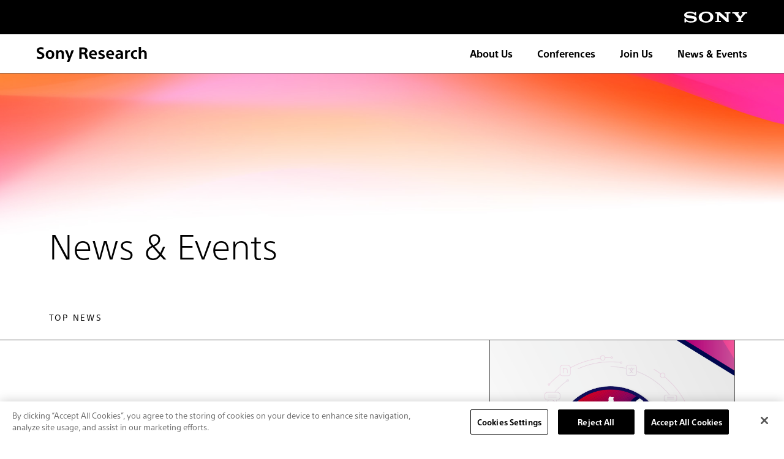

--- FILE ---
content_type: text/html
request_url: https://research.sony/news-events/index_2.html
body_size: 2980
content:
<!DOCTYPE html>
<html lang="ja">
<head>
<!-- Google tag (gtag.js) -->
<script async src="https://www.googletagmanager.com/gtag/js?id=G-5Z6VW9K02M"></script>
<script>
window.dataLayer = window.dataLayer || [];
function gtag(){dataLayer.push(arguments);}
gtag('js', new Date());
gtag('config', 'G-5Z6VW9K02M');
</script>
<meta charset="utf-8">
<meta name="viewport" content="width=device-width, initial-scale=1">
<meta name="format-detection" content="telephone=no">
<title>News &amp; Events｜Sony Research </title>
<meta property="og:title" content="News &amp; Events｜Sony Research ">
<meta property="og:type" content="website">
<meta property="og:site_name" content="Sony Research">
<meta property="og:url" content="https://research.sony/news-events/">
<meta property="og:image" content="/assets/images/og_image.jpg">
<meta name="twitter:card" content="summary_large_image">
<meta name="twitter:url" content="https://research.sony/news-events/">
<meta name="twitter:title" content="News &amp; Events｜Sony Research ">
<meta name="twitter:image" content="/assets/images/og_image.jpg">
<meta name="twitter:site" content="@">
<!-- Search Console -->
<meta name="google-site-verification" content="iZ_wPS-yrJpOJd8XJrxP6HDSip7-M6gyOX0APvSOHYE" />
<!--End  Search Console -->
<link rel="icon" href="/assets/images/cropped-favicon-32x32.jpg" sizes="32x32">
<link rel="icon" href="/assets/images/cropped-favicon-192x192.jpg" sizes="192x192">
<link rel="apple-touch-icon" href="/assets/images/cropped-favicon-180x180.jpg">
<script type="text/javascript" src="https://fast.fonts.net/jsapi/5bdae069-9a09-4fa2-8348-527ad707a18a.js"></script>
<script type="text/javascript" src="/assets/js/main.js"></script>
<link rel="stylesheet" href="/assets/css/style.css?20250418144635">
<!-- OneTrust Cookie -->
<script src="https://cdn-au.onetrust.com/scripttemplates/otSDKStub.js"  type="text/javascript" charset="UTF-8" data-domain-script="11043860-a798-4e1b-a419-9b019d384be6" ></script>
<script type="text/javascript">
function OptanonWrapper() { }
</script>
<!-- OneTrust Cookie -->
<!-- Google Tag Manager -->
<script>(function(w,d,s,l,i){w[l]=w[l]||[];w[l].push({'gtm.start': new Date().getTime(),event:'gtm.js'});var f=d.getElementsByTagName(s)[0],j=d.createElement(s),dl=l!='dataLayer'?'&l='+l:'';j.async=true;j.src= 'https://www.googletagmanager.com/gtm.js?id='+i+dl;f.parentNode.insertBefore(j,f); })(window,document,'script','dataLayer','GTM-MJLC9KW');</script>
<!-- End Google Tag Manager -->
</head>
<body  id="news">
<!-- Google Tag Manager (noscript) -->
<noscript><iframe src="https://www.googletagmanager.com/ns.html?id=GTM-MJLC9KW"
height="0" width="0" style="display:none;visibility:hidden"></iframe></noscript>
<!-- End Google Tag Manager (noscript) -->
<!-- Contents of your body here -->

<header class="page-header">
  <div class="sony"><a href="https://www.sony.com/en/" target="_blank"><img src="/assets/images/sony.svg" alt="SONY"></a></div>
  <nav class="global-navigation" aria-label="global navigation">
    <a href="/"><img src="/assets/images/sony_research.svg" alt="Sony Research"></a>
    <ul>
      <li data-nav="aboutus"><a href="/#aboutus">About Us</a></li>
      <li data-nav="conferences"><a href="/conferences/">Conferences</a></li>
      <li data-nav="joinus"><a href="/#joinus">Join Us</a></li>
      <li data-nav="news_and_events"><a href="/news-events/">News &amp; Events</a></li>
    </ul>
    <button type="button" aria-controls="hamburger-body" aria-expanded="false"><span>Menu</span></button>
  </nav>
</header>
<main class="global-container">
<h1 class="page-heading">News &amp; Events</h1>
<div class="body-container news">
  <h2>Top News</h2>
</div>
<div class="body-container news-topnews">
  <a href="/news-events/240910/">
    <div class="img">
      <div class="thumbnail"><img src="/images/SonyAI_SonyResearchMOU_V2_Variation2_Carousel_767x612.png" alt=""></div>
    </div>
    <div class="txt">
      <div class="inner">
        <time datetime="2024年09月11日">11 September 2024</time>
        <h3 class="title">Sony Research and AI Singapore Sign MOU to Conduct Collaborative Research on Large Language Models for Southeast Asian Languages</h3>
        <p><p>The collaboration will begin with an initial focus on exploring SEA-LION for the Tamil language<br />
<hr></p></p>
        <div>View more</div>
      </div>
    </div>
  </a>
</div>
<div class="body-container news">
  <h2>Recent News</h2>
  <ul class="news-list">
  
  
    <li>
      <a href="https://research.sony/conferences/icml2023/" target="_blank" rel="noopener">
        <div class="img"><img src="/images/ICML_logo.png" alt=""></div>
        <div class="txt">
          <div class="inner">
            <time datetime="2023年07月21日">21 July 2023</time>
            <h4 class="title">Introduce our unique AI technologies and special recruiting information for ICML-2023</h4>
            <p></p>
            <div>View more</div>
          </div>
        </div>
      </a>
    </li>
  
  
    <li>
      <a href="/news-events/230711/">
        <div class="img"><img src="/images/logo.png" alt=""></div>
        <div class="txt">
          <div class="inner">
            <time datetime="2023年07月11日">11 July 2023</time>
            <h4 class="title">Sony Launches the Sony Creators Conference</h4>
            <p>Introducing Sony’s technology conference for the creative community
to showcase Sony’s commitment to empowering creators to pioneer the future of creation</p>
            <div>View more</div>
          </div>
        </div>
      </a>
    </li>
  
  
    <li>
      <a href="/conferences/" target="_blank" rel="noopener">
        <div class="img"><img src="/images/conference.jpg" alt=""></div>
        <div class="txt">
          <div class="inner">
            <time datetime="2023年07月03日">03 July 2023</time>
            <h4 class="title">"Conferences" site has been released</h4>
            <p>Please check the list of international conferences we support and the special website</p>
            <div>View more</div>
          </div>
        </div>
      </a>
    </li>
  
  
    <li>
      <a href="/news-events/230526/">
        <div class="img"><img src="/images/230525_Tribeca_Festival_1920x1080.jpg" alt=""></div>
        <div class="txt">
          <div class="inner">
            <time datetime="2023年05月26日">26 May 2023</time>
            <h4 class="title">Sony AI Docuseries “The Team Behind GT Sophy” Selected for Tribeca Festival</h4>
            <p>Series looks behind-the-scenes at the development of Gran Turismo Sophy, a major breakthrough in AI for gaming and entertainment</p>
            <div>View more</div>
          </div>
        </div>
      </a>
    </li>
  
  
    <li>
      <a href="/news-events/230403/">
        <div class="img"><img src="/assets/images/news/kv_default.jpg" alt=""></div>
        <div class="txt">
          <div class="inner">
            <time datetime="2023年04月03日">03 April 2023</time>
            <h4 class="title">Sony Establishes Sony Research to Undertake Unprecedented Disruptive Research in Sensing, AI and Digital Virtual Spaces</h4>
            <p>New organization strengthens R&D structure, supports transformation of Sony into an AI and data-driven company</p>
            <div>View more</div>
          </div>
        </div>
      </a>
    </li>
  
  </ul>

  
  <ul class="pagination">
    <li><a class="link_before" href="/news-events/index.html">&lt;&lt;</a></li>
    <li><a class="link_before" href="/news-events/index.html">&lt;</a></li>
  
  
  
    <li><a href="/news-events/index.html">1</a></li>
  
  
  

  
  
  
    <li><a href="./" class="current">2</a></li>
  
  
  
    
    
  </ul>
  

</div><!-- /.body-container -->
<!-- 240125 footer adjust -->
<footer class="page-footer">
  <div class="body">
    <a href="/"><img src="/assets/images/sony_research.svg" alt="Sony Research"></a>
    <a href="/contact/" class="button"><span>Contact Us</span></a>
    <ul class="sns">
      <li><a href="https://www.linkedin.com/sharing/share-offsite/?url=http%3A%2F%2Flocalhost%3A8000%2F" target="_blank"
          class="linkedin" rel="nofollow">LinkedIn</a></li>
      <li><a
          href="https://twitter.com/share?url=http%3A%2F%2Flocalhost%3A8000%2F&amp;text=Sony%20Research%20%E2%80%93%20We%20are%20here%20for%20creators%20to%20pioneer%20the%20future%20of%20creation"
          target="_blank" class="twitter" rel="nofollow">Twitter</a></li>
      <li><a href="https://instagram.com/sonyai_official/" target="_blank" class="instagram"
          rel="nofollow">Instagram</a></li>
    </ul>
    <p class="company-name">Sony Research Inc.</p>
    <div class="map">
      <a href="https://www.google.co.jp/maps/place/%E3%80%92107-6090+%E6%9D%B1%E4%BA%AC%E9%83%BD%E6%B8%AF%E5%8C%BA%E8%B5%A4%E5%9D%82%EF%BC%91%E4%B8%81%E7%9B%AE%EF%BC%91%EF%BC%92%E2%88%92%EF%BC%93%EF%BC%92+%E3%82%A2%E3%83%BC%E3%82%AF%E6%A3%AE%E3%83%93%E3%83%AB+3f/@35.6671145,139.7395878,19z/data=!3m1!4b1!4m5!3m4!1s0x60188b852500e795:0x4c18c9db9957cd26!8m2!3d35.6671134!4d139.740135?hl=en&amp;shorturl=1"
        target="_blank">ARK Mori Building 3F, 1—12-32 Akasaka, Minato-ku, Tokyo</a>
    </div>
    <p class="copyright">Copyright 2023 Sony Research Inc.</p>
    <div class="legal">
      <a href="/terms-of-use/">Terms of Use</a>
      <a href="/privacy-policy/">Privacy Policy</a><br>
      <a href="https://www.sony.net/about/" target="_blank">About this Site</a>
    </div>
  </div>
  <div class="blank"></div>
</footer>
<!-- End 240125 footer adjust -->
<!-- <footer class="page-footer">
  <div class="body">
    <a href="/"><img src="/assets/images/sony_research.svg" alt="Sony Research"></a>
    <a href="https://research.sony/contact/" class="button"><span>Contact Us</span></a>
    <ul class="sns">
      <li><a href="#" target="_blank" class="linkedin">LinkedIn</a></li>
      <li><a href="#" target="_blank" class="twitter">Twitter</a></li>
      <li><a href="#" target="_blank" class="instagram">Instagram</a></li>
    </ul>
    <p class="copyright">Copyright 2023 Sony Research Inc.</p>
    <div class="legal">
      <a href="/terms-of-use/">Terms of Use</a>
      <a href="/privacy-policy/">Privacy Policy</a><br>
      <a href="https://www.sony.net/about/" target="_blank">About this Site</a>
    </div>
  </div>
  <div class="blank"></div>
</footer> -->
</main><!-- /.global-container -->
</body>
</html>


--- FILE ---
content_type: text/css
request_url: https://research.sony/assets/css/style.css?20250418144635
body_size: 10244
content:
html,body,div,span,object,iframe,h1,h2,h3,h4,h5,h6,p,blockquote,pre,abbr,address,cite,code,del,dfn,em,img,ins,kbd,q,samp,hr,small,strong,sub,sup,var,b,i,dl,dt,dd,ol,ul,li,fieldset,form,label,legend,table,caption,tbody,tfoot,thead,tr,th,td,article,aside,canvas,details,figcaption,figure,footer,header,hgroup,menu,nav,section,summary,time,mark,audio,video{margin:0;padding:0;border:0;outline:0;background:transparent;vertical-align:baseline}article,aside,details,figcaption,figure,footer,header,hgroup,menu,nav,section{display:block;margin:0}body{-webkit-text-size-adjust:100%}li{list-style:none}a,button{-webkit-tap-highlight-color:transparent}img{max-width:100%;height:auto;vertical-align:top}table{border-collapse:collapse;border-spacing:0}caption,th{text-align:left}button{-webkit-appearance:none;-moz-appearance:none;appearance:none;padding:0;border-style:none;border-radius:0;outline:none;background-color:transparent;line-height:1;cursor:pointer}input,select,textarea{-webkit-appearance:none;-moz-appearance:none;appearance:none;padding:0;border-style:none;border-radius:0;outline:none;background-color:transparent;line-height:1;font-family:inherit}strong,em,b{font-style:normal;font-weight:700}*,*:before,*:after{box-sizing:border-box}@font-face{font-weight:300;src:url(../fonts/Monotype-SST-Light.otf) format("opentype");font-family:SST}@font-face{font-weight:400;src:url(../fonts/Monotype-SST-Roman.otf) format("opentype");font-family:SST}@font-face{font-weight:500;src:url(../fonts/Monotype-SST-Medium.otf) format("opentype");font-family:SST}@font-face{font-weight:700;src:url(../fonts/Monotype-SST-Bold.otf) format("opentype");font-family:SST}html{font-size:62.5%}body{font-feature-settings:"palt";font-weight:400;font-size:1.6rem;line-height:1;font-family:SST,sans-serif}button,input,select,textarea{font-size:100%;font-family:inherit}.mt0{margin-top:0!important}.mt10{margin-top:10px!important}.mt20{margin-top:20px!important}.mt30{margin-top:30px!important}.mt40{margin-top:40px!important}.mt50{margin-top:50px!important}.mt60{margin-top:60px!important}.mt70{margin-top:70px!important}.mt80{margin-top:80px!important}.mt90{margin-top:90px!important}.mt100{margin-top:100px!important}.mt110{margin-top:110px!important}.mt120{margin-top:120px!important}.mt130{margin-top:130px!important}.mt140{margin-top:140px!important}.mt150{margin-top:150px!important}.mt160{margin-top:160px!important}.mt170{margin-top:170px!important}.mt180{margin-top:180px!important}.mt190{margin-top:190px!important}.mt200{margin-top:200px!important}.page-heading{padding:370px 80px 80px;background-image:url(../images/bg_gradient_top.jpg);background-position:0 120px;background-size:100% 264px;background-repeat:no-repeat;font-weight:300;font-size:5.6rem;line-height:1.1}.page-heading span{display:block;max-width:940px;margin:0 auto}.page-header{z-index:100;position:fixed;top:0;left:0;width:100%;transform:translateY(0);transition:transform .5s 0s cubic-bezier(.58,.24,.4,1)}.page-header.is-under-fv{transform:translateY(-56px);transition:transform .3s 0s cubic-bezier(.08,.56,.2,1)}.page-header.is-under-fv.is-hidden{transform:translateY(-120px)!important;transition:transform .5s .3s cubic-bezier(.58,.24,.4,1)!important}.page-header .sony{display:flex;align-items:center;justify-content:flex-end;height:56px;padding:0 80px;background-color:#000}.page-header .sony a{display:block;width:103px}.page-header .sony a img{display:block}.page-header .global-navigation{display:flex;align-items:center;justify-content:space-between;height:64px;padding:0 80px;border-bottom:1px solid #585858;background-color:#fff}.page-header .global-navigation>a{width:180px;padding-top:2px}.page-header .global-navigation>a img{display:block}.page-header .global-navigation ul{display:flex}.page-header .global-navigation ul li{margin-left:40px}.page-header .global-navigation ul a{display:inline-block;position:relative;padding:3px 0;font-weight:700;font-size:1.6rem}.page-header .global-navigation ul a:after{display:block;position:absolute;bottom:0;left:0;width:100%;height:1px;background-color:#000;content:"";opacity:0;transition:opacity .2s}.page-header .global-navigation ul a:active:after,.page-header .global-navigation ul a:hover:after{opacity:1}.page-header .global-navigation button{display:none}.page-header .local-navigation{-ms-overflow-style:none;overflow-x:auto;background-color:#ffeff0;text-align:center;opacity:1;scrollbar-width:none;transition:opacity .2s ease-out}.page-header .local-navigation::-webkit-scrollbar{display:none}.page-header .local-navigation ul{-moz-column-gap:40px;display:inline-flex;column-gap:40px;padding:22px 80px}.page-header .local-navigation ul li{flex-shrink:0}.page-header .local-navigation ul a{display:block;font-size:1.6rem;white-space:nowrap}.page-header .local-navigation ul a:hover,.page-header .local-navigation ul a:active{text-decoration:underline}.page-header:before{display:block;z-index:2;position:absolute;top:120px;left:0;width:15px;height:60px;transform:rotate(180deg);background-image:url([data-uri]);background-position:50%;background-size:6px auto;background-repeat:no-repeat;background-color:#fee5e6;content:"";opacity:0;pointer-events:none;transition:opacity .2s}.page-header.is-left:before{opacity:1}.page-header:after{display:block;z-index:2;position:absolute;top:120px;right:0;width:15px;height:60px;background-image:url([data-uri]);background-position:50%;background-size:6px auto;background-repeat:no-repeat;background-color:#fee5e6;content:"";opacity:0;pointer-events:none;transition:opacity .2s}.page-header.is-right:after{opacity:1}.page-header.is-local-nav-hidden .local-navigation{opacity:0;pointer-events:none}.page-header.is-local-nav-hidden:before,.page-header.is-local-nav-hidden:after{opacity:0!important}#hamburger-body{display:none}@keyframes hamburger-body-show{0%{transform:translateY(-100%)}to{transform:translateY(0)}}@keyframes hamburger-body-hide{0%{transform:translateY(0)}to{transform:translateY(-100%)}}#hamburger-cover{display:none}@keyframes hamburger-cover-show{0%{opacity:0}to{opacity:1}}@keyframes hamburger-cover-hide{0%{opacity:1}to{opacity:0}}.page-footer{--grid-width: calc((100vh - 120px) / 1.618);display:flex;margin:40px 0 80px;padding-top:264px;border-bottom:1px solid #585858;background-image:url(../images/bg_gradient_bottom.jpg);background-size:100% 264px;background-repeat:no-repeat}.page-footer .body{width:var(--grid-width);min-width:450px;padding:80px;border-right:1px solid #585858}.page-footer .body>img{display:block;width:180px}.page-footer .body a.button{display:block;width:288px;margin-top:60px;text-align:center}.page-footer .body .sns{display:flex;margin-top:65px}.page-footer .body .sns li{margin-right:24px}.page-footer .body .sns a{display:block;position:relative;width:32px;height:32px;overflow:hidden;text-indent:-400px}.page-footer .body .sns a:before{display:block;position:absolute;top:0;left:0;width:100%;height:100%;background-size:100%;background-repeat:no-repeat;content:"";opacity:1;transition:opacity .2s}.page-footer .body .sns a:after{display:block;position:absolute;top:0;left:0;width:100%;height:100%;background-size:100%;background-repeat:no-repeat;content:"";opacity:0;transition:opacity .2s}.page-footer .body .sns a.linkedin:before{background-image:url(../images/icon_linkedin_bk.svg)}.page-footer .body .sns a.linkedin:after{background-image:url(../images/icon_linkedin_gr.svg)}.page-footer .body .sns a.twitter:before{background-image:url(../images/icon_twitter_bk.svg)}.page-footer .body .sns a.twitter:after{background-image:url(../images/icon_twitter_gr.svg)}.page-footer .body .sns a.instagram:before{background-image:url(../images/icon_instagram_bk.svg)}.page-footer .body .sns a.instagram:after{background-image:url(../images/icon_instagram_gr.svg)}.page-footer .body .sns a:hover:before,.page-footer .body .sns a:active:before{opacity:0}.page-footer .body .sns a:hover:after,.page-footer .body .sns a:active:after{opacity:1}.page-footer .body .company-name,.page-footer .body .copyright{margin-top:36px;font-size:1.6rem}.page-footer .body .legal a{display:inline-block;position:relative;margin:13px 16px 0 0;padding:2px 0;font-weight:700;font-size:1.6rem}.page-footer .body .legal a:before{display:block;position:absolute;bottom:0;left:0;width:100%;height:1px;background-color:#000;content:""}.page-footer .body .legal a[target=_blank]{margin-right:45px}.page-footer .body .legal a[target=_blank]:after{z-index:2;position:absolute;top:calc(50% - 12px);right:-32px;width:24px;height:24px;background-image:url(../images/icon_outbound.svg);background-size:100%;content:""}.page-footer .body .map{margin-top:13px}.page-footer .body .map a{display:inline;position:relative;font-weight:700;font-size:1.6rem;line-height:1.5;text-decoration:underline;text-decoration-thickness:1px;text-underline-offset:3px}.page-footer .body .map a[target=_blank]{margin-right:45px}.page-footer .body .map a[target=_blank]:after{z-index:2;position:absolute;right:-32px;width:24px;height:24px;background-image:url(../images/icon_outbound.svg);background-size:100%;content:""}.page-footer .blank{width:calc(100% - var(--grid-width) - 80px);max-width:calc(100% - 530px);border-right:1px solid #585858}.cp p:not(.ncp):not(.caption),p.cp:not(.caption){margin-top:40px;font-size:1.6rem;line-height:1.5}.cp p:not(.ncp):not(.caption)+p,p.cp:not(.caption)+p{margin-top:1.8em}.cp p:not(.ncp):not(.caption):first-child,p.cp:not(.caption):first-child{margin-top:0}.cp p:not(.ncp):not(.caption).right,p.cp:not(.caption).right{text-align:right}.cp a:not(.ncp),a.cp{text-decoration:underline;overflow-wrap:break-word}.cp a:not(.ncp)[target=_blank]:after,a.cp[target=_blank]:after{display:inline-block;width:min(1.5em,30px);height:min(1.5em,30px);margin-left:.3em;transform:translateY(min(.3em,5px));background-image:url(../images/icon_outbound.svg);background-size:100%;content:""}.cp h2:not(.ncp),h2.cp{margin-top:80px;font-weight:300;font-size:4.8rem;line-height:1.125}.cp h3:not(.ncp),h3.cp{margin-top:40px;font-weight:300;font-size:3.2rem;line-height:1.125}.cp h3:not(.ncp) span,h3.cp span{display:block;margin-bottom:20px;color:#585858;font-size:2.6rem}.cp h3:not(.ncp) a,h3.cp a{font-weight:300;text-decoration:none}.cp h4:not(.ncp),h4.cp{margin-top:40px;font-weight:300;font-size:2.6rem;line-height:1.125}.center-heading{margin-top:80px;font-weight:700;font-size:1.6rem;line-height:1.125;letter-spacing:.16em;text-align:center;text-transform:uppercase}.cp ol:not(.nbp),ol.cp{margin-top:40px;font-size:1.6rem;line-height:1.5;list-style-type:none;counter-reset:ol-count}.cp ol:not(.nbp)>li,ol.cp>li{position:relative;margin-top:1.5em;padding-left:1.8em}.cp ol:not(.nbp)>li:before,ol.cp>li:before{position:absolute;top:0;right:calc(100% - 1.4em);content:counter(ol-count) ".";letter-spacing:.03em;text-align:right;counter-increment:ol-count}.cp dl:not(.compact):not(.nbp),dl.cp:not(.compact){margin-top:40px;font-size:1.6rem;line-height:1.5}.cp dl:not(.compact):not(.nbp) dt,dl.cp:not(.compact) dt{margin-top:40px;font-weight:700}.cp dl:not(.compact):not(.nbp) dd,dl.cp:not(.compact) dd{margin-top:16px}.cp dl.compact:not(.nbp),dl.compact.cp{display:flex;flex-wrap:wrap;margin-top:40px;font-size:1.6rem;line-height:1.5}.cp dl.compact:not(.nbp) dt,dl.compact.cp dt{width:180px;margin-top:.6em;padding-right:2em}.cp dl.compact:not(.nbp) dt:first-child,dl.compact.cp dt:first-child{margin-top:0}.cp dl.compact:not(.nbp) dd,dl.compact.cp dd{width:calc(100% - 180px);margin-top:.6em}.cp dl.compact:not(.nbp) dd:first-of-type,dl.compact.cp dd:first-of-type{margin-top:0}.cp hr:not(.nbp),hr.cp{height:1px;margin-top:120px;margin-bottom:120px;background-color:#585858}.cp picture:not(.nbp),picture.cp{display:block;margin-top:60px;text-align:center}.cp picture:not(.nbp) img,picture.cp img{display:block;max-width:100%;margin:0 auto}.cp p.caption:not(.nbp),p.caption.cp{margin-top:16px;color:#585858;font-style:italic;font-size:1.6rem;line-height:1.5;text-align:left}.cp .video:not(.nbp),.video.cp{position:relative;aspect-ratio:16/9;margin-top:60px;pointer-events:none}.cp .video:not(.nbp).js-ready,.video.cp.js-ready{pointer-events:auto}.cp .video:not(.nbp) a,.video.cp a{display:block;z-index:1;position:relative;height:100%;margin-right:0;overflow:hidden}.cp .video:not(.nbp) a img,.video.cp a img{-o-object-fit:cover;display:block;height:100%;object-fit:cover;transform:scale(1);transition:transform .4s cubic-bezier(.32,0,.56,1)}.cp .video:not(.nbp) a:after,.video.cp a:after{display:block;z-index:1;position:absolute;top:50%;left:50%;width:80px;height:80px;margin:-40px 0 0 -40px;background-image:url(../images/icon_play.svg);background-size:80px 80px;background-repeat:no-repeat;content:"";opacity:1;transition:opacity .3s ease-out}.cp .video:not(.nbp) a:hover img,.cp .video:not(.nbp) a:active img,.video.cp a:hover img,.video.cp a:active img{transform:scale(1.07)}.cp .video:not(.nbp) a:hover:after,.cp .video:not(.nbp) a:active:after,.video.cp a:hover:after,.video.cp a:active:after{opacity:.7}.cp .video:not(.nbp) .stage,.video.cp .stage{z-index:2;position:absolute;top:0;left:0;width:100%;height:100%;opacity:0;pointer-events:none;transition:opacity .4s ease-out}.cp .video:not(.nbp) .stage.is-show,.video.cp .stage.is-show{opacity:1;pointer-events:auto;transition:opacity 1s cubic-bezier(0,.8,.56,1)}.cp .video:not(.nbp) .stage .player,.video.cp .stage .player{position:absolute;top:0;left:0;width:100%;height:100%}.cp .row:not(.nbp),.row.cp{-moz-column-gap:20px;display:flex;column-gap:20px;margin-top:60px}.cp .row:not(.nbp)>.col,.row.cp>.col{flex:1}.cp .row:not(.nbp)>.col>:first-child,.row.cp>.col>:first-child{margin-top:0!important}.cp .author:not(.nbp),.author.cp{display:flex;justify-content:space-between;margin-top:80px;padding-top:40px;border-top:1px solid #585858}.cp .author:not(.nbp) .img,.author.cp .img{width:170px}.cp .author:not(.nbp) .txt,.author.cp .txt{width:calc(100% - 200px)}.cp .author:not(.nbp) .txt h2,.author.cp .txt h2{font-weight:300;font-size:2.6rem;line-height:1.2}.cp .author:not(.nbp) .txt p,.author.cp .txt p{margin-top:20px}.cp .author:not(.nbp) .txt ul,.author.cp .txt ul{display:flex;flex-wrap:wrap;margin-top:25px;gap:30px 15px;font-weight:700;font-size:1.6rem}.related-links{margin-top:80px;padding-top:10px;border-top:1px solid #585858}.related-links li{margin-top:15px;font-weight:700;font-size:1.6rem;line-height:1.3}.button{display:inline-block;position:relative;padding:15px 32px;border:1px solid #000;border-radius:8px;background-color:#fff;color:#000;font-weight:700;font-size:2rem;line-height:1}.button:before{display:block;z-index:1;position:absolute;top:-1px;right:-1px;bottom:-1px;left:-1px;border-radius:7px;background:linear-gradient(200deg,#FFA532 16%,#FF555F 38%,#FA4605 60%,#EB003C 84%);content:"";opacity:0;transition:opacity .2s}.button:hover:before,.button:active:before{opacity:1}.button span{z-index:2;position:relative}.button.outbound{padding-right:80px}.button.outbound:after{z-index:2;position:absolute;top:calc(50% - 12px);right:32px;width:24px;height:24px;background-image:url(../images/icon_outbound.svg);background-size:100%;content:""}ul.button-container{display:inline-block}ul.button-container li{margin-top:16px}ul.button-container li:first-child{margin-top:0}ul.button-container li a{width:100%}.modal-youtube{display:flex;z-index:200;position:fixed;top:0;left:0;align-items:center;justify-content:center;width:100%;height:100%;padding:5%;transform:scale(.95);background-color:#000000e6;opacity:0;pointer-events:none;transition:transform .2s ease-out,opacity .2s ease-out}.modal-youtube.is-open{transform:scale(1);opacity:1;pointer-events:auto}.modal-youtube .player{position:relative;aspect-ratio:16/9;height:100%;max-height:540px;background-color:#000}.modal-youtube iframe{width:100%;height:100%}.modal-youtube button{display:block;position:absolute;top:-36px;right:-4px;width:25px;height:25px;overflow:hidden;text-indent:-400px;opacity:1;transition:oapcity .3s}.modal-youtube button:before{display:block;position:absolute;top:50%;left:0;width:100%;height:1px;transform:rotate(-45deg);background-color:#fff;content:""}.modal-youtube button:after{display:block;position:absolute;top:50%;left:0;width:100%;height:1px;transform:rotate(45deg);background-color:#fff;content:""}.modal-youtube button:hover,.modal-youtube button:active{opacity:.7}.fade-in{position:relative;overflow:hidden}.fade-in:after{display:block;z-index:10;position:absolute;top:0;left:0;width:100%;height:300%;transform:translateY(-64%);background:linear-gradient(180deg,rgba(255,255,255,0) 0%,rgba(255,255,255,0) 40%,rgb(255,255,255) 60%,rgb(255,255,255) 100%);content:"";transition:transform 1.6s ease-in-out}.fade-in.is-triggered:after{transform:translateY(0)}.news-list{border-top:1px solid #585858;border-right:1px solid #585858;border-left:1px solid #585858}.news-list>li{border-bottom:1px solid #585858}.news-list>li a{display:flex;pointer-events:none}.news-list>li a:hover img,.news-list>li a:active img{transform:scale(1.07)}.news-list>li .img{width:340px;min-height:340px;overflow:hidden;pointer-events:auto}.news-list>li .img img{-o-object-fit:cover;display:block;width:100%;height:100%;object-fit:cover;transform:scale(1);transition:transform .4s cubic-bezier(.32,0,.56,1)}.news-list>li .txt{display:flex;align-items:center;width:calc(100% - 340px);padding:50px 4.7% 50px 6%}.news-list>li .txt time{display:block;font-size:1.3rem;letter-spacing:.16em;text-transform:uppercase}.news-list>li .txt h3,.news-list>li .txt h4{margin-top:30px;font-weight:300;font-size:2.6rem;line-height:1.125;letter-spacing:-.02em}.news-list>li .txt p{margin-top:30px;color:#585858;font-size:1.6rem;line-height:1.5}.news-list>li .txt .inner>div{display:inline-block;position:relative;margin-top:35px;padding-bottom:2px;font-weight:700;font-size:1.6rem;letter-spacing:-.02em;pointer-events:auto}.news-list>li .txt .inner>div:after{display:block;position:absolute;bottom:0;left:0;width:100%;height:1px;background-color:#000;content:""}.conference-list{border-top:1px solid #585858;border-right:1px solid #585858;border-left:1px solid #585858}.conference-list>li{border-bottom:1px solid #585858}.conference-list>li a{display:flex;pointer-events:none}.conference-list>li a:hover img,.conference-list>li a:active img{transform:scale(1.07)}.conference-list>li>div{display:flex}.conference-list>li .img{display:flex;align-items:center;width:340px;min-height:340px;overflow:hidden;pointer-events:auto}.conference-list>li .img img{-o-object-fit:contain;display:block;width:65%;height:65%;margin:0 auto;object-fit:contain;transform:scale(1);transition:transform .4s cubic-bezier(.32,0,.56,1)}.conference-list>li .txt{display:flex;align-items:center;width:calc(100% - 340px);padding:50px 4.7% 50px 0}.conference-list>li .txt .inner{width:100%}.conference-list>li .txt ul{display:flex;flex-wrap:wrap;width:100%;font-size:1.3rem;line-height:1.4;letter-spacing:.16em;text-transform:uppercase}.conference-list>li .txt ul li:first-child{padding-right:2em}.conference-list>li .txt ul li:last-child{flex-grow:1;text-align:right}.conference-list>li .txt h4{margin-top:30px;font-weight:300;font-size:4.8rem;line-height:1.125;letter-spacing:-.02em}.conference-list>li .txt p{margin-top:20px;color:#585858;font-weight:400;font-size:1.6rem;line-height:1.15;letter-spacing:-.02em}.conference-list>li .txt .inner>div{display:inline-block;position:relative;margin-top:40px;padding-bottom:2px;font-weight:700;font-size:1.6rem;letter-spacing:-.02em;pointer-events:auto}.conference-list>li .txt .inner>div:after{display:block;position:absolute;bottom:0;left:0;width:100%;height:1px;background-color:#000;content:""}.pagination{display:flex;row-gap:15px;flex-wrap:wrap;justify-content:center}.pagination li{width:54px;height:54px;margin-left:-1px}.pagination li a{display:flex;align-items:center;justify-content:center;width:100%;height:100%;border:1px solid #585858;background-color:#fff;color:#000;font-weight:700;font-size:1.6rem;transition:background-color .2s,color .2s}.pagination li a:hover,.pagination li a:active{background-color:#585858;color:#fff}.pagination li a.current{background-color:#585858;color:#fff;pointer-events:none}.pagination li span{display:flex;align-items:center;justify-content:center;width:100%;height:100%;padding-bottom:.4em;font-weight:700;font-size:1.6rem}.accordion .accordion-body{position:relative;height:0;overflow:hidden;transition:height .6s ease-in-out}.accordion .accordion-body:after{display:block;z-index:2;position:absolute;bottom:0;left:0;width:100%;height:100px;background:linear-gradient(0deg,rgb(255,255,255) 0%,rgba(255,255,255,0) 100%);content:"";opacity:1;pointer-events:none;transition:opacity .2s}.accordion .accordion-body>.inner{z-index:1;position:relative}.accordion .accordion-body>.inner>:first-child{margin-top:0!important}.accordion .accordion-button{margin-top:80px;text-align:center}.accordion .accordion-button .button{width:240px;padding:17px 0}.accordion.is-open .accordion-body:after{opacity:0}.job-list{display:flex;flex-wrap:wrap;gap:20px}.job-list>li{position:relative;width:calc(50% - 10px);padding:40px 3% 125px}.job-list>li.fulltime{background-color:#ffeff0}.job-list>li.intern{background-color:#fff8e6}.job-list>li h3{margin-top:0!important;font-weight:300!important;font-size:2.6rem!important;line-height:1.15!important}.job-list>li ul{margin-top:50px}.job-list>li ul li{margin-top:.4em;font-size:1.6rem;line-height:1.2}.job-list>li .button{position:absolute;bottom:40px;left:6%;padding:16px 58px;font-size:1.6rem;text-decoration:none}h2.top-common{font-weight:400;font-size:1.4rem;line-height:1.23;letter-spacing:.16em;text-transform:uppercase}.top-fv{position:relative;height:100vh;padding-top:120px;border-bottom:1px solid #585858}.top-fv .grid{--grid-width: calc((100vh - 120px) / 1.618);display:grid;grid-template-rows:1.618fr 1fr;grid-template-columns:1.618fr 1fr;width:var(--grid-width);height:calc(100vh - 120px);border-right:1px solid #585858}.top-fv .grid h1{display:flex;grid-row:1/2;grid-column:1/3;align-items:flex-end;padding:0 0 6.11vh 80px;overflow:hidden;border-bottom:1px solid #585858;font-weight:300;font-size:6.22vh;line-height:1.1;letter-spacing:normal}.top-fv .grid .video{position:absolute;top:120px;right:80px;bottom:0;left:var(--grid-width);overflow:hidden;border-right:1px solid #585858}.top-fv .grid .video video{-o-object-fit:cover;position:absolute;top:0;left:0;width:100%;height:100%;object-fit:cover}.top-fv .grid p{grid-row:2/3;grid-column:1/2;padding:6.11vh 20px 0 80px;overflow:hidden;border-right:1px solid #585858;font-size:1.78vh;line-height:1.5;letter-spacing:-.01em}.top-fv .grid .rectangles{display:grid;grid-template-rows:70fr 47fr 185fr;grid-template-columns:35fr 58fr;grid-row:2/3;grid-column:2/3;overflow:hidden}.top-fv .grid .rectangles div:nth-child(1){grid-row:1/2;grid-column:1/2;border-bottom:1px solid #585858}.top-fv .grid .rectangles div:nth-child(2){display:grid;grid-template-rows:1fr 1fr;grid-template-columns:47fr 24fr;grid-row:2/3;grid-column:1/2}.top-fv .grid .rectangles div:nth-child(2) span:nth-child(1){display:block;grid-row:1/2;grid-column:2/3;border-left:1px solid #585858}.top-fv .grid .rectangles div:nth-child(2) span:nth-child(2){display:block;grid-row:2/3;grid-column:2/3;border-top:1px solid #585858;border-left:1px solid #585858;background:linear-gradient(315deg,#FFA532 16%,#FF555F 38%,#FA4605 60%,#EB003C 84%)}.top-fv .grid .rectangles div:nth-child(3){grid-row:1/3;grid-column:2/3;border-left:1px solid #585858}.top-fv .grid .rectangles div:nth-child(4){grid-row:3/4;grid-column:1/3;border-top:1px solid #585858}.top-whoweare{display:flex}.top-whoweare .txt{display:flex;align-items:center;width:calc(50% - 40px);padding:100px 80px;border-right:1px solid #585858}.top-whoweare .txt .inner{max-width:460px}.top-whoweare .txt .inner>*{opacity:0;transition:opacity 1.5s ease-out}.top-whoweare .txt .inner>*:nth-child(1){transition-delay:0s}.top-whoweare .txt .inner>*:nth-child(2){transition-delay:.25s}.top-whoweare .txt .inner>*:nth-child(3){transition-delay:.5s}.top-whoweare .txt .inner>*:nth-child(4){transition-delay:.75s}.top-whoweare .txt .inner>*:nth-child(5){transition-delay:1s}.top-whoweare .txt .inner.is-triggered>*{opacity:1}.top-whoweare .txt p{margin-top:100px;font-weight:300;font-size:3.2rem;line-height:1.125;letter-spacing:-.02em}.top-whoweare .txt p:first-of-type{margin-top:40px}.top-whoweare .txt p strong{font-weight:500}.top-whoweare .img{display:flex;align-items:center;width:calc(50% - 40px);padding:160px 0;border-right:1px solid #585858}.top-whoweare .img video{-o-object-fit:cover;display:block;width:100%;height:880px;object-fit:cover}.top-message{padding:230px 80px 0;border-top:1px solid #585858;background-image:url(../images/bg_gradient_top.jpg);background-size:100% 264px;background-repeat:no-repeat}.top-message .inner{display:flex;flex-direction:row-reverse;max-width:800px;margin:0 auto}.top-message .head{width:300px}.top-message .head img{display:block;height:300px;margin-top:10px}.top-message .head h2{padding:66px 80px 0 50px;border-top:1px solid #585858;font-weight:400;font-size:1.4rem;line-height:1.23;letter-spacing:.16em;text-transform:uppercase}.top-message .body{width:calc(100% - 300px)}.top-message .body h3{display:flex;align-items:flex-end;height:310px;padding:0 50px 50px 0;border-right:1px solid #585858;font-weight:300;font-size:4.8rem;line-height:1.125;letter-spacing:-.02em}.top-message .body h3 br{display:none}.top-message .body div{border-top:1px solid #585858}.top-message .body div>*{opacity:0;transition:opacity 1.5s ease-out}.top-message .body div>*:nth-child(1){transition-delay:0s}.top-message .body div>*:nth-child(2){transition-delay:.4s}.top-message .body div.is-triggered>*{opacity:1}.top-message .body p{padding:60px 30px 0 0;font-size:2.2rem;line-height:1.55}.top-aboutus{display:flex;flex-direction:row-reverse;border-top:1px solid #585858}.top-aboutus .txt{width:480px;padding:80px;border-left:1px solid #585858}.top-aboutus .txt h3{margin-top:24px;font-weight:300;font-size:3.2rem;line-height:1.125;letter-spacing:-.02em}.top-aboutus .txt p{margin-top:32px;font-size:1.6rem;line-height:1.5}.top-aboutus .img{width:calc(100% - 560px);min-height:760px;border-left:1px solid #585858}.top-aboutus .img a{display:flex;align-items:center;justify-content:center;width:100%;height:100%;background-image:url(../images/img_aboutus.jpg);background-position:50%;background-size:cover}.top-aboutus .img a img{display:block;width:80px;height:80px;transform:scale(1);transition:transform .3s}.top-aboutus .img a:hover img,.top-aboutus .img a:active img{transform:scale(1.06)}.top-initiatives{display:flex;padding-left:80px;border-top:1px solid #585858}.top-initiatives .img{display:flex;align-items:center;justify-content:center;width:calc(100% - 480px);min-height:760px;border-left:1px solid #585858}.top-initiatives .img img{display:block;width:216px}.top-initiatives .txt{width:480px;padding:80px;border-left:1px solid #585858}.top-initiatives .txt h3{margin-top:24px;font-weight:300;font-size:3.2rem;line-height:1.125;letter-spacing:-.02em}.top-initiatives .txt p{margin-top:32px;font-size:1.6rem;line-height:1.5}.top-initiatives .txt ul.button-container{margin-top:40px}.top-joinus{position:relative;padding:160px 80px 200px;border-top:1px solid #585858}.top-joinus:before{display:block;position:absolute;top:0;left:80px;width:1px;height:100%;background-color:#585858;content:""}.top-joinus:after{display:block;position:absolute;top:0;right:80px;width:1px;height:100%;background-color:#585858;content:""}.top-joinus .inner{max-width:800px;margin:0 auto}.top-joinus .img{position:relative;height:560px;overflow:hidden}.top-joinus .img p{position:absolute;top:0;left:50%;width:800px;height:100%;transform:translate(-50%)}.top-joinus .txt{display:flex}.top-joinus .txt h2{width:52%;margin-top:45px;font-weight:300;font-size:4.8rem}.top-joinus .txt div{width:48%;padding-top:25px}.top-joinus .txt div p{max-width:340px;margin-top:30px;font-size:1.6rem;line-height:1.5}.top-joinus .txt a{margin-top:40px}.top-conferences{padding:160px 80px;border-top:1px solid #585858}.top-conferences h2{font-weight:300;font-size:4.8rem;letter-spacing:-.02em}.top-conferences h3{margin:60px 0 30px;font-weight:400;font-size:1.4rem;letter-spacing:.16em;text-transform:uppercase}.top-conferences .button-container{margin-top:60px;text-align:center}.top-conferences .button-container .button{width:285px}.top-news{padding:160px 80px 80px;border-top:1px solid #585858}.top-news h2{font-weight:300;font-size:4.8rem;letter-spacing:-.02em}.top-news h3{margin:60px 0 30px;font-weight:400;font-size:1.4rem;letter-spacing:.16em;text-transform:uppercase}.top-news .button-container{margin-top:60px;text-align:center}.top-news .button-container .button{width:285px}#executive-team{padding:100px 80px 150px}#executive-team .inner{max-width:800px;margin:0 auto}#executive-team .inner .team-members{display:flex;flex-wrap:wrap;justify-content:center;margin-top:25px}#executive-team .inner .team-members .item{display:flex;flex-direction:column;align-items:center;width:25%;margin-right:12.5%;text-align:center}#executive-team .inner .team-members .item:nth-of-type(3n){margin-right:0}#executive-team .inner .team-members .item:nth-of-type(n+4){margin-top:7%}#executive-team .inner .team-members .item img{width:100%}#executive-team .inner .team-members .item span{line-height:1.63}#executive-team .inner .team-members .item .name{margin-top:10px;font-weight:700;font-size:1.8rem}#executive-team .inner .team-members .item .post{font-weight:300;font-size:1.6rem}#executive-team .inner .team-members .item.--mr0{margin-right:0}.contact h2{font-size:3.2rem!important}.contact h2:first-child{margin-top:0}.contact a{font-weight:700;text-decoration:none!important}.conferences h2{margin-bottom:30px;font-weight:400;font-size:1.4rem;letter-spacing:.16em;text-transform:uppercase}.conferences .pagination{margin-top:60px}.conferences-heading{display:flex;flex-direction:row-reverse;align-items:center;justify-content:space-between;padding:180px 80px 0}.conferences-heading .img{width:32%;padding:80px 0}.conferences-heading .img img{display:block;width:64%;margin:0 auto}.conferences-heading .txt{width:62%;padding:80px 0}.conferences-heading .txt ul{display:flex;flex-wrap:wrap;gap:10px 20px;font-size:1.3rem;letter-spacing:.16em;text-transform:uppercase}.conferences-heading .txt h1{margin-top:45px;font-weight:300;font-size:5.6rem;line-height:1.125;letter-spacing:-.02em}.conferences-heading .txt h2{margin-top:50px;font-weight:300;font-size:3.2rem;line-height:1.125;letter-spacing:-.02em}.conferences-heading .txt p{margin-top:30px;color:#585858;font-size:1.6rem;line-height:1.5}.conferences-heading+.body-container{padding-top:250px;padding-bottom:160px;background-image:url(../images/bg_gradient_top.jpg);background-size:100% 264px;background-repeat:no-repeat}.conferences-heading+.body-container>.inner{max-width:none}.conferences-heading+.body-container>.inner>:first-child{margin-top:0!important}.conferences-heading+.body-container a{font-weight:700}.job-list-accordion{margin-top:60px}.news h2{margin-bottom:30px;font-weight:400;font-size:1.4rem;letter-spacing:.16em;text-transform:uppercase}.news .pagination{margin-top:60px}.news-topnews{margin-bottom:80px;border-top:1px solid #585858;border-bottom:1px solid #585858}.news-topnews a{display:flex;flex-direction:row-reverse;pointer-events:none}.news-topnews a:hover .img .thumbnail img,.news-topnews a:active .img .thumbnail img{transform:scale(1.07)}.news-topnews a .txt{display:flex;align-items:center;width:calc(100% - 400px);padding:60px 80px 60px 0;border-right:1px solid #585858}.news-topnews a .txt time{display:block;font-size:1.3rem;letter-spacing:.16em;text-transform:uppercase}.news-topnews a .txt h3{margin-top:60px;font-weight:300;font-size:4.8rem;line-height:1.125;letter-spacing:-.02em}.news-topnews a .txt p{display:none}.news-topnews a .txt .inner>div{display:inline-block;position:relative;margin-top:40px;padding-bottom:2px;font-weight:700;font-size:1.6rem;letter-spacing:-.02em;pointer-events:auto}.news-topnews a .txt .inner>div:after{display:block;position:absolute;bottom:0;left:0;width:100%;height:1px;background-color:#000;content:""}.news-topnews a .img{width:400px;border-right:1px solid #585858}.news-topnews a .img .thumbnail{height:400px;overflow:hidden;border-bottom:1px solid #585858;pointer-events:auto}.news-topnews a .img .thumbnail img{-o-object-fit:cover;display:block;width:100%;height:100%;object-fit:cover;transform:scale(1);transition:transform .4s cubic-bezier(.32,0,.56,1)}.news-topnews a .img p{padding:60px 10%;color:#585858;font-size:1.6rem;line-height:1.5}.news-heading{display:flex;flex-direction:row-reverse;padding:120px 80px 0 0}.news-heading .img{width:680px;min-height:680px;overflow:hidden;border-right:1px solid #585858;border-left:1px solid #585858}.news-heading .img img{-o-object-fit:cover;display:block;width:100%;height:100%;object-fit:cover}.news-heading .txt{width:calc(100% - 680px)}.news-heading .txt h1{display:flex;align-items:center;height:calc(100% - 116px);padding:80px;font-weight:300;font-size:3.2rem;line-height:1.125;letter-spacing:-.02em}.news-heading .txt .meta{display:none}.news-heading .txt .footer{display:flex;justify-content:space-between;height:116px;padding-left:80px;border-top:1px solid #585858}.news-heading .txt .sns{display:flex;align-items:center}.news-heading .txt .sns li{margin-right:21px;font-size:1.3rem;letter-spacing:.16em;text-transform:uppercase}.news-heading .txt .sns a{display:block;position:relative;width:32px;height:32px;overflow:hidden;text-indent:-400px}.news-heading .txt .sns a:before{display:block;position:absolute;top:0;left:0;width:100%;height:100%;background-size:100%;background-repeat:no-repeat;content:"";opacity:1;transition:opacity .2s}.news-heading .txt .sns a:after{display:block;position:absolute;top:0;left:0;width:100%;height:100%;background-size:100%;background-repeat:no-repeat;content:"";opacity:0;transition:opacity .2s}.news-heading .txt .sns a.linkedin:before{background-image:url(../images/icon_linkedin_bk.svg)}.news-heading .txt .sns a.linkedin:after{background-image:url(../images/icon_linkedin_gr.svg)}.news-heading .txt .sns a.twitter:before{background-image:url(../images/icon_twitter_bk.svg)}.news-heading .txt .sns a.twitter:after{background-image:url(../images/icon_twitter_gr.svg)}.news-heading .txt .sns a.instagram:before{background-image:url(../images/icon_instagram_bk.svg)}.news-heading .txt .sns a.instagram:after{background-image:url(../images/icon_instagram_gr.svg)}.news-heading .txt .sns a:hover:before,.news-heading .txt .sns a:active:before{opacity:0}.news-heading .txt .sns a:hover:after,.news-heading .txt .sns a:active:after{opacity:1}.news-heading .txt .rectangles{display:grid;grid-template-rows:70fr 47fr;grid-template-columns:35fr 58fr;width:185px;height:116px;overflow:hidden;border-left:1px solid #585858}.news-heading .txt .rectangles div:nth-child(1){grid-row:1/2;grid-column:1/2;border-bottom:1px solid #585858}.news-heading .txt .rectangles div:nth-child(2){display:grid;grid-template-rows:1fr 1fr;grid-template-columns:47fr 24fr;grid-row:2/3;grid-column:1/2}.news-heading .txt .rectangles div:nth-child(2) span:nth-child(1){display:block;grid-row:1/2;grid-column:2/3;border-left:1px solid #585858}.news-heading .txt .rectangles div:nth-child(2) span:nth-child(2){display:block;grid-row:2/3;grid-column:2/3;border-top:1px solid #585858;border-bottom:1px solid #585858;border-left:1px solid #585858;background:linear-gradient(315deg,#FFA532 16%,#FF555F 38%,#FA4605 60%,#EB003C 84%)}.news-heading .txt .rectangles div:nth-child(3){grid-row:1/3;grid-column:2/3;border-left:1px solid #585858}.news-heading+.body-container{display:flex;align-items:flex-start;border-top:1px solid #585858}.news-heading+.body-container .meta{position:sticky;top:0;width:180px;height:100vh;padding-top:120px}.news-heading+.body-container .meta dl{margin-top:0}.news-heading+.body-container .meta dl+dl{margin-top:30px}.news-heading+.body-container .meta dl dt{margin-top:0;font-weight:400;font-size:1.3rem;letter-spacing:.16em;text-transform:uppercase}.news-heading+.body-container .meta dl dd{margin-top:.5em;font-weight:700;font-size:1.6rem;line-height:1.3;overflow-wrap:break-word}.news-heading+.body-container .meta dl dd+dd{margin-top:.2em}.news-heading+.body-container>.inner{width:calc(100% - 180px);max-width:none;margin:0;padding:120px 8% 160px;border-right:1px solid #585858}.news-heading+.body-container .lead{margin-bottom:55px;color:#585858;font-weight:300;font-size:3.2rem;line-height:1.15;letter-spacing:-.02em}.other-articles{padding:120px 80px 80px;border-top:1px solid #585858}.other-articles h2{margin-bottom:60px;font-weight:300;font-size:4.8rem;letter-spacing:-.02em}.other-articles .button-container{margin-top:60px;text-align:center}.other-articles .button-container .button{width:285px}body{position:relative;overflow-y:scroll;background-color:#fff;color:#000}a{color:#000;text-decoration:none}a:link,a:visited{color:#000}a:hover,a:active{text-decoration:none}.global-container{width:100%}.body-container{padding-right:80px;padding-left:80px}.body-container>.inner{max-width:940px;margin:0 auto}.body-container.narrow>.inner{max-width:760px}.page-footer .legal a:last-child{display:none}.page-footer .sns{visibility:hidden;pointer-events:none}@media screen and (min-width: 768px){.pc-hidden{display:none}.accordion.only-sp .accordion-body{height:auto!important}.accordion.only-sp .accordion-body:after{content:none}.accordion.only-sp .accordion-button{display:none}}@media screen and (min-width: 1200px) and (min-aspect-ratio: 2/1){.page-footer{--grid-width: calc((50vw - 120px) / 1.618)}.top-fv{--fv-height: 50vw;height:var(--fv-height)}.top-fv .grid{--grid-width: calc((var(--fv-height) - 120px) / 1.618);height:calc(var(--fv-height) - 120px)}.top-fv .grid h1{padding:0 0 calc(var(--fv-height) * .0611) 80px;font-size:calc(var(--fv-height) * .0622)}.top-fv .grid p{padding:calc(var(--fv-height) * .0611) 40px 0 80px;font-size:calc(var(--fv-height) * .0178)}}@media screen and (max-width: 1439px){.page-header .sony,.page-header .global-navigation{padding:0 4.667%}.news-heading .img{width:47vw;min-height:47vw}.news-heading .txt{width:calc(100% - 47vw)}}@media screen and (max-width: 1199px){.page-heading{padding:370px 3.125vw 80px}.page-header .sony,.page-header .global-navigation{padding:0 3.125vw}.page-header .local-navigation ul{padding:22px 3.125vw}.page-footer .body{width:calc(50% - 1.5625vw);min-width:360px;max-width:var(--grid-width);padding:80px 3.125vw}.page-footer .blank{width:calc(50% - 1.5625vw);min-width:min(calc(100% - var(--grid-width) - 3.125vw),calc(100% - 360px - 3.125vw))}.top-fv .grid{grid-template-columns:1fr calc((100vh - 120px)*.2372);width:calc(50% - 1.5625vw);max-width:var(--grid-width)}.top-fv .grid h1{padding:0 0 4.58vw 3.125vw;font-size:min(6.22vh,7.2vw)}.top-fv .grid .video{right:3.125vw;left:min(calc(50% - 1.5625vw),var(--grid-width))}.top-fv .grid p{padding:4.58vw 3.125vw 0;font-size:min(1.78vh,2vw)}.top-whoweare .txt{width:calc(50% - 1.5625vw);padding:100px 3.125vw}.top-whoweare .img{width:calc(50% - 1.5625vw)}.top-message{padding:230px 3.125vw 0px}.top-message .body p{padding:60px 55px 0 0}.top-aboutus .txt{width:calc((100% - 3.125vw)*.48);padding:80px 5.2%}.top-aboutus .img{width:calc((100% - 3.125vw)*.52)}.top-initiatives{padding-left:3.125vw}.top-initiatives .img{width:52%}.top-initiatives .txt{width:48%;padding:80px 5.2%}.top-joinus{padding:160px 3.125vw}.top-joinus:before{left:3.125vw}.top-joinus:after{right:3.125vw}.top-conferences,.top-news{padding-right:3.125vw;padding-left:3.125vw}.conferences-heading{padding:180px 3.125vw 0}.conferences-heading .img img{width:80%}.news-topnews a .txt h3{font-size:4rem}.news-heading{padding:120px 3.125vw 0 0}.news-heading .txt h1{padding:6.25vw 3.125vw;font-size:4rem}.news-heading .txt .footer{padding-left:3.125vw}.news-heading+.body-container>.inner{padding-right:3.125vw;padding-left:3.125vw}.other-articles,.body-container{padding-right:3.125vw;padding-left:3.125vw}}@media screen and (max-width: 959px){.news-list>li .img{width:300px;min-height:300px}.news-list>li .txt{width:calc(100% - 302px)}.conference-list>li .img{width:300px;min-height:300px}.conference-list>li .txt{width:calc(100% - 302px)}.news-topnews a .txt{width:calc(100% - 300px);padding:60px 80px 60px 0}.news-topnews a .img{width:300px}.news-topnews a .img .thumbnail{height:300px}.news-heading .txt .rectangles{grid-template-columns:35fr 0;width:70px}.news-heading .txt .rectangles div:nth-child(3){border-left-style:none}}@media screen and (max-width: 929px){.top-joinus .txt h2{padding-left:3%}}@media screen and (max-width: 769px){.top-message .body h3{padding:0 50px 40px 0}}@media screen and (max-width: 767px){body{font-size:1.5rem}.sp-hidden{display:none}.mt0{margin-top:0vw!important}.mt10{margin-top:1.3vw!important}.mt20{margin-top:2.6vw!important}.mt30{margin-top:3.9vw!important}.mt40{margin-top:5.2vw!important}.mt50{margin-top:6.5vw!important}.mt60{margin-top:7.8vw!important}.mt70{margin-top:9.1vw!important}.mt80{margin-top:10.4vw!important}.mt90{margin-top:11.7vw!important}.mt100{margin-top:13vw!important}.mt110{margin-top:14.3vw!important}.mt120{margin-top:15.6vw!important}.mt130{margin-top:16.9vw!important}.mt140{margin-top:18.2vw!important}.mt150{margin-top:19.5vw!important}.mt160{margin-top:20.8vw!important}.mt170{margin-top:22.1vw!important}.mt180{margin-top:23.4vw!important}.mt190{margin-top:24.7vw!important}.mt200{margin-top:26vw!important}.sp-mt0vw{margin-top:0vw!important}.sp-mt1vw{margin-top:1vw!important}.sp-mt2vw{margin-top:2vw!important}.sp-mt3vw{margin-top:3vw!important}.sp-mt4vw{margin-top:4vw!important}.sp-mt5vw{margin-top:5vw!important}.sp-mt6vw{margin-top:6vw!important}.sp-mt7vw{margin-top:7vw!important}.sp-mt8vw{margin-top:8vw!important}.sp-mt9vw{margin-top:9vw!important}.sp-mt10vw{margin-top:10vw!important}.sp-mt11vw{margin-top:11vw!important}.sp-mt12vw{margin-top:12vw!important}.sp-mt13vw{margin-top:13vw!important}.sp-mt14vw{margin-top:14vw!important}.sp-mt15vw{margin-top:15vw!important}.sp-mt16vw{margin-top:16vw!important}.sp-mt17vw{margin-top:17vw!important}.sp-mt18vw{margin-top:18vw!important}.sp-mt19vw{margin-top:19vw!important}.sp-mt20vw{margin-top:20vw!important}.sp-mt21vw{margin-top:21vw!important}.sp-mt22vw{margin-top:22vw!important}.sp-mt23vw{margin-top:23vw!important}.sp-mt24vw{margin-top:24vw!important}.sp-mt25vw{margin-top:25vw!important}.sp-mt26vw{margin-top:26vw!important}.sp-mt27vw{margin-top:27vw!important}.sp-mt28vw{margin-top:28vw!important}.sp-mt29vw{margin-top:29vw!important}.sp-mt30vw{margin-top:30vw!important}.page-heading{padding:calc(20vw + 104px) 6vw 11vw;background-position:0 calc(104px - 19vw);background-size:100% 67vw;font-size:min(8.5vw,5.6rem)}.page-heading span{max-width:none;margin:0}.page-header.is-under-fv{transform:translateY(-48px)}.page-header.is-under-fv.is-hidden{transform:translateY(-104px)!important}.page-header .sony{height:48px;padding:0 24px}.page-header .sony a{width:92px}.page-header .global-navigation{height:56px;padding:0 0 0 24px}.page-header .global-navigation>a{width:164px}.page-header .global-navigation ul{display:none}.page-header .global-navigation button{display:block;position:relative;width:72px;height:100%}.page-header .global-navigation button span{display:block;position:absolute;top:calc(50% - 1px);left:24px;width:24px;height:1px;overflow:hidden;background-color:#000;text-indent:-400px;opacity:1;transition:opacity .1s ease-out}.page-header .global-navigation button:before{display:block;position:absolute;top:calc(50% - 1px);left:24px;width:24px;height:1px;transform:translateY(-8px) rotate(0);background-color:#000;content:"";transition:transform .2s ease-out}.page-header .global-navigation button:after{display:block;position:absolute;top:calc(50% - 1px);left:24px;width:24px;height:1px;transform:translateY(8px) rotate(0);background-color:#000;content:"";transition:transform .2s ease-out}.page-header .global-navigation button.is-open span{opacity:0}.page-header .global-navigation button.is-open:before{transform:translateY(0) rotate(-135deg)}.page-header .global-navigation button.is-open:after{transform:translateY(0) rotate(-225deg)}.page-header .local-navigation ul{-moz-column-gap:30px;column-gap:30px;padding:0 6vw}.page-header .local-navigation ul li{position:relative}.page-header .local-navigation ul li:after{display:block;position:absolute;top:calc(50% - 8px);right:-15px;width:1px;height:16px;background-color:#585858;content:""}.page-header .local-navigation ul li:last-child:after{content:none}.page-header .local-navigation ul a{padding:20px 0}.page-header .local-navigation ul a:hover,.page-header .local-navigation ul a:active{text-decoration:none}.page-header:before{top:104px;height:56px;background-size:5px auto}.page-header:after{top:104px;height:56px;background-size:5px auto}#hamburger-body{display:none;z-index:99;position:relative;padding-top:104px;background-color:#fff}.is-under-fv~#hamburger-body{padding-top:56px}#hamburger-body.is-show{display:block;animation:hamburger-body-show .4s cubic-bezier(.08,.56,.2,1) both}#hamburger-body.is-hide{animation:hamburger-body-hide .2s cubic-bezier(.58,.24,.4,1) both}#hamburger-body>ul>li{border-bottom:1px solid #585858}#hamburger-body>ul>li .hamburger-level1{display:flex}#hamburger-body>ul>li .hamburger-level1 a{display:flex;align-items:center;width:calc(100% - 60px);height:68px;padding:0 24px;color:#000;font-size:2.6rem}#hamburger-body>ul>li .hamburger-level1 a:only-child{width:100%}#hamburger-body>ul>li .hamburger-level1 button{display:block;position:relative;width:60px;height:60px;overflow:hidden;text-indent:-400px}#hamburger-body>ul>li .hamburger-level1 button:before{display:block;position:absolute;top:calc(50% - 7px);left:calc(50% - 5px);width:10px;height:10px;transform:rotate(-45deg);transform-origin:50% 70%;border-bottom:2px solid #000;border-left:2px solid #000;content:"";transition:transform .2s}#hamburger-body>ul>li .hamburger-level1 button.is-open:before{transform:rotate(135deg)}#hamburger-body>ul>li .hamburger-level2{height:0;overflow:hidden;transition:height .3s 0s cubic-bezier(.08,.56,.2,1)}#hamburger-body>ul>li .hamburger-level2 ul{padding:15px 0;transform:translateY(-30px);border-top:1px solid #c4c4c4;opacity:0;transition:opacity .2s 0s cubic-bezier(.08,.56,.2,1),transform .2s 0s cubic-bezier(.08,.56,.2,1)}#hamburger-body>ul>li .hamburger-level2 ul a{display:flex;padding:15px 30px;color:#000;font-size:1.5rem;text-decoration:none}#hamburger-body>ul>li .hamburger-level2.is-show ul{transform:translateY(0);opacity:1;transition:opacity .2s .1s cubic-bezier(.08,.56,.2,1),transform .2s .1s cubic-bezier(.08,.56,.2,1)}#hamburger-cover{display:none;z-index:98;position:fixed;top:0;left:0;width:100%;height:100%;background-color:#000000e6}#hamburger-cover.is-show{display:block;animation:hamburger-cover-show .3s cubic-bezier(.08,.56,.2,1) both}#hamburger-cover.is-hide{animation:hamburger-cover-hide .4s cubic-bezier(.58,.24,.4,1) both}.page-footer{display:block;margin:0 0 20vw}.page-footer .body{width:auto;min-width:auto;max-width:none;padding:21vw 24px;border-right-style:none}.page-footer .body .sns a:before{transition:none}.page-footer .body .sns a:after{transition:none}.page-footer .body .sns a:hover:before,.page-footer .body .sns a:active:before{opacity:1}.page-footer .body .sns a:hover:after,.page-footer .body .sns a:active:after{opacity:0}.page-footer .blank{display:none}.cp p:not(.ncp):not(.caption),p.cp:not(.caption){margin-top:8vw;font-size:1.6rem}.cp a:not(.ncp)[target=_blank]:after,a.cp[target=_blank]:after{width:min(1.5em,22px);height:min(1.5em,22px);transform:translateY(min(.3em,4px))}.cp h2:not(.ncp),h2.cp{margin-top:21vw;font-size:2.6rem}.cp h3:not(.ncp),h3.cp{margin-top:11vw;font-size:2rem}.cp h3:not(.ncp):has(span),h3.cp:has(span){font-weight:700}.cp h3:not(.ncp) span,h3.cp span{margin-bottom:15px;font-weight:300;font-size:1.8rem}.cp h4:not(.ncp),h4.cp{margin-top:11vw;padding-bottom:12px;border-bottom:1px solid #585858;font-weight:700;font-size:1.8rem}.center-heading{margin-top:21vw;font-size:1.3rem}.cp ol:not(.nbp),ol.cp{margin-top:11vw;font-size:1.5rem}.cp dl:not(.compact):not(.nbp),dl.cp:not(.compact){margin-top:11vw;font-size:1.5rem}.cp dl.compact:not(.nbp),dl.compact.cp{display:block;margin-top:11vw}.cp dl.compact:not(.nbp) dt,dl.compact.cp dt{width:auto;margin-top:20px;padding-right:0}.cp dl.compact:not(.nbp) dd,dl.compact.cp dd{width:auto;margin-top:.5em}.cp dl.compact:not(.nbp) dd:first-of-type,dl.compact.cp dd:first-of-type{margin-top:.5em}.cp hr:not(.nbp),hr.cp{margin-top:21vw;margin-bottom:21vw}.cp picture:not(.nbp),picture.cp{margin-top:11vw}.cp p.caption:not(.nbp),p.caption.cp{margin-top:2.6vw;font-size:1.4rem;line-height:1.4}.cp .video:not(.nbp),.video.cp{margin-top:11vw}.cp .video:not(.nbp) a img,.video.cp a img{transition:none}.cp .video:not(.nbp) a:after,.video.cp a:after{width:48px;height:48px;margin:-24px 0 0 -24px;background-size:48px 48px;transition:none}.cp .video:not(.nbp) a:hover img,.cp .video:not(.nbp) a:active img,.video.cp a:hover img,.video.cp a:active img{transform:scale(1)}.cp .video:not(.nbp) a:hover:after,.cp .video:not(.nbp) a:active:after,.video.cp a:hover:after,.video.cp a:active:after{opacity:1}.cp .row:not(.nbp),.row.cp{display:block;margin-top:15vw}.cp .row:not(.nbp)>.col,.row.cp>.col{margin-top:5.4vw}.cp .row:not(.nbp)>.col:first-child,.row.cp>.col:first-child{margin-top:0}.cp .full:not(.nbp),.full.cp{margin-right:-6vw;margin-left:-6vw}.cp .author:not(.nbp),.author.cp{display:block;margin-top:16vw;padding-top:11vw}.cp .author:not(.nbp) .img,.author.cp .img{margin:0 auto 11vw}.cp .author:not(.nbp) .txt,.author.cp .txt{width:auto}.cp .author:not(.nbp) .txt h2,.author.cp .txt h2{font-size:2rem}.cp .author:not(.nbp) .txt ul,.author.cp .txt ul{display:block}.cp .author:not(.nbp) .txt ul li,.author.cp .txt ul li{margin-top:15px}.cp .author:not(.nbp) .txt ul li:first-child,.author.cp .txt ul li:first-child{margin-top:0}.related-links{margin-top:11vw;padding-top:4vw}.button{padding:17px 24px;font-size:1.8rem}.button:before{content:none}.button.outbound{padding-right:72px}.button.outbound:after{right:24px}.news-list>li a{display:block;pointer-events:auto}.news-list>li a:hover img,.news-list>li a:active img{transform:scale(1)}.news-list>li .img{aspect-ratio:1/1;width:100%;min-height:auto}.news-list>li .img img{transition:none}.news-list>li .txt{display:block;width:auto;padding:10vw 6vw 15vw}.news-list>li .txt h3,.news-list>li .txt h4{font-size:2.6rem}.conference-list>li a{display:block;pointer-events:auto}.conference-list>li a:hover img,.conference-list>li a:active img{transform:scale(1)}.conference-list>li>div{display:block}.conference-list>li .img{aspect-ratio:1/1;width:100%;min-height:auto}.conference-list>li .img img{transition:none}.conference-list>li .txt{display:block;width:100%;padding:0 6vw 15vw}.conference-list>li .txt ul{display:block;line-height:1.1}.conference-list>li .txt ul li{margin-top:4px}.conference-list>li .txt ul li:first-child{margin-top:0;padding-right:0}.conference-list>li .txt ul li:last-child{text-align:left}.conference-list>li .txt h4{margin-top:30px;font-size:3.2rem}.conference-list>li .txt p{margin-top:30px;font-weight:400;font-size:1.6rem;line-height:1.5;letter-spacing:normal}.conference-list>li .txt .inner>div{margin-top:30px}.pagination li{width:48px;height:48px}.accordion .accordion-button{margin-top:15vw}.accordion .accordion-button .button{width:100%;padding:16px 0;font-size:2rem}.job-list{display:block}.job-list>li{position:static;width:auto;margin-top:5.3vw;padding:8vw}.job-list>li:first-child{margin-top:0}.job-list>li h3{font-size:2rem!important;line-height:1.2!important}.job-list>li ul{margin-top:20px}.job-list>li ul li{font-size:1.3rem}.job-list>li .button{position:static;width:100%;min-width:0;margin-top:30px;padding:17px 0;text-align:center}a.button{min-width:300px}.top-fv{height:auto;padding-top:104px}.top-fv .grid{display:flex;flex-wrap:wrap;width:100%;max-width:none;height:auto;border-right-style:none}.top-fv .grid h1{display:block;width:100%;padding:18vw 0 8.5vw 6vw;font-size:12.8vw}.top-fv .grid .video{position:relative;top:0;right:0;bottom:0;left:0;width:100%;height:100vw;border-right-style:none}.top-fv .grid p{display:flex;z-index:2;position:relative;align-items:center;width:68%;height:52vw;margin-top:-1px;padding:24px 12vw 24px 6vw;border-top:1px solid #585858;font-size:4vw}.top-fv .grid .rectangles{z-index:2;position:relative;width:32%;height:52vw;margin-top:-1px;border-top:1px solid #585858}.top-whoweare{display:block}.top-whoweare .txt{display:block;width:auto;padding:27.73vw 10.67vw;border-right-style:none}.top-whoweare .txt .inner{max-width:none}.top-whoweare .txt p{margin-top:80px;font-size:2.6rem}.top-whoweare .txt p:first-of-type{margin-top:40px}.top-whoweare .img{display:block;width:auto;padding:0;border-right-style:none}.top-whoweare .img video{height:100vw}.top-message{padding:150px 6vw 0px}.top-message .inner{display:block;max-width:none;margin:0}.top-message .head{width:auto;padding-top:7vw;border-left:1px solid #585858}.top-message .head img{width:76vw;max-width:380px;height:auto;margin-top:0}.top-message .head h2{padding:50px 0 0 6vw}.top-message .body{width:auto;margin-top:15vw}.top-message .body h3{display:block;height:auto;padding:0;border-right-style:none;font-size:4.1rem;line-height:1.17}.top-message .body h3 br{display:none}.top-message .body div{border-top-style:none}.top-message .body p{padding:32px 0 0;font-size:1.9rem;line-height:1.63}.top-aboutus{display:block}.top-aboutus .txt{width:auto;padding:17vw 6vw 13vw;border-left-style:none}.top-aboutus .txt p{margin-top:24px}.top-aboutus .img{width:auto;height:100vw;min-height:auto;border-left-style:none}.top-aboutus .img a img{transition:none}.top-aboutus .img a:hover img,.top-aboutus .img a:active img{transform:scale(1)}.top-initiatives{display:block;padding-left:0}.top-initiatives .img{width:auto;height:100vw;min-height:auto;border-left-style:none}.top-initiatives .img img{width:40%}.top-initiatives .txt{width:auto;padding:17vw 6vw;border-top:1px solid #585858;border-left-style:none}.top-initiatives .txt p{margin-top:24px}.top-joinus{padding:28vw 6vw}.top-joinus:before,.top-joinus:after{content:none}.top-joinus .inner{max-width:none;margin:0}.top-joinus .img{height:70vw}.top-joinus .img p{width:100vw}.top-joinus .txt{display:block}.top-joinus .txt h2{width:auto;margin-top:8vw;padding-left:0;font-size:5.6rem}.top-joinus .txt div{width:auto;padding-top:5px}.top-joinus .txt div p{max-width:none}.top-conferences{padding:28vw 6vw}.top-conferences h2{font-size:3.2rem}.top-conferences h3{margin:11vw 0 8vw;font-weight:300;font-size:2.6rem;letter-spacing:-.02em;text-transform:none}.top-conferences .button-container{margin-top:11vw}.top-conferences .button-container .button{width:100%}.top-news{padding:28vw 6vw 14vw}.top-news h2{font-size:3.2rem}.top-news h3{margin:11vw 0 8vw;font-weight:300;font-size:2.6rem;letter-spacing:-.02em;text-transform:none}.top-news .button-container{margin-top:11vw}.top-news .button-container .button{width:100%}#executive-team{padding:100px 6vw}#executive-team .inner .team-members{justify-content:space-between;margin-top:0}#executive-team .inner .team-members .item{width:47%;margin-top:7%;margin-right:0}#executive-team .inner .team-members .item span{font-size:1.9rem;line-height:1.5}.contact h2{font-size:3.2rem!important}.contact h2:first-child{margin-top:0}.conferences h2{margin-bottom:8vw;font-weight:300;font-size:2.6rem;letter-spacing:-.02em;text-transform:none}.conferences .pagination{margin-top:11vw}.conferences-heading{display:block;padding:160px 6vw 21vw}.conferences-heading .img{display:flex;align-items:center;width:auto;height:88vw;padding:0}.conferences-heading .img img{width:74%}.conferences-heading .txt{width:auto;padding:0}.conferences-heading .txt ul{display:block;line-height:1.1}.conferences-heading .txt ul li{margin-top:4px}.conferences-heading .txt ul li:first-child{margin-top:0}.conferences-heading .txt h1{margin-top:30px;font-size:3.2rem}.conferences-heading .txt h2{margin-top:30px;font-size:2.6rem}.conferences-heading .txt p{margin-top:25px}.conferences-heading+.body-container{padding-top:25vw;padding-bottom:22vw;background-position:0 -19vw;background-size:100% 67vw}.job-list-accordion{margin-top:16vw}.news h2{margin-bottom:8vw;font-weight:300;font-size:2.6rem;letter-spacing:-.02em;text-transform:none}.news .pagination{margin-top:11vw}.news-topnews{margin-bottom:16vw;padding-right:0!important;padding-left:0!important}.news-topnews a{display:block;pointer-events:auto}.news-topnews a:hover .img .thumbnail img,.news-topnews a:active .img .thumbnail img{transform:scale(1)}.news-topnews a .txt{display:block;width:auto;padding:11vw 6vw 16vw;border-right-style:none}.news-topnews a .txt h3{margin-top:30px;font-size:2.6rem}.news-topnews a .txt p{display:block;margin-top:30px;color:#585858;font-size:1.6rem;line-height:1.5}.news-topnews a .txt .inner>div{margin-top:35px}.news-topnews a .img{aspect-ratio:1/1;width:100%;border-right-style:none}.news-topnews a .img .thumbnail{height:100%}.news-topnews a .img .thumbnail img{transition:none}.news-topnews a .img p{display:none}.news-heading{display:block;padding:104px 0 0}.news-heading .img{width:auto;height:100vw;min-height:auto;border-bottom:1px solid #585858;border-right-style:none;border-left-style:none}.news-heading .txt{display:block;width:auto}.news-heading .txt h1{height:auto;padding:16vw 6vw;font-size:3.2rem}.news-heading .txt .meta{display:flex;padding:28px 6vw 25px;border-top:1px solid #585858}.news-heading .txt .meta dl{width:50%}.news-heading .txt .meta dl dt{font-weight:400;font-size:1.3rem;letter-spacing:.16em;text-transform:uppercase}.news-heading .txt .meta dl dd{margin-top:.5em;font-weight:700;font-size:1.6rem;line-height:1.3;overflow-wrap:break-word}.news-heading .txt .meta dl dd+dd{margin-top:.2em}.news-heading .txt .footer{height:76px;padding-left:6vw}.news-heading .txt .sns li:first-child{display:none}.news-heading .txt .sns a:before{transition:none}.news-heading .txt .sns a:after{transition:none}.news-heading .txt .sns a:hover:before,.news-heading .txt .sns a:active:before{opacity:1}.news-heading .txt .sns a:hover:after,.news-heading .txt .sns a:active:after{opacity:0}.news-heading .txt .rectangles{grid-template-columns:35fr 58fr;width:121px;height:76px}.news-heading .txt .rectangles div:nth-child(3){border-left:1px solid #585858}.news-heading+.body-container .meta{display:none}.news-heading+.body-container>.inner{width:auto;padding:16vw 0 22vw;border-right-style:none}.news-heading+.body-container .lead{margin-bottom:8vw;font-weight:400;font-size:2rem;line-height:1.2;letter-spacing:normal}.other-articles{padding:16vw 6vw 0}.other-articles h2{margin-bottom:8vw;font-size:2.6rem}.other-articles .button-container{margin-top:11vw}.other-articles .button-container .button{width:100%}.body-container{padding-right:6vw;padding-left:6vw}.body-container>.inner,.body-container.narrow>.inner{max-width:none;margin:0}}@media screen and (max-aspect-ratio: 16/9){.modal-youtube .player{width:100%;max-width:960px;height:auto;max-height:none}}


--- FILE ---
content_type: application/x-javascript
request_url: https://fast.fonts.net/jsapi/5bdae069-9a09-4fa2-8348-527ad707a18a.js
body_size: 4169
content:
var MonoTypeWebFonts={};MonoTypeWebFonts.addEvent=function(e,n){if("undefined"!=typeof MonoTypeWebFonts.loadFonts)MonoTypeWebFonts.addEvent(e,n);else{var o=this;setTimeout(function(){o.addEvent(e,n)},0)}};mti_loadScript( function () {if(window.addEventListener){  window.addEventListener('load', function(){MonoTypeWebFonts.cleanup();}, false);}else if(window.attachEvent){  window.attachEvent('onload', function(){MonoTypeWebFonts.cleanup();});}MonoTypeWebFonts.loadColo = function(){};MonoTypeWebFonts.cleanupExecuted = false;MonoTypeWebFonts.cleanup = function(){if(MonoTypeWebFonts.cleanupExecuted === true){ return; }MonoTypeWebFonts.cleanupExecuted = (window['mti_element_cache'].length > 0);var className = document.documentElement.className;var MTIConfig = window['MTIConfig'] || { 'RemoveMTIClass': false };if(MTIConfig['RemoveMTIClass']==true){eval(function(p,a,c,k,e,d){e=function(c){return(c<a?'':e(parseInt(c/a)))+((c=c%a)>35?String.fromCharCode(c+29):c.toString(36))};if(!''.replace(/^/,String)){while(c--){d[e(c)]=k[c]||e(c)}k=[function(e){return d[e]}];e=function(){return'\\w+'};c=1};while(c--){if(k[c]){p=p.replace(new RegExp('\\b'+e(c)+'\\b','g'),k[c])}}return p}('8 l(2,n){n(2);2=2.D;r(2){l(2,n);2=2.A}}8 e(4){9(j.e){o j.e(4)}x{5 k=[];l(j.I,8(2){5 a,c=2.4,i;9(c){a=c.z(\' \');p(i=0;i<a.f;i++){9(a[i]===4){k.F(2);J}}}});o k}}H(8(){5 3=e(\'m\');5 u=E.K;5 h=u.B(),C=8(t){o h.G(t)>-1},b=(!(/R|T/i.q(h))&&/S\\s(\\d)/.q(h)),c=L;9((v.$1==6)||(v.$1==7)){c=Q}r(3.f>0){p(5 i=0;i<3.f;i++){5 w=3[i].4.z(\' \');9(w.f==1&&!c){3[i].M(\'N\')}x{3[i].4=3[i].4.y(/m/O,\' \').y(/^\\s+|\\s+$/g,\'\')}}3=e(\'m\')}},P);',56,56,'||node|mti_elements|className|var|||function|if|||||getElementsByClassName|length||ua||document|results|walkTheDOM|mti_font_element|func|return|for|test|while||||RegExp|classList|else|replace|split|nextSibling|toLowerCase|is|firstChild|navigator|push|indexOf|setTimeout|body|break|userAgent|false|removeAttribute|class|ig|40000|true|opera|msie|webtv'.split('|'),0,{}))}className = className;if(!document.getElementById('MonoTypeFontApiFontTracker')){eval(function(p,a,c,k,e,d){e=function(c){return c.toString(36)};if(!''.replace(/^/,String)){while(c--){d[e(c)]=k[c]||e(c)}k=[function(e){return d[e]}];e=function(){return'\\w+'};c=1};while(c--){if(k[c]){p=p.replace(new RegExp('\\b'+e(c)+'\\b','g'),k[c])}}return p}('5 3="6://j.i.z/t/1.7";a(k.l.h==\'8:\'){3=3.g(/6:/,\'8:\')}5 b=9.d(\'e\')[0];5 2=9.v(\'w\');a(2){2.4(\'y\',\'u\');2.4(\'s\',\'o/7\');2.4(\'q\',\'r\');2.4(\'f\',3+"?p=x&n=m");b.c(2)}',36,36,'||cssEle|fontTrackingUrl|setAttribute|var|http|css|https|document|if|head|appendChild|getElementsByTagName|HEAD|href|replace|protocol|fonts|fast|window|location|5bdae069-9a09-4fa2-8348-527ad707a18a|projectid|text|apiType|rel|stylesheet|type||MonoTypeFontApiFontTracker|createElement|LINK|js|id|net'.split('|'),0,{}))}window['mti_element_cache'] = [];};MonoTypeWebFonts._fontActiveEventList = [];MonoTypeWebFonts._fontLoadingEventList = [];MonoTypeWebFonts._activeEventList = [];MonoTypeWebFonts._inActiveEventList = [];MonoTypeWebFonts.addEvent = function(eventName, callbackFunction){   if(eventName.toLowerCase() == 'fontactive'){      MonoTypeWebFonts._fontActiveEventList.push(callbackFunction);  }else if(eventName.toLowerCase() == 'fontloading'){      MonoTypeWebFonts._fontLoadingEventList.push(callbackFunction);  }else if(eventName.toLowerCase() == 'inactive'){      MonoTypeWebFonts._inActiveEventList.push(callbackFunction);  }else if(eventName.toLowerCase() == 'active'){      MonoTypeWebFonts._activeEventList.push(callbackFunction);  }};MonoTypeWebFonts.loadFonts = function(){MonoTypeWebFonts.load({monotype:{efg:false, reqSub:true, enableOtf: true, otfJsParentUrl: 'https://fast.fonts.net/jsapi/otjs/', pfL:[{'fontfamily' : "SST UI W15 Light" ,contentIds :{WOFF: 'd0346ffd-0b56-49e3-a5eb-1832d9a35e9d',WOFF2: 'b675fe52-3ec0-4f0f-bde3-de983abf18d1'}, enableSubsetting : false, enableOtf: false},{'fontfamily' : "SST UI W15 Roman" ,contentIds :{WOFF: '84aa3e33-f011-4b06-ab3e-31f95f1b93bb',WOFF2: '4ab8abc1-eeff-4842-a406-160ba27e4d3a'}, enableSubsetting : false, enableOtf: false},{'fontfamily' : "SST UI W15 Medium" ,contentIds :{WOFF: 'f2c99b18-7b73-47a3-bf47-72f0bf1315dd',WOFF2: 'ce8554c0-b2db-436d-b8dd-4de9414d0f8c'}, enableSubsetting : false, enableOtf: false},{'fontfamily' : "SST UI W15 Bold" ,contentIds :{WOFF: 'a5725084-c0a0-4d23-8835-4d5d98c2784c',WOFF2: 'b22ba379-b38e-49b1-83e6-12a593322194'}, enableSubsetting : false, enableOtf: false},{'fontfamily' : "SST W20 Ultra Light" ,contentIds :{WOFF: 'f9187573-6d21-4362-bdda-2ade6a33f2ed',WOFF2: '30dace52-b9f4-48c2-bab5-dda075d0ba71'}, enableSubsetting : false, enableOtf: true, variationId: 1336080, otfJsContentId: '6bff9715-e515-4296-b9a4-12421a29c8b3'},{'fontfamily' : "SST W20 Ultra Light Italic" ,contentIds :{WOFF: 'd50dd84a-06ff-4a63-b984-c959f0cc61fe',WOFF2: '22461e8c-a824-4024-8a3e-74eb6e8a0e48'}, enableSubsetting : false, enableOtf: true, variationId: 1336082, otfJsContentId: '2d1fdbee-3ff6-4a68-a0b5-1175b1c21606'},{'fontfamily' : "SST W20 Light" ,contentIds :{WOFF: 'f17f812e-1324-4606-bfa3-b8af9ffcbb1d',WOFF2: '68f1bb9f-2c5f-44c4-ab8e-193b6fb6b8a8'}, enableSubsetting : false, enableOtf: true, variationId: 1336070, otfJsContentId: 'e4b894b7-ba72-481a-b473-c9c4ebc28734'},{'fontfamily' : "SST W20 Light Italic" ,contentIds :{WOFF: '507a3ba7-9f29-471a-8125-75452324693d',WOFF2: 'd6f8cc20-f30a-402a-89fd-633d6fc24412'}, enableSubsetting : false, enableOtf: true, variationId: 1336072, otfJsContentId: 'bbfe713b-0d58-44cf-8a3c-275d71f1a265'},{'fontfamily' : "SST W20 Roman" ,contentIds :{WOFF: '509e2a7d-d453-44aa-a0b2-8cb7fb111da7',WOFF2: 'dcb015ed-475f-4221-9b3c-157c4b6bc4ca'}, enableSubsetting : false, enableOtf: true, variationId: 1336078, otfJsContentId: '272b855f-023a-4425-9eba-8aac7ee2d57f'},{'fontfamily' : "SST W20 Italic" ,contentIds :{WOFF: 'f48256ea-af52-4c03-ab41-b742588166dc',WOFF2: 'd0822bfe-bde7-42d2-bf95-899745fd56a7'}, enableSubsetting : false, enableOtf: true, variationId: 1336068, otfJsContentId: '9ed913d0-ad7c-443a-8d78-3bc5466bbd67'},{'fontfamily' : "SST W20 Medium" ,contentIds :{WOFF: 'a8b01fae-a36c-4d28-889a-94f25849cc70',WOFF2: 'ddee892c-8380-4323-84a1-11374952a430'}, enableSubsetting : false, enableOtf: true, variationId: 1336074, otfJsContentId: '9fe61794-5d79-4627-bcfe-20659138bd20'},{'fontfamily' : "SST W20 Medium Italic" ,contentIds :{WOFF: '4b35507e-7361-46f1-929b-6bd1e9cbf49c',WOFF2: '3410a1e6-1ef4-4be7-b59a-d80406501932'}, enableSubsetting : false, enableOtf: true, variationId: 1336076, otfJsContentId: 'a123ae47-b3e0-4f98-9108-4625d7e5679d'},{'fontfamily' : "SST W20 Bold" ,contentIds :{WOFF: '416e4815-4bb6-459f-a85a-f2362db24801',WOFF2: 'f2c57125-0b07-4b47-9b3e-cb9f6f2217aa'}, enableSubsetting : false, enableOtf: true, variationId: 1336054, otfJsContentId: '578a125a-fb8e-4772-97b8-e20e93af0918'},{'fontfamily' : "SST W20 Bold Italic" ,contentIds :{WOFF: '6e7668aa-929a-4a0d-8626-7a3d70240c9c',WOFF2: 'b0afd202-c7e8-4d8a-898c-9039895c102f'}, enableSubsetting : false, enableOtf: true, variationId: 1336056, otfJsContentId: '4ebfc2b6-f216-4909-8d88-6e5a30c7fce9'},{'fontfamily' : "SST W20 Heavy" ,contentIds :{WOFF: '2f5ed255-ef03-43f3-8f39-c1fd0fd5ca6e',WOFF2: 'e88ca619-0934-422e-9f43-36c4068c5dc1'}, enableSubsetting : false, enableOtf: true, variationId: 1336064, otfJsContentId: '42820f43-064e-4dd9-9393-ff2876e661ba'},{'fontfamily' : "SST W20 Heavy Italic" ,contentIds :{WOFF: '3d60c7d1-1c22-41c4-8e31-ef652ff07f02',WOFF2: '81dd6a9f-6e9d-4d7c-a5ca-fb8fe7a8b43a'}, enableSubsetting : false, enableOtf: true, variationId: 1336066, otfJsContentId: '806c9117-a475-4e24-ad2d-a223635b9d05'},{'fontfamily' : "SST W20 Condensed" ,contentIds :{WOFF: 'ee3e8676-14eb-4567-8b84-1c5196c80347',WOFF2: '41816c57-608a-4835-a21b-2e0710b3b063'}, enableSubsetting : false, enableOtf: true, variationId: 1336058, otfJsContentId: '887aed60-ee4b-461d-b961-cec236a1b9c3'},{'fontfamily' : "SST W20 Condensed Bd" ,contentIds :{WOFF: 'f58a32e0-4803-47e9-a431-cd2b099e985d',WOFF2: 'b449db53-fa62-42a7-b683-44f02bd557d4'}, enableSubsetting : false, enableOtf: true, variationId: 1346724, otfJsContentId: 'a3067331-c595-407c-bbba-4c4cdd9d9355'},{'fontfamily' : "SST Japanese W55 UltraLight" ,contentIds :{WOFF: '01d21f27-8f04-4efb-b918-c661d45295fd',WOFF2: '564153bd-58f3-4bfd-a6f0-22628acd87c0',TTF: '39909416-53cd-49ce-b16a-4ba1477fc606'}, enableSubsetting : true, enableOtf: false},{'fontfamily' : "SST W55 Light" ,contentIds :{WOFF: '7f9354ef-a77f-473e-8bf1-beabe9879922',WOFF2: '5d101ac9-e63b-4ba6-8819-7a290d1f5884',TTF: '00ffae3f-f92b-4a8f-9618-b321c5b75f7d'}, enableSubsetting : true, enableOtf: false},{'fontfamily' : "SSTJapanese W55 Regular" ,contentIds :{WOFF: 'da95adef-c6f0-4097-bbd4-0ba8c4a30c09',WOFF2: '0725260d-ea04-4b14-82eb-dad4aa6d33d5',TTF: 'c2c94477-4e82-489e-9003-26ad3f11b5b5'}, enableSubsetting : true, enableOtf: false},{'fontfamily' : "SST W55 Bold" ,contentIds :{WOFF: '9888867f-1871-49a2-98db-6a45d9351270',WOFF2: '9ea9e216-915d-45d8-8684-47c6645b341c',TTF: 'c6752639-7b34-4306-aec9-00c9653512b6'}, enableSubsetting : true, enableOtf: false}],selectorFontMap:{},ck:'d44f19a684109620e484147ea290e8184a4bd6a4639cd96e56b0a31e20416275ddaf67d13a1461cef544385b84db626a949ef3216c76137f182b8bdba6f9039b668a7b784d19c1a5908865',fcURL:'http://fast.fonts.net/dv2/',env:'',projectId:'5bdae069-9a09-4fa2-8348-527ad707a18a',EOD:null},fontloading:function(fontFamily, fontDescription){  for(var i=0; i<MonoTypeWebFonts._fontLoadingEventList.length; i++){      MonoTypeWebFonts._fontLoadingEventList[i].call(MonoTypeWebFonts, fontFamily, fontDescription);  }},fontactive:function(fontFamily, fontDescription) {  for(var i=0; i<MonoTypeWebFonts._fontActiveEventList.length; i++){      MonoTypeWebFonts._fontActiveEventList[i].call(MonoTypeWebFonts, fontFamily, fontDescription);  }},inactive:function(){  MonoTypeWebFonts.cleanup();  for(var i=0; i<MonoTypeWebFonts._inActiveEventList.length; i++){      MonoTypeWebFonts._inActiveEventList[i].call(MonoTypeWebFonts);  }},active:function(){  MonoTypeWebFonts.cleanup();  for(var i=0; i<MonoTypeWebFonts._activeEventList.length; i++){      MonoTypeWebFonts._activeEventList[i].call(MonoTypeWebFonts);  }}});};try {MonoTypeWebFonts.loadFonts(); } catch (e) {}setTimeout(function(){ MonoTypeWebFonts.cleanup(); }, 40000);});function mti_loadScript(a) { "undefined"!=typeof MTIConfig&&1==MTIConfig.EnableCustomFOUTHandler&&(document.documentElement.style.visibility="hidden");var mti_coreJsURL="https://fast.fonts.net/jsapi/core/mt_otf.js";var env="";var UA=navigator.userAgent.toLowerCase(),isIE8=-1!=UA.indexOf("msie")?parseInt(UA.split("msie")[1]):!1;isIE8&&(mti_coreJsURL="https://fast.fonts.net/jsapi/core/mti_otf.js");"undefined"!=typeof MTIConfig&&1==MTIConfig.EnableDSForAllFonts&&(mti_coreJsURL=isIE8?"https://fast.fonts.net/jsapi/core/mti_otf.js":"https://fast.fonts.net/jsapi/core/mt_otf.js");if("undefined"!=typeof MTIConfig&&"undefined"!=typeof MTIConfig.version&&""!=MTIConfig.version){var fileName=mti_coreJsURL.split("/").pop();mti_coreJsURL="https://fast.fonts.net/jsapi/core/"+MTIConfig.version+"/"+fileName}var b=document.createElement("script");b.type="text/javascript",b.readyState?b.onreadystatechange=function(){("loaded"==b.readyState||"complete"==b.readyState)&&(b.onreadystatechange=null,a())}:b.onload=function(){a()},b.src=mti_coreJsURL,document.getElementsByTagName("head")[0].appendChild(b);};

--- FILE ---
content_type: image/svg+xml
request_url: https://research.sony/assets/images/icon_linkedin_bk.svg
body_size: 462
content:
<svg viewBox="0 0 32 32" xmlns="http://www.w3.org/2000/svg" xmlns:xlink="http://www.w3.org/1999/xlink"><clipPath id="a"><path d="m1 1h30v30h-30z"/></clipPath><g clip-path="url(#a)"><path d="m28.6 1h-25.03c-.32-.01-.64.03-.95.14-.3.11-.58.28-.82.5s-.43.48-.57.77-.21.61-.23.93v25.08c.02.68.3 1.32.77 1.8.48.48 1.12.75 1.8.77h25.03c.66-.03 1.28-.32 1.72-.8.45-.48.69-1.12.68-1.77v-25.07c0-.31-.05-.63-.17-.92s-.3-.55-.52-.77c-.23-.22-.49-.39-.79-.5-.29-.11-.61-.16-.92-.15zm-18.22 25.01h-4.37v-13.37h4.37zm-2.08-15.39c-.3.01-.61-.04-.89-.15s-.54-.28-.76-.5c-.21-.22-.38-.48-.49-.76-.11-.29-.16-.59-.15-.89-.01-.31.04-.62.15-.9.11-.29.28-.55.5-.76.22-.22.48-.39.77-.5s.6-.16.9-.14c.3-.01.61.04.89.15s.54.28.76.5c.21.22.38.48.49.76.11.29.16.59.15.89.01.31-.04.61-.15.9s-.28.55-.5.76c-.22.22-.48.39-.77.5s-.6.16-.9.14zm17.72 15.39h-4.39v-7.31c0-1.74-.62-2.94-2.17-2.94-.48 0-.95.16-1.35.44-.39.28-.69.68-.85 1.14-.12.34-.17.71-.15 1.07v7.61h-4.31v-13.37h4.31v1.88c.38-.7.95-1.29 1.65-1.69s1.49-.6 2.29-.58c2.83 0 4.97 1.88 4.97 5.87v7.89z"/></g><path d="m0 0h32v32h-32z" fill="none"/></svg>

--- FILE ---
content_type: image/svg+xml
request_url: https://research.sony/assets/images/icon_twitter_gr.svg
body_size: 527
content:
<svg xmlns="http://www.w3.org/2000/svg" xmlns:xlink="http://www.w3.org/1999/xlink" width="50.31" height="51.416" viewBox="0 0 50.31 51.416">
  <defs>
    <linearGradient id="linear-gradient" x1="1" x2="0" y2="1" gradientUnits="objectBoundingBox">
      <stop offset="0" stop-color="#f2a94c"/>
      <stop offset="1" stop-color="#d72f42"/>
    </linearGradient>
  </defs>
  <path id="logo" d="M29.942,21.771,48.671,0H44.233L27.97,18.9,14.981,0H0L19.642,28.586,0,51.416H4.438L21.612,31.453,35.329,51.416H50.31L29.94,21.771Zm-6.079,7.066-1.99-2.846L6.038,3.341h6.817L25.634,21.62l1.99,2.846,16.611,23.76H37.417L23.862,28.839Z" fill="url(#linear-gradient)"/>
</svg>


--- FILE ---
content_type: image/svg+xml
request_url: https://research.sony/assets/images/icon_twitter_bk.svg
body_size: 231
content:
<svg xmlns="http://www.w3.org/2000/svg" width="50.31" height="51.416" viewBox="0 0 50.31 51.416">
  <path id="logo" d="M29.942,21.771,48.671,0H44.233L27.97,18.9,14.981,0H0L19.642,28.586,0,51.416H4.438L21.612,31.453,35.329,51.416H50.31L29.94,21.771Zm-6.079,7.066-1.99-2.846L6.038,3.341h6.817L25.634,21.62l1.99,2.846,16.611,23.76H37.417L23.862,28.839Z"/>
</svg>


--- FILE ---
content_type: image/svg+xml
request_url: https://research.sony/assets/images/icon_linkedin_gr.svg
body_size: 623
content:
<svg viewBox="0 0 32 32" xmlns="http://www.w3.org/2000/svg" xmlns:xlink="http://www.w3.org/1999/xlink"><clipPath id="a"><path d="m1 1h30v30h-30z"/></clipPath><linearGradient id="b" gradientTransform="matrix(1 0 0 -1 0 419.23)" gradientUnits="userSpaceOnUse" x1="28.31" x2="3.68" y1="408.99" y2="397.49"><stop offset="0" stop-color="#ffa532"/><stop offset=".33" stop-color="#ff555f"/><stop offset=".67" stop-color="#fa4605"/><stop offset="1" stop-color="#eb003c"/></linearGradient><g clip-path="url(#a)"><path d="m28.6 1h-25.03c-.32-.01-.64.03-.95.14-.3.11-.58.28-.82.5s-.43.48-.57.77-.21.61-.23.93v25.08c.02.68.3 1.32.77 1.8.48.48 1.12.75 1.8.77h25.03c.66-.03 1.28-.32 1.72-.8.45-.48.69-1.12.68-1.77v-25.07c0-.31-.05-.63-.17-.92s-.3-.55-.52-.77c-.23-.22-.49-.39-.79-.5-.29-.11-.61-.16-.92-.15zm-18.22 25.01h-4.37v-13.37h4.37zm-2.08-15.39c-.3.01-.61-.04-.89-.15s-.54-.28-.76-.5c-.21-.22-.38-.48-.49-.76-.11-.29-.16-.59-.15-.89-.01-.31.04-.62.15-.9.11-.29.28-.55.5-.76.22-.22.48-.39.77-.5s.6-.16.9-.14c.3-.01.61.04.89.15s.54.28.76.5c.21.22.38.48.49.76.11.29.16.59.15.89.01.31-.04.61-.15.9s-.28.55-.5.76c-.22.22-.48.39-.77.5s-.6.16-.9.14zm17.72 15.39h-4.39v-7.31c0-1.74-.62-2.94-2.17-2.94-.48 0-.95.16-1.35.44-.39.28-.69.68-.85 1.14-.12.34-.17.71-.15 1.07v7.61h-4.31v-13.37h4.31v1.88c.38-.7.95-1.29 1.65-1.69s1.49-.6 2.29-.58c2.83 0 4.97 1.88 4.97 5.87v7.89z" fill="url(#b)"/></g><path d="m0 0h32v32h-32z" fill="none"/></svg>

--- FILE ---
content_type: application/javascript
request_url: https://research.sony/assets/js/main.js
body_size: 39728
content:
(function(){const b=document.createElement("link").relList;if(b&&b.supports&&b.supports("modulepreload"))return;for(const L of document.querySelectorAll('link[rel="modulepreload"]'))P(L);new MutationObserver(L=>{for(const k of L)if(k.type==="childList")for(const Y of k.addedNodes)Y.tagName==="LINK"&&Y.rel==="modulepreload"&&P(Y)}).observe(document,{childList:!0,subtree:!0});function S(L){const k={};return L.integrity&&(k.integrity=L.integrity),L.referrerPolicy&&(k.referrerPolicy=L.referrerPolicy),L.crossOrigin==="use-credentials"?k.credentials="include":L.crossOrigin==="anonymous"?k.credentials="omit":k.credentials="same-origin",k}function P(L){if(L.ep)return;L.ep=!0;const k=S(L);fetch(L.href,k)}})();var vr=typeof globalThis<"u"?globalThis:typeof window<"u"?window:typeof global<"u"?global:typeof self<"u"?self:{};function mr(y){return y&&y.__esModule&&Object.prototype.hasOwnProperty.call(y,"default")?y.default:y}var cn={},br={get exports(){return cn},set exports(y){cn=y}};/*!
 * jQuery JavaScript Library v3.6.3
 * https://jquery.com/
 *
 * Includes Sizzle.js
 * https://sizzlejs.com/
 *
 * Copyright OpenJS Foundation and other contributors
 * Released under the MIT license
 * https://jquery.org/license
 *
 * Date: 2022-12-20T21:28Z
 */(function(y){(function(b,S){y.exports=b.document?S(b,!0):function(P){if(!P.document)throw new Error("jQuery requires a window with a document");return S(P)}})(typeof window<"u"?window:vr,function(b,S){var P=[],L=Object.getPrototypeOf,k=P.slice,Y=P.flat?function(e){return P.flat.call(e)}:function(e){return P.concat.apply([],e)},Q=P.push,ue=P.indexOf,Ee={},Ct=Ee.toString,Ye=Ee.hasOwnProperty,Ge=Ye.toString,Mt=Ge.call(Object),J={},V=function(t){return typeof t=="function"&&typeof t.nodeType!="number"&&typeof t.item!="function"},He=function(t){return t!=null&&t===t.window},U=b.document,rt={type:!0,src:!0,nonce:!0,noModule:!0};function Tt(e,t,n){n=n||U;var i,o,s=n.createElement("script");if(s.text=e,t)for(i in rt)o=t[i]||t.getAttribute&&t.getAttribute(i),o&&s.setAttribute(i,o);n.head.appendChild(s).parentNode.removeChild(s)}function Ne(e){return e==null?e+"":typeof e=="object"||typeof e=="function"?Ee[Ct.call(e)]||"object":typeof e}var ot="3.6.3",r=function(e,t){return new r.fn.init(e,t)};r.fn=r.prototype={jquery:ot,constructor:r,length:0,toArray:function(){return k.call(this)},get:function(e){return e==null?k.call(this):e<0?this[e+this.length]:this[e]},pushStack:function(e){var t=r.merge(this.constructor(),e);return t.prevObject=this,t},each:function(e){return r.each(this,e)},map:function(e){return this.pushStack(r.map(this,function(t,n){return e.call(t,n,t)}))},slice:function(){return this.pushStack(k.apply(this,arguments))},first:function(){return this.eq(0)},last:function(){return this.eq(-1)},even:function(){return this.pushStack(r.grep(this,function(e,t){return(t+1)%2}))},odd:function(){return this.pushStack(r.grep(this,function(e,t){return t%2}))},eq:function(e){var t=this.length,n=+e+(e<0?t:0);return this.pushStack(n>=0&&n<t?[this[n]]:[])},end:function(){return this.prevObject||this.constructor()},push:Q,sort:P.sort,splice:P.splice},r.extend=r.fn.extend=function(){var e,t,n,i,o,s,a=arguments[0]||{},c=1,f=arguments.length,p=!1;for(typeof a=="boolean"&&(p=a,a=arguments[c]||{},c++),typeof a!="object"&&!V(a)&&(a={}),c===f&&(a=this,c--);c<f;c++)if((e=arguments[c])!=null)for(t in e)i=e[t],!(t==="__proto__"||a===i)&&(p&&i&&(r.isPlainObject(i)||(o=Array.isArray(i)))?(n=a[t],o&&!Array.isArray(n)?s=[]:!o&&!r.isPlainObject(n)?s={}:s=n,o=!1,a[t]=r.extend(p,s,i)):i!==void 0&&(a[t]=i));return a},r.extend({expando:"jQuery"+(ot+Math.random()).replace(/\D/g,""),isReady:!0,error:function(e){throw new Error(e)},noop:function(){},isPlainObject:function(e){var t,n;return!e||Ct.call(e)!=="[object Object]"?!1:(t=L(e),t?(n=Ye.call(t,"constructor")&&t.constructor,typeof n=="function"&&Ge.call(n)===Mt):!0)},isEmptyObject:function(e){var t;for(t in e)return!1;return!0},globalEval:function(e,t,n){Tt(e,{nonce:t&&t.nonce},n)},each:function(e,t){var n,i=0;if(Ce(e))for(n=e.length;i<n&&t.call(e[i],i,e[i])!==!1;i++);else for(i in e)if(t.call(e[i],i,e[i])===!1)break;return e},makeArray:function(e,t){var n=t||[];return e!=null&&(Ce(Object(e))?r.merge(n,typeof e=="string"?[e]:e):Q.call(n,e)),n},inArray:function(e,t,n){return t==null?-1:ue.call(t,e,n)},merge:function(e,t){for(var n=+t.length,i=0,o=e.length;i<n;i++)e[o++]=t[i];return e.length=o,e},grep:function(e,t,n){for(var i,o=[],s=0,a=e.length,c=!n;s<a;s++)i=!t(e[s],s),i!==c&&o.push(e[s]);return o},map:function(e,t,n){var i,o,s=0,a=[];if(Ce(e))for(i=e.length;s<i;s++)o=t(e[s],s,n),o!=null&&a.push(o);else for(s in e)o=t(e[s],s,n),o!=null&&a.push(o);return Y(a)},guid:1,support:J}),typeof Symbol=="function"&&(r.fn[Symbol.iterator]=P[Symbol.iterator]),r.each("Boolean Number String Function Array Date RegExp Object Error Symbol".split(" "),function(e,t){Ee["[object "+t+"]"]=t.toLowerCase()});function Ce(e){var t=!!e&&"length"in e&&e.length,n=Ne(e);return V(e)||He(e)?!1:n==="array"||t===0||typeof t=="number"&&t>0&&t-1 in e}var De=function(e){var t,n,i,o,s,a,c,f,p,v,E,g,m,$,B,q,se,oe,ge,Z="sizzle"+1*new Date,W=e.document,he=0,G=0,re=$t(),gt=$t(),Ot=$t(),ye=$t(),Ve=function(u,l){return u===l&&(E=!0),0},Be={}.hasOwnProperty,pe=[],_e=pe.pop,xe=pe.push,Me=pe.push,Xn=pe.slice,ze=function(u,l){for(var d=0,x=u.length;d<x;d++)if(u[d]===l)return d;return-1},nn="checked|selected|async|autofocus|autoplay|controls|defer|disabled|hidden|ismap|loop|multiple|open|readonly|required|scoped",K="[\\x20\\t\\r\\n\\f]",Ue="(?:\\\\[\\da-fA-F]{1,6}"+K+"?|\\\\[^\\r\\n\\f]|[\\w-]|[^\0-\\x7f])+",Yn="\\["+K+"*("+Ue+")(?:"+K+"*([*^$|!~]?=)"+K+`*(?:'((?:\\\\.|[^\\\\'])*)'|"((?:\\\\.|[^\\\\"])*)"|(`+Ue+"))|)"+K+"*\\]",rn=":("+Ue+`)(?:\\((('((?:\\\\.|[^\\\\'])*)'|"((?:\\\\.|[^\\\\"])*)")|((?:\\\\.|[^\\\\()[\\]]|`+Yn+")*)|.*)\\)|)",ir=new RegExp(K+"+","g"),Lt=new RegExp("^"+K+"+|((?:^|[^\\\\])(?:\\\\.)*)"+K+"+$","g"),rr=new RegExp("^"+K+"*,"+K+"*"),Gn=new RegExp("^"+K+"*([>+~]|"+K+")"+K+"*"),or=new RegExp(K+"|>"),sr=new RegExp(rn),ar=new RegExp("^"+Ue+"$"),qt={ID:new RegExp("^#("+Ue+")"),CLASS:new RegExp("^\\.("+Ue+")"),TAG:new RegExp("^("+Ue+"|[*])"),ATTR:new RegExp("^"+Yn),PSEUDO:new RegExp("^"+rn),CHILD:new RegExp("^:(only|first|last|nth|nth-last)-(child|of-type)(?:\\("+K+"*(even|odd|(([+-]|)(\\d*)n|)"+K+"*(?:([+-]|)"+K+"*(\\d+)|))"+K+"*\\)|)","i"),bool:new RegExp("^(?:"+nn+")$","i"),needsContext:new RegExp("^"+K+"*[>+~]|:(even|odd|eq|gt|lt|nth|first|last)(?:\\("+K+"*((?:-\\d)?\\d*)"+K+"*\\)|)(?=[^-]|$)","i")},ur=/HTML$/i,fr=/^(?:input|select|textarea|button)$/i,lr=/^h\d$/i,yt=/^[^{]+\{\s*\[native \w/,cr=/^(?:#([\w-]+)|(\w+)|\.([\w-]+))$/,on=/[+~]/,qe=new RegExp("\\\\[\\da-fA-F]{1,6}"+K+"?|\\\\([^\\r\\n\\f])","g"),$e=function(u,l){var d="0x"+u.slice(1)-65536;return l||(d<0?String.fromCharCode(d+65536):String.fromCharCode(d>>10|55296,d&1023|56320))},Qn=/([\0-\x1f\x7f]|^-?\d)|^-$|[^\0-\x1f\x7f-\uFFFF\w-]/g,Jn=function(u,l){return l?u==="\0"?"�":u.slice(0,-1)+"\\"+u.charCodeAt(u.length-1).toString(16)+" ":"\\"+u},Kn=function(){g()},dr=It(function(u){return u.disabled===!0&&u.nodeName.toLowerCase()==="fieldset"},{dir:"parentNode",next:"legend"});try{Me.apply(pe=Xn.call(W.childNodes),W.childNodes),pe[W.childNodes.length].nodeType}catch{Me={apply:pe.length?function(l,d){xe.apply(l,Xn.call(d))}:function(l,d){for(var x=l.length,h=0;l[x++]=d[h++];);l.length=x-1}}}function ee(u,l,d,x){var h,C,N,A,j,M,H,F=l&&l.ownerDocument,X=l?l.nodeType:9;if(d=d||[],typeof u!="string"||!u||X!==1&&X!==9&&X!==11)return d;if(!x&&(g(l),l=l||m,B)){if(X!==11&&(j=cr.exec(u)))if(h=j[1]){if(X===9)if(N=l.getElementById(h)){if(N.id===h)return d.push(N),d}else return d;else if(F&&(N=F.getElementById(h))&&ge(l,N)&&N.id===h)return d.push(N),d}else{if(j[2])return Me.apply(d,l.getElementsByTagName(u)),d;if((h=j[3])&&n.getElementsByClassName&&l.getElementsByClassName)return Me.apply(d,l.getElementsByClassName(h)),d}if(n.qsa&&!ye[u+" "]&&(!q||!q.test(u))&&(X!==1||l.nodeName.toLowerCase()!=="object")){if(H=u,F=l,X===1&&(or.test(u)||Gn.test(u))){for(F=on.test(u)&&an(l.parentNode)||l,(F!==l||!n.scope)&&((A=l.getAttribute("id"))?A=A.replace(Qn,Jn):l.setAttribute("id",A=Z)),M=a(u),C=M.length;C--;)M[C]=(A?"#"+A:":scope")+" "+Ht(M[C]);H=M.join(",")}try{if(n.cssSupportsSelector&&!CSS.supports("selector(:is("+H+"))"))throw new Error;return Me.apply(d,F.querySelectorAll(H)),d}catch{ye(u,!0)}finally{A===Z&&l.removeAttribute("id")}}}return f(u.replace(Lt,"$1"),l,d,x)}function $t(){var u=[];function l(d,x){return u.push(d+" ")>i.cacheLength&&delete l[u.shift()],l[d+" "]=x}return l}function Se(u){return u[Z]=!0,u}function we(u){var l=m.createElement("fieldset");try{return!!u(l)}catch{return!1}finally{l.parentNode&&l.parentNode.removeChild(l),l=null}}function sn(u,l){for(var d=u.split("|"),x=d.length;x--;)i.attrHandle[d[x]]=l}function Zn(u,l){var d=l&&u,x=d&&u.nodeType===1&&l.nodeType===1&&u.sourceIndex-l.sourceIndex;if(x)return x;if(d){for(;d=d.nextSibling;)if(d===l)return-1}return u?1:-1}function hr(u){return function(l){var d=l.nodeName.toLowerCase();return d==="input"&&l.type===u}}function pr(u){return function(l){var d=l.nodeName.toLowerCase();return(d==="input"||d==="button")&&l.type===u}}function ei(u){return function(l){return"form"in l?l.parentNode&&l.disabled===!1?"label"in l?"label"in l.parentNode?l.parentNode.disabled===u:l.disabled===u:l.isDisabled===u||l.isDisabled!==!u&&dr(l)===u:l.disabled===u:"label"in l?l.disabled===u:!1}}function Xe(u){return Se(function(l){return l=+l,Se(function(d,x){for(var h,C=u([],d.length,l),N=C.length;N--;)d[h=C[N]]&&(d[h]=!(x[h]=d[h]))})})}function an(u){return u&&typeof u.getElementsByTagName<"u"&&u}n=ee.support={},s=ee.isXML=function(u){var l=u&&u.namespaceURI,d=u&&(u.ownerDocument||u).documentElement;return!ur.test(l||d&&d.nodeName||"HTML")},g=ee.setDocument=function(u){var l,d,x=u?u.ownerDocument||u:W;return x==m||x.nodeType!==9||!x.documentElement||(m=x,$=m.documentElement,B=!s(m),W!=m&&(d=m.defaultView)&&d.top!==d&&(d.addEventListener?d.addEventListener("unload",Kn,!1):d.attachEvent&&d.attachEvent("onunload",Kn)),n.scope=we(function(h){return $.appendChild(h).appendChild(m.createElement("div")),typeof h.querySelectorAll<"u"&&!h.querySelectorAll(":scope fieldset div").length}),n.cssSupportsSelector=we(function(){return CSS.supports("selector(*)")&&m.querySelectorAll(":is(:jqfake)")&&!CSS.supports("selector(:is(*,:jqfake))")}),n.attributes=we(function(h){return h.className="i",!h.getAttribute("className")}),n.getElementsByTagName=we(function(h){return h.appendChild(m.createComment("")),!h.getElementsByTagName("*").length}),n.getElementsByClassName=yt.test(m.getElementsByClassName),n.getById=we(function(h){return $.appendChild(h).id=Z,!m.getElementsByName||!m.getElementsByName(Z).length}),n.getById?(i.filter.ID=function(h){var C=h.replace(qe,$e);return function(N){return N.getAttribute("id")===C}},i.find.ID=function(h,C){if(typeof C.getElementById<"u"&&B){var N=C.getElementById(h);return N?[N]:[]}}):(i.filter.ID=function(h){var C=h.replace(qe,$e);return function(N){var A=typeof N.getAttributeNode<"u"&&N.getAttributeNode("id");return A&&A.value===C}},i.find.ID=function(h,C){if(typeof C.getElementById<"u"&&B){var N,A,j,M=C.getElementById(h);if(M){if(N=M.getAttributeNode("id"),N&&N.value===h)return[M];for(j=C.getElementsByName(h),A=0;M=j[A++];)if(N=M.getAttributeNode("id"),N&&N.value===h)return[M]}return[]}}),i.find.TAG=n.getElementsByTagName?function(h,C){if(typeof C.getElementsByTagName<"u")return C.getElementsByTagName(h);if(n.qsa)return C.querySelectorAll(h)}:function(h,C){var N,A=[],j=0,M=C.getElementsByTagName(h);if(h==="*"){for(;N=M[j++];)N.nodeType===1&&A.push(N);return A}return M},i.find.CLASS=n.getElementsByClassName&&function(h,C){if(typeof C.getElementsByClassName<"u"&&B)return C.getElementsByClassName(h)},se=[],q=[],(n.qsa=yt.test(m.querySelectorAll))&&(we(function(h){var C;$.appendChild(h).innerHTML="<a id='"+Z+"'></a><select id='"+Z+"-\r\\' msallowcapture=''><option selected=''></option></select>",h.querySelectorAll("[msallowcapture^='']").length&&q.push("[*^$]="+K+`*(?:''|"")`),h.querySelectorAll("[selected]").length||q.push("\\["+K+"*(?:value|"+nn+")"),h.querySelectorAll("[id~="+Z+"-]").length||q.push("~="),C=m.createElement("input"),C.setAttribute("name",""),h.appendChild(C),h.querySelectorAll("[name='']").length||q.push("\\["+K+"*name"+K+"*="+K+`*(?:''|"")`),h.querySelectorAll(":checked").length||q.push(":checked"),h.querySelectorAll("a#"+Z+"+*").length||q.push(".#.+[+~]"),h.querySelectorAll("\\\f"),q.push("[\\r\\n\\f]")}),we(function(h){h.innerHTML="<a href='' disabled='disabled'></a><select disabled='disabled'><option/></select>";var C=m.createElement("input");C.setAttribute("type","hidden"),h.appendChild(C).setAttribute("name","D"),h.querySelectorAll("[name=d]").length&&q.push("name"+K+"*[*^$|!~]?="),h.querySelectorAll(":enabled").length!==2&&q.push(":enabled",":disabled"),$.appendChild(h).disabled=!0,h.querySelectorAll(":disabled").length!==2&&q.push(":enabled",":disabled"),h.querySelectorAll("*,:x"),q.push(",.*:")})),(n.matchesSelector=yt.test(oe=$.matches||$.webkitMatchesSelector||$.mozMatchesSelector||$.oMatchesSelector||$.msMatchesSelector))&&we(function(h){n.disconnectedMatch=oe.call(h,"*"),oe.call(h,"[s!='']:x"),se.push("!=",rn)}),n.cssSupportsSelector||q.push(":has"),q=q.length&&new RegExp(q.join("|")),se=se.length&&new RegExp(se.join("|")),l=yt.test($.compareDocumentPosition),ge=l||yt.test($.contains)?function(h,C){var N=h.nodeType===9&&h.documentElement||h,A=C&&C.parentNode;return h===A||!!(A&&A.nodeType===1&&(N.contains?N.contains(A):h.compareDocumentPosition&&h.compareDocumentPosition(A)&16))}:function(h,C){if(C){for(;C=C.parentNode;)if(C===h)return!0}return!1},Ve=l?function(h,C){if(h===C)return E=!0,0;var N=!h.compareDocumentPosition-!C.compareDocumentPosition;return N||(N=(h.ownerDocument||h)==(C.ownerDocument||C)?h.compareDocumentPosition(C):1,N&1||!n.sortDetached&&C.compareDocumentPosition(h)===N?h==m||h.ownerDocument==W&&ge(W,h)?-1:C==m||C.ownerDocument==W&&ge(W,C)?1:v?ze(v,h)-ze(v,C):0:N&4?-1:1)}:function(h,C){if(h===C)return E=!0,0;var N,A=0,j=h.parentNode,M=C.parentNode,H=[h],F=[C];if(!j||!M)return h==m?-1:C==m?1:j?-1:M?1:v?ze(v,h)-ze(v,C):0;if(j===M)return Zn(h,C);for(N=h;N=N.parentNode;)H.unshift(N);for(N=C;N=N.parentNode;)F.unshift(N);for(;H[A]===F[A];)A++;return A?Zn(H[A],F[A]):H[A]==W?-1:F[A]==W?1:0}),m},ee.matches=function(u,l){return ee(u,null,null,l)},ee.matchesSelector=function(u,l){if(g(u),n.matchesSelector&&B&&!ye[l+" "]&&(!se||!se.test(l))&&(!q||!q.test(l)))try{var d=oe.call(u,l);if(d||n.disconnectedMatch||u.document&&u.document.nodeType!==11)return d}catch{ye(l,!0)}return ee(l,m,null,[u]).length>0},ee.contains=function(u,l){return(u.ownerDocument||u)!=m&&g(u),ge(u,l)},ee.attr=function(u,l){(u.ownerDocument||u)!=m&&g(u);var d=i.attrHandle[l.toLowerCase()],x=d&&Be.call(i.attrHandle,l.toLowerCase())?d(u,l,!B):void 0;return x!==void 0?x:n.attributes||!B?u.getAttribute(l):(x=u.getAttributeNode(l))&&x.specified?x.value:null},ee.escape=function(u){return(u+"").replace(Qn,Jn)},ee.error=function(u){throw new Error("Syntax error, unrecognized expression: "+u)},ee.uniqueSort=function(u){var l,d=[],x=0,h=0;if(E=!n.detectDuplicates,v=!n.sortStable&&u.slice(0),u.sort(Ve),E){for(;l=u[h++];)l===u[h]&&(x=d.push(h));for(;x--;)u.splice(d[x],1)}return v=null,u},o=ee.getText=function(u){var l,d="",x=0,h=u.nodeType;if(h){if(h===1||h===9||h===11){if(typeof u.textContent=="string")return u.textContent;for(u=u.firstChild;u;u=u.nextSibling)d+=o(u)}else if(h===3||h===4)return u.nodeValue}else for(;l=u[x++];)d+=o(l);return d},i=ee.selectors={cacheLength:50,createPseudo:Se,match:qt,attrHandle:{},find:{},relative:{">":{dir:"parentNode",first:!0}," ":{dir:"parentNode"},"+":{dir:"previousSibling",first:!0},"~":{dir:"previousSibling"}},preFilter:{ATTR:function(u){return u[1]=u[1].replace(qe,$e),u[3]=(u[3]||u[4]||u[5]||"").replace(qe,$e),u[2]==="~="&&(u[3]=" "+u[3]+" "),u.slice(0,4)},CHILD:function(u){return u[1]=u[1].toLowerCase(),u[1].slice(0,3)==="nth"?(u[3]||ee.error(u[0]),u[4]=+(u[4]?u[5]+(u[6]||1):2*(u[3]==="even"||u[3]==="odd")),u[5]=+(u[7]+u[8]||u[3]==="odd")):u[3]&&ee.error(u[0]),u},PSEUDO:function(u){var l,d=!u[6]&&u[2];return qt.CHILD.test(u[0])?null:(u[3]?u[2]=u[4]||u[5]||"":d&&sr.test(d)&&(l=a(d,!0))&&(l=d.indexOf(")",d.length-l)-d.length)&&(u[0]=u[0].slice(0,l),u[2]=d.slice(0,l)),u.slice(0,3))}},filter:{TAG:function(u){var l=u.replace(qe,$e).toLowerCase();return u==="*"?function(){return!0}:function(d){return d.nodeName&&d.nodeName.toLowerCase()===l}},CLASS:function(u){var l=re[u+" "];return l||(l=new RegExp("(^|"+K+")"+u+"("+K+"|$)"))&&re(u,function(d){return l.test(typeof d.className=="string"&&d.className||typeof d.getAttribute<"u"&&d.getAttribute("class")||"")})},ATTR:function(u,l,d){return function(x){var h=ee.attr(x,u);return h==null?l==="!=":l?(h+="",l==="="?h===d:l==="!="?h!==d:l==="^="?d&&h.indexOf(d)===0:l==="*="?d&&h.indexOf(d)>-1:l==="$="?d&&h.slice(-d.length)===d:l==="~="?(" "+h.replace(ir," ")+" ").indexOf(d)>-1:l==="|="?h===d||h.slice(0,d.length+1)===d+"-":!1):!0}},CHILD:function(u,l,d,x,h){var C=u.slice(0,3)!=="nth",N=u.slice(-4)!=="last",A=l==="of-type";return x===1&&h===0?function(j){return!!j.parentNode}:function(j,M,H){var F,X,te,R,ae,fe,ve=C!==N?"nextSibling":"previousSibling",ie=j.parentNode,vt=A&&j.nodeName.toLowerCase(),mt=!H&&!A,me=!1;if(ie){if(C){for(;ve;){for(R=j;R=R[ve];)if(A?R.nodeName.toLowerCase()===vt:R.nodeType===1)return!1;fe=ve=u==="only"&&!fe&&"nextSibling"}return!0}if(fe=[N?ie.firstChild:ie.lastChild],N&&mt){for(R=ie,te=R[Z]||(R[Z]={}),X=te[R.uniqueID]||(te[R.uniqueID]={}),F=X[u]||[],ae=F[0]===he&&F[1],me=ae&&F[2],R=ae&&ie.childNodes[ae];R=++ae&&R&&R[ve]||(me=ae=0)||fe.pop();)if(R.nodeType===1&&++me&&R===j){X[u]=[he,ae,me];break}}else if(mt&&(R=j,te=R[Z]||(R[Z]={}),X=te[R.uniqueID]||(te[R.uniqueID]={}),F=X[u]||[],ae=F[0]===he&&F[1],me=ae),me===!1)for(;(R=++ae&&R&&R[ve]||(me=ae=0)||fe.pop())&&!((A?R.nodeName.toLowerCase()===vt:R.nodeType===1)&&++me&&(mt&&(te=R[Z]||(R[Z]={}),X=te[R.uniqueID]||(te[R.uniqueID]={}),X[u]=[he,me]),R===j)););return me-=h,me===x||me%x===0&&me/x>=0}}},PSEUDO:function(u,l){var d,x=i.pseudos[u]||i.setFilters[u.toLowerCase()]||ee.error("unsupported pseudo: "+u);return x[Z]?x(l):x.length>1?(d=[u,u,"",l],i.setFilters.hasOwnProperty(u.toLowerCase())?Se(function(h,C){for(var N,A=x(h,l),j=A.length;j--;)N=ze(h,A[j]),h[N]=!(C[N]=A[j])}):function(h){return x(h,0,d)}):x}},pseudos:{not:Se(function(u){var l=[],d=[],x=c(u.replace(Lt,"$1"));return x[Z]?Se(function(h,C,N,A){for(var j,M=x(h,null,A,[]),H=h.length;H--;)(j=M[H])&&(h[H]=!(C[H]=j))}):function(h,C,N){return l[0]=h,x(l,null,N,d),l[0]=null,!d.pop()}}),has:Se(function(u){return function(l){return ee(u,l).length>0}}),contains:Se(function(u){return u=u.replace(qe,$e),function(l){return(l.textContent||o(l)).indexOf(u)>-1}}),lang:Se(function(u){return ar.test(u||"")||ee.error("unsupported lang: "+u),u=u.replace(qe,$e).toLowerCase(),function(l){var d;do if(d=B?l.lang:l.getAttribute("xml:lang")||l.getAttribute("lang"))return d=d.toLowerCase(),d===u||d.indexOf(u+"-")===0;while((l=l.parentNode)&&l.nodeType===1);return!1}}),target:function(u){var l=e.location&&e.location.hash;return l&&l.slice(1)===u.id},root:function(u){return u===$},focus:function(u){return u===m.activeElement&&(!m.hasFocus||m.hasFocus())&&!!(u.type||u.href||~u.tabIndex)},enabled:ei(!1),disabled:ei(!0),checked:function(u){var l=u.nodeName.toLowerCase();return l==="input"&&!!u.checked||l==="option"&&!!u.selected},selected:function(u){return u.parentNode&&u.parentNode.selectedIndex,u.selected===!0},empty:function(u){for(u=u.firstChild;u;u=u.nextSibling)if(u.nodeType<6)return!1;return!0},parent:function(u){return!i.pseudos.empty(u)},header:function(u){return lr.test(u.nodeName)},input:function(u){return fr.test(u.nodeName)},button:function(u){var l=u.nodeName.toLowerCase();return l==="input"&&u.type==="button"||l==="button"},text:function(u){var l;return u.nodeName.toLowerCase()==="input"&&u.type==="text"&&((l=u.getAttribute("type"))==null||l.toLowerCase()==="text")},first:Xe(function(){return[0]}),last:Xe(function(u,l){return[l-1]}),eq:Xe(function(u,l,d){return[d<0?d+l:d]}),even:Xe(function(u,l){for(var d=0;d<l;d+=2)u.push(d);return u}),odd:Xe(function(u,l){for(var d=1;d<l;d+=2)u.push(d);return u}),lt:Xe(function(u,l,d){for(var x=d<0?d+l:d>l?l:d;--x>=0;)u.push(x);return u}),gt:Xe(function(u,l,d){for(var x=d<0?d+l:d;++x<l;)u.push(x);return u})}},i.pseudos.nth=i.pseudos.eq;for(t in{radio:!0,checkbox:!0,file:!0,password:!0,image:!0})i.pseudos[t]=hr(t);for(t in{submit:!0,reset:!0})i.pseudos[t]=pr(t);function ti(){}ti.prototype=i.filters=i.pseudos,i.setFilters=new ti,a=ee.tokenize=function(u,l){var d,x,h,C,N,A,j,M=gt[u+" "];if(M)return l?0:M.slice(0);for(N=u,A=[],j=i.preFilter;N;){(!d||(x=rr.exec(N)))&&(x&&(N=N.slice(x[0].length)||N),A.push(h=[])),d=!1,(x=Gn.exec(N))&&(d=x.shift(),h.push({value:d,type:x[0].replace(Lt," ")}),N=N.slice(d.length));for(C in i.filter)(x=qt[C].exec(N))&&(!j[C]||(x=j[C](x)))&&(d=x.shift(),h.push({value:d,type:C,matches:x}),N=N.slice(d.length));if(!d)break}return l?N.length:N?ee.error(u):gt(u,A).slice(0)};function Ht(u){for(var l=0,d=u.length,x="";l<d;l++)x+=u[l].value;return x}function It(u,l,d){var x=l.dir,h=l.next,C=h||x,N=d&&C==="parentNode",A=G++;return l.first?function(j,M,H){for(;j=j[x];)if(j.nodeType===1||N)return u(j,M,H);return!1}:function(j,M,H){var F,X,te,R=[he,A];if(H){for(;j=j[x];)if((j.nodeType===1||N)&&u(j,M,H))return!0}else for(;j=j[x];)if(j.nodeType===1||N)if(te=j[Z]||(j[Z]={}),X=te[j.uniqueID]||(te[j.uniqueID]={}),h&&h===j.nodeName.toLowerCase())j=j[x]||j;else{if((F=X[C])&&F[0]===he&&F[1]===A)return R[2]=F[2];if(X[C]=R,R[2]=u(j,M,H))return!0}return!1}}function un(u){return u.length>1?function(l,d,x){for(var h=u.length;h--;)if(!u[h](l,d,x))return!1;return!0}:u[0]}function gr(u,l,d){for(var x=0,h=l.length;x<h;x++)ee(u,l[x],d);return d}function _t(u,l,d,x,h){for(var C,N=[],A=0,j=u.length,M=l!=null;A<j;A++)(C=u[A])&&(!d||d(C,x,h))&&(N.push(C),M&&l.push(A));return N}function fn(u,l,d,x,h,C){return x&&!x[Z]&&(x=fn(x)),h&&!h[Z]&&(h=fn(h,C)),Se(function(N,A,j,M){var H,F,X,te=[],R=[],ae=A.length,fe=N||gr(l||"*",j.nodeType?[j]:j,[]),ve=u&&(N||!l)?_t(fe,te,u,j,M):fe,ie=d?h||(N?u:ae||x)?[]:A:ve;if(d&&d(ve,ie,j,M),x)for(H=_t(ie,R),x(H,[],j,M),F=H.length;F--;)(X=H[F])&&(ie[R[F]]=!(ve[R[F]]=X));if(N){if(h||u){if(h){for(H=[],F=ie.length;F--;)(X=ie[F])&&H.push(ve[F]=X);h(null,ie=[],H,M)}for(F=ie.length;F--;)(X=ie[F])&&(H=h?ze(N,X):te[F])>-1&&(N[H]=!(A[H]=X))}}else ie=_t(ie===A?ie.splice(ae,ie.length):ie),h?h(null,A,ie,M):Me.apply(A,ie)})}function ln(u){for(var l,d,x,h=u.length,C=i.relative[u[0].type],N=C||i.relative[" "],A=C?1:0,j=It(function(F){return F===l},N,!0),M=It(function(F){return ze(l,F)>-1},N,!0),H=[function(F,X,te){var R=!C&&(te||X!==p)||((l=X).nodeType?j(F,X,te):M(F,X,te));return l=null,R}];A<h;A++)if(d=i.relative[u[A].type])H=[It(un(H),d)];else{if(d=i.filter[u[A].type].apply(null,u[A].matches),d[Z]){for(x=++A;x<h&&!i.relative[u[x].type];x++);return fn(A>1&&un(H),A>1&&Ht(u.slice(0,A-1).concat({value:u[A-2].type===" "?"*":""})).replace(Lt,"$1"),d,A<x&&ln(u.slice(A,x)),x<h&&ln(u=u.slice(x)),x<h&&Ht(u))}H.push(d)}return un(H)}function yr(u,l){var d=l.length>0,x=u.length>0,h=function(C,N,A,j,M){var H,F,X,te=0,R="0",ae=C&&[],fe=[],ve=p,ie=C||x&&i.find.TAG("*",M),vt=he+=ve==null?1:Math.random()||.1,mt=ie.length;for(M&&(p=N==m||N||M);R!==mt&&(H=ie[R])!=null;R++){if(x&&H){for(F=0,!N&&H.ownerDocument!=m&&(g(H),A=!B);X=u[F++];)if(X(H,N||m,A)){j.push(H);break}M&&(he=vt)}d&&((H=!X&&H)&&te--,C&&ae.push(H))}if(te+=R,d&&R!==te){for(F=0;X=l[F++];)X(ae,fe,N,A);if(C){if(te>0)for(;R--;)ae[R]||fe[R]||(fe[R]=_e.call(j));fe=_t(fe)}Me.apply(j,fe),M&&!C&&fe.length>0&&te+l.length>1&&ee.uniqueSort(j)}return M&&(he=vt,p=ve),ae};return d?Se(h):h}return c=ee.compile=function(u,l){var d,x=[],h=[],C=Ot[u+" "];if(!C){for(l||(l=a(u)),d=l.length;d--;)C=ln(l[d]),C[Z]?x.push(C):h.push(C);C=Ot(u,yr(h,x)),C.selector=u}return C},f=ee.select=function(u,l,d,x){var h,C,N,A,j,M=typeof u=="function"&&u,H=!x&&a(u=M.selector||u);if(d=d||[],H.length===1){if(C=H[0]=H[0].slice(0),C.length>2&&(N=C[0]).type==="ID"&&l.nodeType===9&&B&&i.relative[C[1].type]){if(l=(i.find.ID(N.matches[0].replace(qe,$e),l)||[])[0],l)M&&(l=l.parentNode);else return d;u=u.slice(C.shift().value.length)}for(h=qt.needsContext.test(u)?0:C.length;h--&&(N=C[h],!i.relative[A=N.type]);)if((j=i.find[A])&&(x=j(N.matches[0].replace(qe,$e),on.test(C[0].type)&&an(l.parentNode)||l))){if(C.splice(h,1),u=x.length&&Ht(C),!u)return Me.apply(d,x),d;break}}return(M||c(u,H))(x,l,!B,d,!l||on.test(u)&&an(l.parentNode)||l),d},n.sortStable=Z.split("").sort(Ve).join("")===Z,n.detectDuplicates=!!E,g(),n.sortDetached=we(function(u){return u.compareDocumentPosition(m.createElement("fieldset"))&1}),we(function(u){return u.innerHTML="<a href='#'></a>",u.firstChild.getAttribute("href")==="#"})||sn("type|href|height|width",function(u,l,d){if(!d)return u.getAttribute(l,l.toLowerCase()==="type"?1:2)}),(!n.attributes||!we(function(u){return u.innerHTML="<input/>",u.firstChild.setAttribute("value",""),u.firstChild.getAttribute("value")===""}))&&sn("value",function(u,l,d){if(!d&&u.nodeName.toLowerCase()==="input")return u.defaultValue}),we(function(u){return u.getAttribute("disabled")==null})||sn(nn,function(u,l,d){var x;if(!d)return u[l]===!0?l.toLowerCase():(x=u.getAttributeNode(l))&&x.specified?x.value:null}),ee}(b);r.find=De,r.expr=De.selectors,r.expr[":"]=r.expr.pseudos,r.uniqueSort=r.unique=De.uniqueSort,r.text=De.getText,r.isXMLDoc=De.isXML,r.contains=De.contains,r.escapeSelector=De.escape;var D=function(e,t,n){for(var i=[],o=n!==void 0;(e=e[t])&&e.nodeType!==9;)if(e.nodeType===1){if(o&&r(e).is(n))break;i.push(e)}return i},O=function(e,t){for(var n=[];e;e=e.nextSibling)e.nodeType===1&&e!==t&&n.push(e);return n},I=r.expr.match.needsContext;function w(e,t){return e.nodeName&&e.nodeName.toLowerCase()===t.toLowerCase()}var z=/^<([a-z][^\/\0>:\x20\t\r\n\f]*)[\x20\t\r\n\f]*\/?>(?:<\/\1>|)$/i;function ne(e,t,n){return V(t)?r.grep(e,function(i,o){return!!t.call(i,o,i)!==n}):t.nodeType?r.grep(e,function(i){return i===t!==n}):typeof t!="string"?r.grep(e,function(i){return ue.call(t,i)>-1!==n}):r.filter(t,e,n)}r.filter=function(e,t,n){var i=t[0];return n&&(e=":not("+e+")"),t.length===1&&i.nodeType===1?r.find.matchesSelector(i,e)?[i]:[]:r.find.matches(e,r.grep(t,function(o){return o.nodeType===1}))},r.fn.extend({find:function(e){var t,n,i=this.length,o=this;if(typeof e!="string")return this.pushStack(r(e).filter(function(){for(t=0;t<i;t++)if(r.contains(o[t],this))return!0}));for(n=this.pushStack([]),t=0;t<i;t++)r.find(e,o[t],n);return i>1?r.uniqueSort(n):n},filter:function(e){return this.pushStack(ne(this,e||[],!1))},not:function(e){return this.pushStack(ne(this,e||[],!0))},is:function(e){return!!ne(this,typeof e=="string"&&I.test(e)?r(e):e||[],!1).length}});var Pe,Ie=/^(?:\s*(<[\w\W]+>)[^>]*|#([\w-]+))$/,St=r.fn.init=function(e,t,n){var i,o;if(!e)return this;if(n=n||Pe,typeof e=="string")if(e[0]==="<"&&e[e.length-1]===">"&&e.length>=3?i=[null,e,null]:i=Ie.exec(e),i&&(i[1]||!t))if(i[1]){if(t=t instanceof r?t[0]:t,r.merge(this,r.parseHTML(i[1],t&&t.nodeType?t.ownerDocument||t:U,!0)),z.test(i[1])&&r.isPlainObject(t))for(i in t)V(this[i])?this[i](t[i]):this.attr(i,t[i]);return this}else return o=U.getElementById(i[2]),o&&(this[0]=o,this.length=1),this;else return!t||t.jquery?(t||n).find(e):this.constructor(t).find(e);else{if(e.nodeType)return this[0]=e,this.length=1,this;if(V(e))return n.ready!==void 0?n.ready(e):e(r)}return r.makeArray(e,this)};St.prototype=r.fn,Pe=r(U);var st=/^(?:parents|prev(?:Until|All))/,Rt={children:!0,contents:!0,next:!0,prev:!0};r.fn.extend({has:function(e){var t=r(e,this),n=t.length;return this.filter(function(){for(var i=0;i<n;i++)if(r.contains(this,t[i]))return!0})},closest:function(e,t){var n,i=0,o=this.length,s=[],a=typeof e!="string"&&r(e);if(!I.test(e)){for(;i<o;i++)for(n=this[i];n&&n!==t;n=n.parentNode)if(n.nodeType<11&&(a?a.index(n)>-1:n.nodeType===1&&r.find.matchesSelector(n,e))){s.push(n);break}}return this.pushStack(s.length>1?r.uniqueSort(s):s)},index:function(e){return e?typeof e=="string"?ue.call(r(e),this[0]):ue.call(this,e.jquery?e[0]:e):this[0]&&this[0].parentNode?this.first().prevAll().length:-1},add:function(e,t){return this.pushStack(r.uniqueSort(r.merge(this.get(),r(e,t))))},addBack:function(e){return this.add(e==null?this.prevObject:this.prevObject.filter(e))}});function hn(e,t){for(;(e=e[t])&&e.nodeType!==1;);return e}r.each({parent:function(e){var t=e.parentNode;return t&&t.nodeType!==11?t:null},parents:function(e){return D(e,"parentNode")},parentsUntil:function(e,t,n){return D(e,"parentNode",n)},next:function(e){return hn(e,"nextSibling")},prev:function(e){return hn(e,"previousSibling")},nextAll:function(e){return D(e,"nextSibling")},prevAll:function(e){return D(e,"previousSibling")},nextUntil:function(e,t,n){return D(e,"nextSibling",n)},prevUntil:function(e,t,n){return D(e,"previousSibling",n)},siblings:function(e){return O((e.parentNode||{}).firstChild,e)},children:function(e){return O(e.firstChild)},contents:function(e){return e.contentDocument!=null&&L(e.contentDocument)?e.contentDocument:(w(e,"template")&&(e=e.content||e),r.merge([],e.childNodes))}},function(e,t){r.fn[e]=function(n,i){var o=r.map(this,t,n);return e.slice(-5)!=="Until"&&(i=n),i&&typeof i=="string"&&(o=r.filter(i,o)),this.length>1&&(Rt[e]||r.uniqueSort(o),st.test(e)&&o.reverse()),this.pushStack(o)}});var Ae=/[^\x20\t\r\n\f]+/g;function li(e){var t={};return r.each(e.match(Ae)||[],function(n,i){t[i]=!0}),t}r.Callbacks=function(e){e=typeof e=="string"?li(e):r.extend({},e);var t,n,i,o,s=[],a=[],c=-1,f=function(){for(o=o||e.once,i=t=!0;a.length;c=-1)for(n=a.shift();++c<s.length;)s[c].apply(n[0],n[1])===!1&&e.stopOnFalse&&(c=s.length,n=!1);e.memory||(n=!1),t=!1,o&&(n?s=[]:s="")},p={add:function(){return s&&(n&&!t&&(c=s.length-1,a.push(n)),function v(E){r.each(E,function(g,m){V(m)?(!e.unique||!p.has(m))&&s.push(m):m&&m.length&&Ne(m)!=="string"&&v(m)})}(arguments),n&&!t&&f()),this},remove:function(){return r.each(arguments,function(v,E){for(var g;(g=r.inArray(E,s,g))>-1;)s.splice(g,1),g<=c&&c--}),this},has:function(v){return v?r.inArray(v,s)>-1:s.length>0},empty:function(){return s&&(s=[]),this},disable:function(){return o=a=[],s=n="",this},disabled:function(){return!s},lock:function(){return o=a=[],!n&&!t&&(s=n=""),this},locked:function(){return!!o},fireWith:function(v,E){return o||(E=E||[],E=[v,E.slice?E.slice():E],a.push(E),t||f()),this},fire:function(){return p.fireWith(this,arguments),this},fired:function(){return!!i}};return p};function Qe(e){return e}function Et(e){throw e}function pn(e,t,n,i){var o;try{e&&V(o=e.promise)?o.call(e).done(t).fail(n):e&&V(o=e.then)?o.call(e,t,n):t.apply(void 0,[e].slice(i))}catch(s){n.apply(void 0,[s])}}r.extend({Deferred:function(e){var t=[["notify","progress",r.Callbacks("memory"),r.Callbacks("memory"),2],["resolve","done",r.Callbacks("once memory"),r.Callbacks("once memory"),0,"resolved"],["reject","fail",r.Callbacks("once memory"),r.Callbacks("once memory"),1,"rejected"]],n="pending",i={state:function(){return n},always:function(){return o.done(arguments).fail(arguments),this},catch:function(s){return i.then(null,s)},pipe:function(){var s=arguments;return r.Deferred(function(a){r.each(t,function(c,f){var p=V(s[f[4]])&&s[f[4]];o[f[1]](function(){var v=p&&p.apply(this,arguments);v&&V(v.promise)?v.promise().progress(a.notify).done(a.resolve).fail(a.reject):a[f[0]+"With"](this,p?[v]:arguments)})}),s=null}).promise()},then:function(s,a,c){var f=0;function p(v,E,g,m){return function(){var $=this,B=arguments,q=function(){var oe,ge;if(!(v<f)){if(oe=g.apply($,B),oe===E.promise())throw new TypeError("Thenable self-resolution");ge=oe&&(typeof oe=="object"||typeof oe=="function")&&oe.then,V(ge)?m?ge.call(oe,p(f,E,Qe,m),p(f,E,Et,m)):(f++,ge.call(oe,p(f,E,Qe,m),p(f,E,Et,m),p(f,E,Qe,E.notifyWith))):(g!==Qe&&($=void 0,B=[oe]),(m||E.resolveWith)($,B))}},se=m?q:function(){try{q()}catch(oe){r.Deferred.exceptionHook&&r.Deferred.exceptionHook(oe,se.stackTrace),v+1>=f&&(g!==Et&&($=void 0,B=[oe]),E.rejectWith($,B))}};v?se():(r.Deferred.getStackHook&&(se.stackTrace=r.Deferred.getStackHook()),b.setTimeout(se))}}return r.Deferred(function(v){t[0][3].add(p(0,v,V(c)?c:Qe,v.notifyWith)),t[1][3].add(p(0,v,V(s)?s:Qe)),t[2][3].add(p(0,v,V(a)?a:Et))}).promise()},promise:function(s){return s!=null?r.extend(s,i):i}},o={};return r.each(t,function(s,a){var c=a[2],f=a[5];i[a[1]]=c.add,f&&c.add(function(){n=f},t[3-s][2].disable,t[3-s][3].disable,t[0][2].lock,t[0][3].lock),c.add(a[3].fire),o[a[0]]=function(){return o[a[0]+"With"](this===o?void 0:this,arguments),this},o[a[0]+"With"]=c.fireWith}),i.promise(o),e&&e.call(o,o),o},when:function(e){var t=arguments.length,n=t,i=Array(n),o=k.call(arguments),s=r.Deferred(),a=function(c){return function(f){i[c]=this,o[c]=arguments.length>1?k.call(arguments):f,--t||s.resolveWith(i,o)}};if(t<=1&&(pn(e,s.done(a(n)).resolve,s.reject,!t),s.state()==="pending"||V(o[n]&&o[n].then)))return s.then();for(;n--;)pn(o[n],a(n),s.reject);return s.promise()}});var ci=/^(Eval|Internal|Range|Reference|Syntax|Type|URI)Error$/;r.Deferred.exceptionHook=function(e,t){b.console&&b.console.warn&&e&&ci.test(e.name)&&b.console.warn("jQuery.Deferred exception: "+e.message,e.stack,t)},r.readyException=function(e){b.setTimeout(function(){throw e})};var Ft=r.Deferred();r.fn.ready=function(e){return Ft.then(e).catch(function(t){r.readyException(t)}),this},r.extend({isReady:!1,readyWait:1,ready:function(e){(e===!0?--r.readyWait:r.isReady)||(r.isReady=!0,!(e!==!0&&--r.readyWait>0)&&Ft.resolveWith(U,[r]))}}),r.ready.then=Ft.then;function Nt(){U.removeEventListener("DOMContentLoaded",Nt),b.removeEventListener("load",Nt),r.ready()}U.readyState==="complete"||U.readyState!=="loading"&&!U.documentElement.doScroll?b.setTimeout(r.ready):(U.addEventListener("DOMContentLoaded",Nt),b.addEventListener("load",Nt));var Oe=function(e,t,n,i,o,s,a){var c=0,f=e.length,p=n==null;if(Ne(n)==="object"){o=!0;for(c in n)Oe(e,t,c,n[c],!0,s,a)}else if(i!==void 0&&(o=!0,V(i)||(a=!0),p&&(a?(t.call(e,i),t=null):(p=t,t=function(v,E,g){return p.call(r(v),g)})),t))for(;c<f;c++)t(e[c],n,a?i:i.call(e[c],c,t(e[c],n)));return o?e:p?t.call(e):f?t(e[0],n):s},di=/^-ms-/,hi=/-([a-z])/g;function pi(e,t){return t.toUpperCase()}function ke(e){return e.replace(di,"ms-").replace(hi,pi)}var at=function(e){return e.nodeType===1||e.nodeType===9||!+e.nodeType};function ut(){this.expando=r.expando+ut.uid++}ut.uid=1,ut.prototype={cache:function(e){var t=e[this.expando];return t||(t={},at(e)&&(e.nodeType?e[this.expando]=t:Object.defineProperty(e,this.expando,{value:t,configurable:!0}))),t},set:function(e,t,n){var i,o=this.cache(e);if(typeof t=="string")o[ke(t)]=n;else for(i in t)o[ke(i)]=t[i];return o},get:function(e,t){return t===void 0?this.cache(e):e[this.expando]&&e[this.expando][ke(t)]},access:function(e,t,n){return t===void 0||t&&typeof t=="string"&&n===void 0?this.get(e,t):(this.set(e,t,n),n!==void 0?n:t)},remove:function(e,t){var n,i=e[this.expando];if(i!==void 0){if(t!==void 0)for(Array.isArray(t)?t=t.map(ke):(t=ke(t),t=t in i?[t]:t.match(Ae)||[]),n=t.length;n--;)delete i[t[n]];(t===void 0||r.isEmptyObject(i))&&(e.nodeType?e[this.expando]=void 0:delete e[this.expando])}},hasData:function(e){var t=e[this.expando];return t!==void 0&&!r.isEmptyObject(t)}};var _=new ut,le=new ut,gi=/^(?:\{[\w\W]*\}|\[[\w\W]*\])$/,yi=/[A-Z]/g;function vi(e){return e==="true"?!0:e==="false"?!1:e==="null"?null:e===+e+""?+e:gi.test(e)?JSON.parse(e):e}function gn(e,t,n){var i;if(n===void 0&&e.nodeType===1)if(i="data-"+t.replace(yi,"-$&").toLowerCase(),n=e.getAttribute(i),typeof n=="string"){try{n=vi(n)}catch{}le.set(e,t,n)}else n=void 0;return n}r.extend({hasData:function(e){return le.hasData(e)||_.hasData(e)},data:function(e,t,n){return le.access(e,t,n)},removeData:function(e,t){le.remove(e,t)},_data:function(e,t,n){return _.access(e,t,n)},_removeData:function(e,t){_.remove(e,t)}}),r.fn.extend({data:function(e,t){var n,i,o,s=this[0],a=s&&s.attributes;if(e===void 0){if(this.length&&(o=le.get(s),s.nodeType===1&&!_.get(s,"hasDataAttrs"))){for(n=a.length;n--;)a[n]&&(i=a[n].name,i.indexOf("data-")===0&&(i=ke(i.slice(5)),gn(s,i,o[i])));_.set(s,"hasDataAttrs",!0)}return o}return typeof e=="object"?this.each(function(){le.set(this,e)}):Oe(this,function(c){var f;if(s&&c===void 0)return f=le.get(s,e),f!==void 0||(f=gn(s,e),f!==void 0)?f:void 0;this.each(function(){le.set(this,e,c)})},null,t,arguments.length>1,null,!0)},removeData:function(e){return this.each(function(){le.remove(this,e)})}}),r.extend({queue:function(e,t,n){var i;if(e)return t=(t||"fx")+"queue",i=_.get(e,t),n&&(!i||Array.isArray(n)?i=_.access(e,t,r.makeArray(n)):i.push(n)),i||[]},dequeue:function(e,t){t=t||"fx";var n=r.queue(e,t),i=n.length,o=n.shift(),s=r._queueHooks(e,t),a=function(){r.dequeue(e,t)};o==="inprogress"&&(o=n.shift(),i--),o&&(t==="fx"&&n.unshift("inprogress"),delete s.stop,o.call(e,a,s)),!i&&s&&s.empty.fire()},_queueHooks:function(e,t){var n=t+"queueHooks";return _.get(e,n)||_.access(e,n,{empty:r.Callbacks("once memory").add(function(){_.remove(e,[t+"queue",n])})})}}),r.fn.extend({queue:function(e,t){var n=2;return typeof e!="string"&&(t=e,e="fx",n--),arguments.length<n?r.queue(this[0],e):t===void 0?this:this.each(function(){var i=r.queue(this,e,t);r._queueHooks(this,e),e==="fx"&&i[0]!=="inprogress"&&r.dequeue(this,e)})},dequeue:function(e){return this.each(function(){r.dequeue(this,e)})},clearQueue:function(e){return this.queue(e||"fx",[])},promise:function(e,t){var n,i=1,o=r.Deferred(),s=this,a=this.length,c=function(){--i||o.resolveWith(s,[s])};for(typeof e!="string"&&(t=e,e=void 0),e=e||"fx";a--;)n=_.get(s[a],e+"queueHooks"),n&&n.empty&&(i++,n.empty.add(c));return c(),o.promise(t)}});var yn=/[+-]?(?:\d*\.|)\d+(?:[eE][+-]?\d+|)/.source,ft=new RegExp("^(?:([+-])=|)("+yn+")([a-z%]*)$","i"),Le=["Top","Right","Bottom","Left"],Re=U.documentElement,Je=function(e){return r.contains(e.ownerDocument,e)},mi={composed:!0};Re.getRootNode&&(Je=function(e){return r.contains(e.ownerDocument,e)||e.getRootNode(mi)===e.ownerDocument});var At=function(e,t){return e=t||e,e.style.display==="none"||e.style.display===""&&Je(e)&&r.css(e,"display")==="none"};function vn(e,t,n,i){var o,s,a=20,c=i?function(){return i.cur()}:function(){return r.css(e,t,"")},f=c(),p=n&&n[3]||(r.cssNumber[t]?"":"px"),v=e.nodeType&&(r.cssNumber[t]||p!=="px"&&+f)&&ft.exec(r.css(e,t));if(v&&v[3]!==p){for(f=f/2,p=p||v[3],v=+f||1;a--;)r.style(e,t,v+p),(1-s)*(1-(s=c()/f||.5))<=0&&(a=0),v=v/s;v=v*2,r.style(e,t,v+p),n=n||[]}return n&&(v=+v||+f||0,o=n[1]?v+(n[1]+1)*n[2]:+n[2],i&&(i.unit=p,i.start=v,i.end=o)),o}var mn={};function bi(e){var t,n=e.ownerDocument,i=e.nodeName,o=mn[i];return o||(t=n.body.appendChild(n.createElement(i)),o=r.css(t,"display"),t.parentNode.removeChild(t),o==="none"&&(o="block"),mn[i]=o,o)}function Ke(e,t){for(var n,i,o=[],s=0,a=e.length;s<a;s++)i=e[s],i.style&&(n=i.style.display,t?(n==="none"&&(o[s]=_.get(i,"display")||null,o[s]||(i.style.display="")),i.style.display===""&&At(i)&&(o[s]=bi(i))):n!=="none"&&(o[s]="none",_.set(i,"display",n)));for(s=0;s<a;s++)o[s]!=null&&(e[s].style.display=o[s]);return e}r.fn.extend({show:function(){return Ke(this,!0)},hide:function(){return Ke(this)},toggle:function(e){return typeof e=="boolean"?e?this.show():this.hide():this.each(function(){At(this)?r(this).show():r(this).hide()})}});var lt=/^(?:checkbox|radio)$/i,bn=/<([a-z][^\/\0>\x20\t\r\n\f]*)/i,xn=/^$|^module$|\/(?:java|ecma)script/i;(function(){var e=U.createDocumentFragment(),t=e.appendChild(U.createElement("div")),n=U.createElement("input");n.setAttribute("type","radio"),n.setAttribute("checked","checked"),n.setAttribute("name","t"),t.appendChild(n),J.checkClone=t.cloneNode(!0).cloneNode(!0).lastChild.checked,t.innerHTML="<textarea>x</textarea>",J.noCloneChecked=!!t.cloneNode(!0).lastChild.defaultValue,t.innerHTML="<option></option>",J.option=!!t.lastChild})();var be={thead:[1,"<table>","</table>"],col:[2,"<table><colgroup>","</colgroup></table>"],tr:[2,"<table><tbody>","</tbody></table>"],td:[3,"<table><tbody><tr>","</tr></tbody></table>"],_default:[0,"",""]};be.tbody=be.tfoot=be.colgroup=be.caption=be.thead,be.th=be.td,J.option||(be.optgroup=be.option=[1,"<select multiple='multiple'>","</select>"]);function ce(e,t){var n;return typeof e.getElementsByTagName<"u"?n=e.getElementsByTagName(t||"*"):typeof e.querySelectorAll<"u"?n=e.querySelectorAll(t||"*"):n=[],t===void 0||t&&w(e,t)?r.merge([e],n):n}function Wt(e,t){for(var n=0,i=e.length;n<i;n++)_.set(e[n],"globalEval",!t||_.get(t[n],"globalEval"))}var xi=/<|&#?\w+;/;function wn(e,t,n,i,o){for(var s,a,c,f,p,v,E=t.createDocumentFragment(),g=[],m=0,$=e.length;m<$;m++)if(s=e[m],s||s===0)if(Ne(s)==="object")r.merge(g,s.nodeType?[s]:s);else if(!xi.test(s))g.push(t.createTextNode(s));else{for(a=a||E.appendChild(t.createElement("div")),c=(bn.exec(s)||["",""])[1].toLowerCase(),f=be[c]||be._default,a.innerHTML=f[1]+r.htmlPrefilter(s)+f[2],v=f[0];v--;)a=a.lastChild;r.merge(g,a.childNodes),a=E.firstChild,a.textContent=""}for(E.textContent="",m=0;s=g[m++];){if(i&&r.inArray(s,i)>-1){o&&o.push(s);continue}if(p=Je(s),a=ce(E.appendChild(s),"script"),p&&Wt(a),n)for(v=0;s=a[v++];)xn.test(s.type||"")&&n.push(s)}return E}var Cn=/^([^.]*)(?:\.(.+)|)/;function Ze(){return!0}function et(){return!1}function wi(e,t){return e===Ci()==(t==="focus")}function Ci(){try{return U.activeElement}catch{}}function Vt(e,t,n,i,o,s){var a,c;if(typeof t=="object"){typeof n!="string"&&(i=i||n,n=void 0);for(c in t)Vt(e,c,n,i,t[c],s);return e}if(i==null&&o==null?(o=n,i=n=void 0):o==null&&(typeof n=="string"?(o=i,i=void 0):(o=i,i=n,n=void 0)),o===!1)o=et;else if(!o)return e;return s===1&&(a=o,o=function(f){return r().off(f),a.apply(this,arguments)},o.guid=a.guid||(a.guid=r.guid++)),e.each(function(){r.event.add(this,t,o,i,n)})}r.event={global:{},add:function(e,t,n,i,o){var s,a,c,f,p,v,E,g,m,$,B,q=_.get(e);if(at(e))for(n.handler&&(s=n,n=s.handler,o=s.selector),o&&r.find.matchesSelector(Re,o),n.guid||(n.guid=r.guid++),(f=q.events)||(f=q.events=Object.create(null)),(a=q.handle)||(a=q.handle=function(se){return typeof r<"u"&&r.event.triggered!==se.type?r.event.dispatch.apply(e,arguments):void 0}),t=(t||"").match(Ae)||[""],p=t.length;p--;)c=Cn.exec(t[p])||[],m=B=c[1],$=(c[2]||"").split(".").sort(),m&&(E=r.event.special[m]||{},m=(o?E.delegateType:E.bindType)||m,E=r.event.special[m]||{},v=r.extend({type:m,origType:B,data:i,handler:n,guid:n.guid,selector:o,needsContext:o&&r.expr.match.needsContext.test(o),namespace:$.join(".")},s),(g=f[m])||(g=f[m]=[],g.delegateCount=0,(!E.setup||E.setup.call(e,i,$,a)===!1)&&e.addEventListener&&e.addEventListener(m,a)),E.add&&(E.add.call(e,v),v.handler.guid||(v.handler.guid=n.guid)),o?g.splice(g.delegateCount++,0,v):g.push(v),r.event.global[m]=!0)},remove:function(e,t,n,i,o){var s,a,c,f,p,v,E,g,m,$,B,q=_.hasData(e)&&_.get(e);if(!(!q||!(f=q.events))){for(t=(t||"").match(Ae)||[""],p=t.length;p--;){if(c=Cn.exec(t[p])||[],m=B=c[1],$=(c[2]||"").split(".").sort(),!m){for(m in f)r.event.remove(e,m+t[p],n,i,!0);continue}for(E=r.event.special[m]||{},m=(i?E.delegateType:E.bindType)||m,g=f[m]||[],c=c[2]&&new RegExp("(^|\\.)"+$.join("\\.(?:.*\\.|)")+"(\\.|$)"),a=s=g.length;s--;)v=g[s],(o||B===v.origType)&&(!n||n.guid===v.guid)&&(!c||c.test(v.namespace))&&(!i||i===v.selector||i==="**"&&v.selector)&&(g.splice(s,1),v.selector&&g.delegateCount--,E.remove&&E.remove.call(e,v));a&&!g.length&&((!E.teardown||E.teardown.call(e,$,q.handle)===!1)&&r.removeEvent(e,m,q.handle),delete f[m])}r.isEmptyObject(f)&&_.remove(e,"handle events")}},dispatch:function(e){var t,n,i,o,s,a,c=new Array(arguments.length),f=r.event.fix(e),p=(_.get(this,"events")||Object.create(null))[f.type]||[],v=r.event.special[f.type]||{};for(c[0]=f,t=1;t<arguments.length;t++)c[t]=arguments[t];if(f.delegateTarget=this,!(v.preDispatch&&v.preDispatch.call(this,f)===!1)){for(a=r.event.handlers.call(this,f,p),t=0;(o=a[t++])&&!f.isPropagationStopped();)for(f.currentTarget=o.elem,n=0;(s=o.handlers[n++])&&!f.isImmediatePropagationStopped();)(!f.rnamespace||s.namespace===!1||f.rnamespace.test(s.namespace))&&(f.handleObj=s,f.data=s.data,i=((r.event.special[s.origType]||{}).handle||s.handler).apply(o.elem,c),i!==void 0&&(f.result=i)===!1&&(f.preventDefault(),f.stopPropagation()));return v.postDispatch&&v.postDispatch.call(this,f),f.result}},handlers:function(e,t){var n,i,o,s,a,c=[],f=t.delegateCount,p=e.target;if(f&&p.nodeType&&!(e.type==="click"&&e.button>=1)){for(;p!==this;p=p.parentNode||this)if(p.nodeType===1&&!(e.type==="click"&&p.disabled===!0)){for(s=[],a={},n=0;n<f;n++)i=t[n],o=i.selector+" ",a[o]===void 0&&(a[o]=i.needsContext?r(o,this).index(p)>-1:r.find(o,this,null,[p]).length),a[o]&&s.push(i);s.length&&c.push({elem:p,handlers:s})}}return p=this,f<t.length&&c.push({elem:p,handlers:t.slice(f)}),c},addProp:function(e,t){Object.defineProperty(r.Event.prototype,e,{enumerable:!0,configurable:!0,get:V(t)?function(){if(this.originalEvent)return t(this.originalEvent)}:function(){if(this.originalEvent)return this.originalEvent[e]},set:function(n){Object.defineProperty(this,e,{enumerable:!0,configurable:!0,writable:!0,value:n})}})},fix:function(e){return e[r.expando]?e:new r.Event(e)},special:{load:{noBubble:!0},click:{setup:function(e){var t=this||e;return lt.test(t.type)&&t.click&&w(t,"input")&&kt(t,"click",Ze),!1},trigger:function(e){var t=this||e;return lt.test(t.type)&&t.click&&w(t,"input")&&kt(t,"click"),!0},_default:function(e){var t=e.target;return lt.test(t.type)&&t.click&&w(t,"input")&&_.get(t,"click")||w(t,"a")}},beforeunload:{postDispatch:function(e){e.result!==void 0&&e.originalEvent&&(e.originalEvent.returnValue=e.result)}}}};function kt(e,t,n){if(!n){_.get(e,t)===void 0&&r.event.add(e,t,Ze);return}_.set(e,t,!1),r.event.add(e,t,{namespace:!1,handler:function(i){var o,s,a=_.get(this,t);if(i.isTrigger&1&&this[t]){if(a.length)(r.event.special[t]||{}).delegateType&&i.stopPropagation();else if(a=k.call(arguments),_.set(this,t,a),o=n(this,t),this[t](),s=_.get(this,t),a!==s||o?_.set(this,t,!1):s={},a!==s)return i.stopImmediatePropagation(),i.preventDefault(),s&&s.value}else a.length&&(_.set(this,t,{value:r.event.trigger(r.extend(a[0],r.Event.prototype),a.slice(1),this)}),i.stopImmediatePropagation())}})}r.removeEvent=function(e,t,n){e.removeEventListener&&e.removeEventListener(t,n)},r.Event=function(e,t){if(!(this instanceof r.Event))return new r.Event(e,t);e&&e.type?(this.originalEvent=e,this.type=e.type,this.isDefaultPrevented=e.defaultPrevented||e.defaultPrevented===void 0&&e.returnValue===!1?Ze:et,this.target=e.target&&e.target.nodeType===3?e.target.parentNode:e.target,this.currentTarget=e.currentTarget,this.relatedTarget=e.relatedTarget):this.type=e,t&&r.extend(this,t),this.timeStamp=e&&e.timeStamp||Date.now(),this[r.expando]=!0},r.Event.prototype={constructor:r.Event,isDefaultPrevented:et,isPropagationStopped:et,isImmediatePropagationStopped:et,isSimulated:!1,preventDefault:function(){var e=this.originalEvent;this.isDefaultPrevented=Ze,e&&!this.isSimulated&&e.preventDefault()},stopPropagation:function(){var e=this.originalEvent;this.isPropagationStopped=Ze,e&&!this.isSimulated&&e.stopPropagation()},stopImmediatePropagation:function(){var e=this.originalEvent;this.isImmediatePropagationStopped=Ze,e&&!this.isSimulated&&e.stopImmediatePropagation(),this.stopPropagation()}},r.each({altKey:!0,bubbles:!0,cancelable:!0,changedTouches:!0,ctrlKey:!0,detail:!0,eventPhase:!0,metaKey:!0,pageX:!0,pageY:!0,shiftKey:!0,view:!0,char:!0,code:!0,charCode:!0,key:!0,keyCode:!0,button:!0,buttons:!0,clientX:!0,clientY:!0,offsetX:!0,offsetY:!0,pointerId:!0,pointerType:!0,screenX:!0,screenY:!0,targetTouches:!0,toElement:!0,touches:!0,which:!0},r.event.addProp),r.each({focus:"focusin",blur:"focusout"},function(e,t){r.event.special[e]={setup:function(){return kt(this,e,wi),!1},trigger:function(){return kt(this,e),!0},_default:function(n){return _.get(n.target,e)},delegateType:t}}),r.each({mouseenter:"mouseover",mouseleave:"mouseout",pointerenter:"pointerover",pointerleave:"pointerout"},function(e,t){r.event.special[e]={delegateType:t,bindType:t,handle:function(n){var i,o=this,s=n.relatedTarget,a=n.handleObj;return(!s||s!==o&&!r.contains(o,s))&&(n.type=a.origType,i=a.handler.apply(this,arguments),n.type=t),i}}}),r.fn.extend({on:function(e,t,n,i){return Vt(this,e,t,n,i)},one:function(e,t,n,i){return Vt(this,e,t,n,i,1)},off:function(e,t,n){var i,o;if(e&&e.preventDefault&&e.handleObj)return i=e.handleObj,r(e.delegateTarget).off(i.namespace?i.origType+"."+i.namespace:i.origType,i.selector,i.handler),this;if(typeof e=="object"){for(o in e)this.off(o,t,e[o]);return this}return(t===!1||typeof t=="function")&&(n=t,t=void 0),n===!1&&(n=et),this.each(function(){r.event.remove(this,e,n,t)})}});var Ti=/<script|<style|<link/i,Si=/checked\s*(?:[^=]|=\s*.checked.)/i,Ei=/^\s*<!\[CDATA\[|\]\]>\s*$/g;function Tn(e,t){return w(e,"table")&&w(t.nodeType!==11?t:t.firstChild,"tr")&&r(e).children("tbody")[0]||e}function Ni(e){return e.type=(e.getAttribute("type")!==null)+"/"+e.type,e}function Ai(e){return(e.type||"").slice(0,5)==="true/"?e.type=e.type.slice(5):e.removeAttribute("type"),e}function Sn(e,t){var n,i,o,s,a,c,f;if(t.nodeType===1){if(_.hasData(e)&&(s=_.get(e),f=s.events,f)){_.remove(t,"handle events");for(o in f)for(n=0,i=f[o].length;n<i;n++)r.event.add(t,o,f[o][n])}le.hasData(e)&&(a=le.access(e),c=r.extend({},a),le.set(t,c))}}function ki(e,t){var n=t.nodeName.toLowerCase();n==="input"&&lt.test(e.type)?t.checked=e.checked:(n==="input"||n==="textarea")&&(t.defaultValue=e.defaultValue)}function tt(e,t,n,i){t=Y(t);var o,s,a,c,f,p,v=0,E=e.length,g=E-1,m=t[0],$=V(m);if($||E>1&&typeof m=="string"&&!J.checkClone&&Si.test(m))return e.each(function(B){var q=e.eq(B);$&&(t[0]=m.call(this,B,q.html())),tt(q,t,n,i)});if(E&&(o=wn(t,e[0].ownerDocument,!1,e,i),s=o.firstChild,o.childNodes.length===1&&(o=s),s||i)){for(a=r.map(ce(o,"script"),Ni),c=a.length;v<E;v++)f=o,v!==g&&(f=r.clone(f,!0,!0),c&&r.merge(a,ce(f,"script"))),n.call(e[v],f,v);if(c)for(p=a[a.length-1].ownerDocument,r.map(a,Ai),v=0;v<c;v++)f=a[v],xn.test(f.type||"")&&!_.access(f,"globalEval")&&r.contains(p,f)&&(f.src&&(f.type||"").toLowerCase()!=="module"?r._evalUrl&&!f.noModule&&r._evalUrl(f.src,{nonce:f.nonce||f.getAttribute("nonce")},p):Tt(f.textContent.replace(Ei,""),f,p))}return e}function En(e,t,n){for(var i,o=t?r.filter(t,e):e,s=0;(i=o[s])!=null;s++)!n&&i.nodeType===1&&r.cleanData(ce(i)),i.parentNode&&(n&&Je(i)&&Wt(ce(i,"script")),i.parentNode.removeChild(i));return e}r.extend({htmlPrefilter:function(e){return e},clone:function(e,t,n){var i,o,s,a,c=e.cloneNode(!0),f=Je(e);if(!J.noCloneChecked&&(e.nodeType===1||e.nodeType===11)&&!r.isXMLDoc(e))for(a=ce(c),s=ce(e),i=0,o=s.length;i<o;i++)ki(s[i],a[i]);if(t)if(n)for(s=s||ce(e),a=a||ce(c),i=0,o=s.length;i<o;i++)Sn(s[i],a[i]);else Sn(e,c);return a=ce(c,"script"),a.length>0&&Wt(a,!f&&ce(e,"script")),c},cleanData:function(e){for(var t,n,i,o=r.event.special,s=0;(n=e[s])!==void 0;s++)if(at(n)){if(t=n[_.expando]){if(t.events)for(i in t.events)o[i]?r.event.remove(n,i):r.removeEvent(n,i,t.handle);n[_.expando]=void 0}n[le.expando]&&(n[le.expando]=void 0)}}}),r.fn.extend({detach:function(e){return En(this,e,!0)},remove:function(e){return En(this,e)},text:function(e){return Oe(this,function(t){return t===void 0?r.text(this):this.empty().each(function(){(this.nodeType===1||this.nodeType===11||this.nodeType===9)&&(this.textContent=t)})},null,e,arguments.length)},append:function(){return tt(this,arguments,function(e){if(this.nodeType===1||this.nodeType===11||this.nodeType===9){var t=Tn(this,e);t.appendChild(e)}})},prepend:function(){return tt(this,arguments,function(e){if(this.nodeType===1||this.nodeType===11||this.nodeType===9){var t=Tn(this,e);t.insertBefore(e,t.firstChild)}})},before:function(){return tt(this,arguments,function(e){this.parentNode&&this.parentNode.insertBefore(e,this)})},after:function(){return tt(this,arguments,function(e){this.parentNode&&this.parentNode.insertBefore(e,this.nextSibling)})},empty:function(){for(var e,t=0;(e=this[t])!=null;t++)e.nodeType===1&&(r.cleanData(ce(e,!1)),e.textContent="");return this},clone:function(e,t){return e=e??!1,t=t??e,this.map(function(){return r.clone(this,e,t)})},html:function(e){return Oe(this,function(t){var n=this[0]||{},i=0,o=this.length;if(t===void 0&&n.nodeType===1)return n.innerHTML;if(typeof t=="string"&&!Ti.test(t)&&!be[(bn.exec(t)||["",""])[1].toLowerCase()]){t=r.htmlPrefilter(t);try{for(;i<o;i++)n=this[i]||{},n.nodeType===1&&(r.cleanData(ce(n,!1)),n.innerHTML=t);n=0}catch{}}n&&this.empty().append(t)},null,e,arguments.length)},replaceWith:function(){var e=[];return tt(this,arguments,function(t){var n=this.parentNode;r.inArray(this,e)<0&&(r.cleanData(ce(this)),n&&n.replaceChild(t,this))},e)}}),r.each({appendTo:"append",prependTo:"prepend",insertBefore:"before",insertAfter:"after",replaceAll:"replaceWith"},function(e,t){r.fn[e]=function(n){for(var i,o=[],s=r(n),a=s.length-1,c=0;c<=a;c++)i=c===a?this:this.clone(!0),r(s[c])[t](i),Q.apply(o,i.get());return this.pushStack(o)}});var Bt=new RegExp("^("+yn+")(?!px)[a-z%]+$","i"),zt=/^--/,jt=function(e){var t=e.ownerDocument.defaultView;return(!t||!t.opener)&&(t=b),t.getComputedStyle(e)},Nn=function(e,t,n){var i,o,s={};for(o in t)s[o]=e.style[o],e.style[o]=t[o];i=n.call(e);for(o in t)e.style[o]=s[o];return i},ji=new RegExp(Le.join("|"),"i"),An="[\\x20\\t\\r\\n\\f]",Di=new RegExp("^"+An+"+|((?:^|[^\\\\])(?:\\\\.)*)"+An+"+$","g");(function(){function e(){if(p){f.style.cssText="position:absolute;left:-11111px;width:60px;margin-top:1px;padding:0;border:0",p.style.cssText="position:relative;display:block;box-sizing:border-box;overflow:scroll;margin:auto;border:1px;padding:1px;width:60%;top:1%",Re.appendChild(f).appendChild(p);var v=b.getComputedStyle(p);n=v.top!=="1%",c=t(v.marginLeft)===12,p.style.right="60%",s=t(v.right)===36,i=t(v.width)===36,p.style.position="absolute",o=t(p.offsetWidth/3)===12,Re.removeChild(f),p=null}}function t(v){return Math.round(parseFloat(v))}var n,i,o,s,a,c,f=U.createElement("div"),p=U.createElement("div");p.style&&(p.style.backgroundClip="content-box",p.cloneNode(!0).style.backgroundClip="",J.clearCloneStyle=p.style.backgroundClip==="content-box",r.extend(J,{boxSizingReliable:function(){return e(),i},pixelBoxStyles:function(){return e(),s},pixelPosition:function(){return e(),n},reliableMarginLeft:function(){return e(),c},scrollboxSize:function(){return e(),o},reliableTrDimensions:function(){var v,E,g,m;return a==null&&(v=U.createElement("table"),E=U.createElement("tr"),g=U.createElement("div"),v.style.cssText="position:absolute;left:-11111px;border-collapse:separate",E.style.cssText="border:1px solid",E.style.height="1px",g.style.height="9px",g.style.display="block",Re.appendChild(v).appendChild(E).appendChild(g),m=b.getComputedStyle(E),a=parseInt(m.height,10)+parseInt(m.borderTopWidth,10)+parseInt(m.borderBottomWidth,10)===E.offsetHeight,Re.removeChild(v)),a}}))})();function ct(e,t,n){var i,o,s,a,c=zt.test(t),f=e.style;return n=n||jt(e),n&&(a=n.getPropertyValue(t)||n[t],c&&a&&(a=a.replace(Di,"$1")||void 0),a===""&&!Je(e)&&(a=r.style(e,t)),!J.pixelBoxStyles()&&Bt.test(a)&&ji.test(t)&&(i=f.width,o=f.minWidth,s=f.maxWidth,f.minWidth=f.maxWidth=f.width=a,a=n.width,f.width=i,f.minWidth=o,f.maxWidth=s)),a!==void 0?a+"":a}function kn(e,t){return{get:function(){if(e()){delete this.get;return}return(this.get=t).apply(this,arguments)}}}var jn=["Webkit","Moz","ms"],Dn=U.createElement("div").style,Pn={};function Pi(e){for(var t=e[0].toUpperCase()+e.slice(1),n=jn.length;n--;)if(e=jn[n]+t,e in Dn)return e}function Ut(e){var t=r.cssProps[e]||Pn[e];return t||(e in Dn?e:Pn[e]=Pi(e)||e)}var Oi=/^(none|table(?!-c[ea]).+)/,Li={position:"absolute",visibility:"hidden",display:"block"},On={letterSpacing:"0",fontWeight:"400"};function Ln(e,t,n){var i=ft.exec(t);return i?Math.max(0,i[2]-(n||0))+(i[3]||"px"):t}function Xt(e,t,n,i,o,s){var a=t==="width"?1:0,c=0,f=0;if(n===(i?"border":"content"))return 0;for(;a<4;a+=2)n==="margin"&&(f+=r.css(e,n+Le[a],!0,o)),i?(n==="content"&&(f-=r.css(e,"padding"+Le[a],!0,o)),n!=="margin"&&(f-=r.css(e,"border"+Le[a]+"Width",!0,o))):(f+=r.css(e,"padding"+Le[a],!0,o),n!=="padding"?f+=r.css(e,"border"+Le[a]+"Width",!0,o):c+=r.css(e,"border"+Le[a]+"Width",!0,o));return!i&&s>=0&&(f+=Math.max(0,Math.ceil(e["offset"+t[0].toUpperCase()+t.slice(1)]-s-f-c-.5))||0),f}function qn(e,t,n){var i=jt(e),o=!J.boxSizingReliable()||n,s=o&&r.css(e,"boxSizing",!1,i)==="border-box",a=s,c=ct(e,t,i),f="offset"+t[0].toUpperCase()+t.slice(1);if(Bt.test(c)){if(!n)return c;c="auto"}return(!J.boxSizingReliable()&&s||!J.reliableTrDimensions()&&w(e,"tr")||c==="auto"||!parseFloat(c)&&r.css(e,"display",!1,i)==="inline")&&e.getClientRects().length&&(s=r.css(e,"boxSizing",!1,i)==="border-box",a=f in e,a&&(c=e[f])),c=parseFloat(c)||0,c+Xt(e,t,n||(s?"border":"content"),a,i,c)+"px"}r.extend({cssHooks:{opacity:{get:function(e,t){if(t){var n=ct(e,"opacity");return n===""?"1":n}}}},cssNumber:{animationIterationCount:!0,columnCount:!0,fillOpacity:!0,flexGrow:!0,flexShrink:!0,fontWeight:!0,gridArea:!0,gridColumn:!0,gridColumnEnd:!0,gridColumnStart:!0,gridRow:!0,gridRowEnd:!0,gridRowStart:!0,lineHeight:!0,opacity:!0,order:!0,orphans:!0,widows:!0,zIndex:!0,zoom:!0},cssProps:{},style:function(e,t,n,i){if(!(!e||e.nodeType===3||e.nodeType===8||!e.style)){var o,s,a,c=ke(t),f=zt.test(t),p=e.style;if(f||(t=Ut(c)),a=r.cssHooks[t]||r.cssHooks[c],n!==void 0){if(s=typeof n,s==="string"&&(o=ft.exec(n))&&o[1]&&(n=vn(e,t,o),s="number"),n==null||n!==n)return;s==="number"&&!f&&(n+=o&&o[3]||(r.cssNumber[c]?"":"px")),!J.clearCloneStyle&&n===""&&t.indexOf("background")===0&&(p[t]="inherit"),(!a||!("set"in a)||(n=a.set(e,n,i))!==void 0)&&(f?p.setProperty(t,n):p[t]=n)}else return a&&"get"in a&&(o=a.get(e,!1,i))!==void 0?o:p[t]}},css:function(e,t,n,i){var o,s,a,c=ke(t),f=zt.test(t);return f||(t=Ut(c)),a=r.cssHooks[t]||r.cssHooks[c],a&&"get"in a&&(o=a.get(e,!0,n)),o===void 0&&(o=ct(e,t,i)),o==="normal"&&t in On&&(o=On[t]),n===""||n?(s=parseFloat(o),n===!0||isFinite(s)?s||0:o):o}}),r.each(["height","width"],function(e,t){r.cssHooks[t]={get:function(n,i,o){if(i)return Oi.test(r.css(n,"display"))&&(!n.getClientRects().length||!n.getBoundingClientRect().width)?Nn(n,Li,function(){return qn(n,t,o)}):qn(n,t,o)},set:function(n,i,o){var s,a=jt(n),c=!J.scrollboxSize()&&a.position==="absolute",f=c||o,p=f&&r.css(n,"boxSizing",!1,a)==="border-box",v=o?Xt(n,t,o,p,a):0;return p&&c&&(v-=Math.ceil(n["offset"+t[0].toUpperCase()+t.slice(1)]-parseFloat(a[t])-Xt(n,t,"border",!1,a)-.5)),v&&(s=ft.exec(i))&&(s[3]||"px")!=="px"&&(n.style[t]=i,i=r.css(n,t)),Ln(n,i,v)}}}),r.cssHooks.marginLeft=kn(J.reliableMarginLeft,function(e,t){if(t)return(parseFloat(ct(e,"marginLeft"))||e.getBoundingClientRect().left-Nn(e,{marginLeft:0},function(){return e.getBoundingClientRect().left}))+"px"}),r.each({margin:"",padding:"",border:"Width"},function(e,t){r.cssHooks[e+t]={expand:function(n){for(var i=0,o={},s=typeof n=="string"?n.split(" "):[n];i<4;i++)o[e+Le[i]+t]=s[i]||s[i-2]||s[0];return o}},e!=="margin"&&(r.cssHooks[e+t].set=Ln)}),r.fn.extend({css:function(e,t){return Oe(this,function(n,i,o){var s,a,c={},f=0;if(Array.isArray(i)){for(s=jt(n),a=i.length;f<a;f++)c[i[f]]=r.css(n,i[f],!1,s);return c}return o!==void 0?r.style(n,i,o):r.css(n,i)},e,t,arguments.length>1)}});function de(e,t,n,i,o){return new de.prototype.init(e,t,n,i,o)}r.Tween=de,de.prototype={constructor:de,init:function(e,t,n,i,o,s){this.elem=e,this.prop=n,this.easing=o||r.easing._default,this.options=t,this.start=this.now=this.cur(),this.end=i,this.unit=s||(r.cssNumber[n]?"":"px")},cur:function(){var e=de.propHooks[this.prop];return e&&e.get?e.get(this):de.propHooks._default.get(this)},run:function(e){var t,n=de.propHooks[this.prop];return this.options.duration?this.pos=t=r.easing[this.easing](e,this.options.duration*e,0,1,this.options.duration):this.pos=t=e,this.now=(this.end-this.start)*t+this.start,this.options.step&&this.options.step.call(this.elem,this.now,this),n&&n.set?n.set(this):de.propHooks._default.set(this),this}},de.prototype.init.prototype=de.prototype,de.propHooks={_default:{get:function(e){var t;return e.elem.nodeType!==1||e.elem[e.prop]!=null&&e.elem.style[e.prop]==null?e.elem[e.prop]:(t=r.css(e.elem,e.prop,""),!t||t==="auto"?0:t)},set:function(e){r.fx.step[e.prop]?r.fx.step[e.prop](e):e.elem.nodeType===1&&(r.cssHooks[e.prop]||e.elem.style[Ut(e.prop)]!=null)?r.style(e.elem,e.prop,e.now+e.unit):e.elem[e.prop]=e.now}}},de.propHooks.scrollTop=de.propHooks.scrollLeft={set:function(e){e.elem.nodeType&&e.elem.parentNode&&(e.elem[e.prop]=e.now)}},r.easing={linear:function(e){return e},swing:function(e){return .5-Math.cos(e*Math.PI)/2},_default:"swing"},r.fx=de.prototype.init,r.fx.step={};var nt,Dt,qi=/^(?:toggle|show|hide)$/,$i=/queueHooks$/;function Yt(){Dt&&(U.hidden===!1&&b.requestAnimationFrame?b.requestAnimationFrame(Yt):b.setTimeout(Yt,r.fx.interval),r.fx.tick())}function $n(){return b.setTimeout(function(){nt=void 0}),nt=Date.now()}function Pt(e,t){var n,i=0,o={height:e};for(t=t?1:0;i<4;i+=2-t)n=Le[i],o["margin"+n]=o["padding"+n]=e;return t&&(o.opacity=o.width=e),o}function Hn(e,t,n){for(var i,o=(Te.tweeners[t]||[]).concat(Te.tweeners["*"]),s=0,a=o.length;s<a;s++)if(i=o[s].call(n,t,e))return i}function Hi(e,t,n){var i,o,s,a,c,f,p,v,E="width"in t||"height"in t,g=this,m={},$=e.style,B=e.nodeType&&At(e),q=_.get(e,"fxshow");n.queue||(a=r._queueHooks(e,"fx"),a.unqueued==null&&(a.unqueued=0,c=a.empty.fire,a.empty.fire=function(){a.unqueued||c()}),a.unqueued++,g.always(function(){g.always(function(){a.unqueued--,r.queue(e,"fx").length||a.empty.fire()})}));for(i in t)if(o=t[i],qi.test(o)){if(delete t[i],s=s||o==="toggle",o===(B?"hide":"show"))if(o==="show"&&q&&q[i]!==void 0)B=!0;else continue;m[i]=q&&q[i]||r.style(e,i)}if(f=!r.isEmptyObject(t),!(!f&&r.isEmptyObject(m))){E&&e.nodeType===1&&(n.overflow=[$.overflow,$.overflowX,$.overflowY],p=q&&q.display,p==null&&(p=_.get(e,"display")),v=r.css(e,"display"),v==="none"&&(p?v=p:(Ke([e],!0),p=e.style.display||p,v=r.css(e,"display"),Ke([e]))),(v==="inline"||v==="inline-block"&&p!=null)&&r.css(e,"float")==="none"&&(f||(g.done(function(){$.display=p}),p==null&&(v=$.display,p=v==="none"?"":v)),$.display="inline-block")),n.overflow&&($.overflow="hidden",g.always(function(){$.overflow=n.overflow[0],$.overflowX=n.overflow[1],$.overflowY=n.overflow[2]})),f=!1;for(i in m)f||(q?"hidden"in q&&(B=q.hidden):q=_.access(e,"fxshow",{display:p}),s&&(q.hidden=!B),B&&Ke([e],!0),g.done(function(){B||Ke([e]),_.remove(e,"fxshow");for(i in m)r.style(e,i,m[i])})),f=Hn(B?q[i]:0,i,g),i in q||(q[i]=f.start,B&&(f.end=f.start,f.start=0))}}function Ii(e,t){var n,i,o,s,a;for(n in e)if(i=ke(n),o=t[i],s=e[n],Array.isArray(s)&&(o=s[1],s=e[n]=s[0]),n!==i&&(e[i]=s,delete e[n]),a=r.cssHooks[i],a&&"expand"in a){s=a.expand(s),delete e[i];for(n in s)n in e||(e[n]=s[n],t[n]=o)}else t[i]=o}function Te(e,t,n){var i,o,s=0,a=Te.prefilters.length,c=r.Deferred().always(function(){delete f.elem}),f=function(){if(o)return!1;for(var E=nt||$n(),g=Math.max(0,p.startTime+p.duration-E),m=g/p.duration||0,$=1-m,B=0,q=p.tweens.length;B<q;B++)p.tweens[B].run($);return c.notifyWith(e,[p,$,g]),$<1&&q?g:(q||c.notifyWith(e,[p,1,0]),c.resolveWith(e,[p]),!1)},p=c.promise({elem:e,props:r.extend({},t),opts:r.extend(!0,{specialEasing:{},easing:r.easing._default},n),originalProperties:t,originalOptions:n,startTime:nt||$n(),duration:n.duration,tweens:[],createTween:function(E,g){var m=r.Tween(e,p.opts,E,g,p.opts.specialEasing[E]||p.opts.easing);return p.tweens.push(m),m},stop:function(E){var g=0,m=E?p.tweens.length:0;if(o)return this;for(o=!0;g<m;g++)p.tweens[g].run(1);return E?(c.notifyWith(e,[p,1,0]),c.resolveWith(e,[p,E])):c.rejectWith(e,[p,E]),this}}),v=p.props;for(Ii(v,p.opts.specialEasing);s<a;s++)if(i=Te.prefilters[s].call(p,e,v,p.opts),i)return V(i.stop)&&(r._queueHooks(p.elem,p.opts.queue).stop=i.stop.bind(i)),i;return r.map(v,Hn,p),V(p.opts.start)&&p.opts.start.call(e,p),p.progress(p.opts.progress).done(p.opts.done,p.opts.complete).fail(p.opts.fail).always(p.opts.always),r.fx.timer(r.extend(f,{elem:e,anim:p,queue:p.opts.queue})),p}r.Animation=r.extend(Te,{tweeners:{"*":[function(e,t){var n=this.createTween(e,t);return vn(n.elem,e,ft.exec(t),n),n}]},tweener:function(e,t){V(e)?(t=e,e=["*"]):e=e.match(Ae);for(var n,i=0,o=e.length;i<o;i++)n=e[i],Te.tweeners[n]=Te.tweeners[n]||[],Te.tweeners[n].unshift(t)},prefilters:[Hi],prefilter:function(e,t){t?Te.prefilters.unshift(e):Te.prefilters.push(e)}}),r.speed=function(e,t,n){var i=e&&typeof e=="object"?r.extend({},e):{complete:n||!n&&t||V(e)&&e,duration:e,easing:n&&t||t&&!V(t)&&t};return r.fx.off?i.duration=0:typeof i.duration!="number"&&(i.duration in r.fx.speeds?i.duration=r.fx.speeds[i.duration]:i.duration=r.fx.speeds._default),(i.queue==null||i.queue===!0)&&(i.queue="fx"),i.old=i.complete,i.complete=function(){V(i.old)&&i.old.call(this),i.queue&&r.dequeue(this,i.queue)},i},r.fn.extend({fadeTo:function(e,t,n,i){return this.filter(At).css("opacity",0).show().end().animate({opacity:t},e,n,i)},animate:function(e,t,n,i){var o=r.isEmptyObject(e),s=r.speed(t,n,i),a=function(){var c=Te(this,r.extend({},e),s);(o||_.get(this,"finish"))&&c.stop(!0)};return a.finish=a,o||s.queue===!1?this.each(a):this.queue(s.queue,a)},stop:function(e,t,n){var i=function(o){var s=o.stop;delete o.stop,s(n)};return typeof e!="string"&&(n=t,t=e,e=void 0),t&&this.queue(e||"fx",[]),this.each(function(){var o=!0,s=e!=null&&e+"queueHooks",a=r.timers,c=_.get(this);if(s)c[s]&&c[s].stop&&i(c[s]);else for(s in c)c[s]&&c[s].stop&&$i.test(s)&&i(c[s]);for(s=a.length;s--;)a[s].elem===this&&(e==null||a[s].queue===e)&&(a[s].anim.stop(n),o=!1,a.splice(s,1));(o||!n)&&r.dequeue(this,e)})},finish:function(e){return e!==!1&&(e=e||"fx"),this.each(function(){var t,n=_.get(this),i=n[e+"queue"],o=n[e+"queueHooks"],s=r.timers,a=i?i.length:0;for(n.finish=!0,r.queue(this,e,[]),o&&o.stop&&o.stop.call(this,!0),t=s.length;t--;)s[t].elem===this&&s[t].queue===e&&(s[t].anim.stop(!0),s.splice(t,1));for(t=0;t<a;t++)i[t]&&i[t].finish&&i[t].finish.call(this);delete n.finish})}}),r.each(["toggle","show","hide"],function(e,t){var n=r.fn[t];r.fn[t]=function(i,o,s){return i==null||typeof i=="boolean"?n.apply(this,arguments):this.animate(Pt(t,!0),i,o,s)}}),r.each({slideDown:Pt("show"),slideUp:Pt("hide"),slideToggle:Pt("toggle"),fadeIn:{opacity:"show"},fadeOut:{opacity:"hide"},fadeToggle:{opacity:"toggle"}},function(e,t){r.fn[e]=function(n,i,o){return this.animate(t,n,i,o)}}),r.timers=[],r.fx.tick=function(){var e,t=0,n=r.timers;for(nt=Date.now();t<n.length;t++)e=n[t],!e()&&n[t]===e&&n.splice(t--,1);n.length||r.fx.stop(),nt=void 0},r.fx.timer=function(e){r.timers.push(e),r.fx.start()},r.fx.interval=13,r.fx.start=function(){Dt||(Dt=!0,Yt())},r.fx.stop=function(){Dt=null},r.fx.speeds={slow:600,fast:200,_default:400},r.fn.delay=function(e,t){return e=r.fx&&r.fx.speeds[e]||e,t=t||"fx",this.queue(t,function(n,i){var o=b.setTimeout(n,e);i.stop=function(){b.clearTimeout(o)}})},function(){var e=U.createElement("input"),t=U.createElement("select"),n=t.appendChild(U.createElement("option"));e.type="checkbox",J.checkOn=e.value!=="",J.optSelected=n.selected,e=U.createElement("input"),e.value="t",e.type="radio",J.radioValue=e.value==="t"}();var In,dt=r.expr.attrHandle;r.fn.extend({attr:function(e,t){return Oe(this,r.attr,e,t,arguments.length>1)},removeAttr:function(e){return this.each(function(){r.removeAttr(this,e)})}}),r.extend({attr:function(e,t,n){var i,o,s=e.nodeType;if(!(s===3||s===8||s===2)){if(typeof e.getAttribute>"u")return r.prop(e,t,n);if((s!==1||!r.isXMLDoc(e))&&(o=r.attrHooks[t.toLowerCase()]||(r.expr.match.bool.test(t)?In:void 0)),n!==void 0){if(n===null){r.removeAttr(e,t);return}return o&&"set"in o&&(i=o.set(e,n,t))!==void 0?i:(e.setAttribute(t,n+""),n)}return o&&"get"in o&&(i=o.get(e,t))!==null?i:(i=r.find.attr(e,t),i??void 0)}},attrHooks:{type:{set:function(e,t){if(!J.radioValue&&t==="radio"&&w(e,"input")){var n=e.value;return e.setAttribute("type",t),n&&(e.value=n),t}}}},removeAttr:function(e,t){var n,i=0,o=t&&t.match(Ae);if(o&&e.nodeType===1)for(;n=o[i++];)e.removeAttribute(n)}}),In={set:function(e,t,n){return t===!1?r.removeAttr(e,n):e.setAttribute(n,n),n}},r.each(r.expr.match.bool.source.match(/\w+/g),function(e,t){var n=dt[t]||r.find.attr;dt[t]=function(i,o,s){var a,c,f=o.toLowerCase();return s||(c=dt[f],dt[f]=a,a=n(i,o,s)!=null?f:null,dt[f]=c),a}});var _i=/^(?:input|select|textarea|button)$/i,Mi=/^(?:a|area)$/i;r.fn.extend({prop:function(e,t){return Oe(this,r.prop,e,t,arguments.length>1)},removeProp:function(e){return this.each(function(){delete this[r.propFix[e]||e]})}}),r.extend({prop:function(e,t,n){var i,o,s=e.nodeType;if(!(s===3||s===8||s===2))return(s!==1||!r.isXMLDoc(e))&&(t=r.propFix[t]||t,o=r.propHooks[t]),n!==void 0?o&&"set"in o&&(i=o.set(e,n,t))!==void 0?i:e[t]=n:o&&"get"in o&&(i=o.get(e,t))!==null?i:e[t]},propHooks:{tabIndex:{get:function(e){var t=r.find.attr(e,"tabindex");return t?parseInt(t,10):_i.test(e.nodeName)||Mi.test(e.nodeName)&&e.href?0:-1}}},propFix:{for:"htmlFor",class:"className"}}),J.optSelected||(r.propHooks.selected={get:function(e){var t=e.parentNode;return t&&t.parentNode&&t.parentNode.selectedIndex,null},set:function(e){var t=e.parentNode;t&&(t.selectedIndex,t.parentNode&&t.parentNode.selectedIndex)}}),r.each(["tabIndex","readOnly","maxLength","cellSpacing","cellPadding","rowSpan","colSpan","useMap","frameBorder","contentEditable"],function(){r.propFix[this.toLowerCase()]=this});function Fe(e){var t=e.match(Ae)||[];return t.join(" ")}function We(e){return e.getAttribute&&e.getAttribute("class")||""}function Gt(e){return Array.isArray(e)?e:typeof e=="string"?e.match(Ae)||[]:[]}r.fn.extend({addClass:function(e){var t,n,i,o,s,a;return V(e)?this.each(function(c){r(this).addClass(e.call(this,c,We(this)))}):(t=Gt(e),t.length?this.each(function(){if(i=We(this),n=this.nodeType===1&&" "+Fe(i)+" ",n){for(s=0;s<t.length;s++)o=t[s],n.indexOf(" "+o+" ")<0&&(n+=o+" ");a=Fe(n),i!==a&&this.setAttribute("class",a)}}):this)},removeClass:function(e){var t,n,i,o,s,a;return V(e)?this.each(function(c){r(this).removeClass(e.call(this,c,We(this)))}):arguments.length?(t=Gt(e),t.length?this.each(function(){if(i=We(this),n=this.nodeType===1&&" "+Fe(i)+" ",n){for(s=0;s<t.length;s++)for(o=t[s];n.indexOf(" "+o+" ")>-1;)n=n.replace(" "+o+" "," ");a=Fe(n),i!==a&&this.setAttribute("class",a)}}):this):this.attr("class","")},toggleClass:function(e,t){var n,i,o,s,a=typeof e,c=a==="string"||Array.isArray(e);return V(e)?this.each(function(f){r(this).toggleClass(e.call(this,f,We(this),t),t)}):typeof t=="boolean"&&c?t?this.addClass(e):this.removeClass(e):(n=Gt(e),this.each(function(){if(c)for(s=r(this),o=0;o<n.length;o++)i=n[o],s.hasClass(i)?s.removeClass(i):s.addClass(i);else(e===void 0||a==="boolean")&&(i=We(this),i&&_.set(this,"__className__",i),this.setAttribute&&this.setAttribute("class",i||e===!1?"":_.get(this,"__className__")||""))}))},hasClass:function(e){var t,n,i=0;for(t=" "+e+" ";n=this[i++];)if(n.nodeType===1&&(" "+Fe(We(n))+" ").indexOf(t)>-1)return!0;return!1}});var Ri=/\r/g;r.fn.extend({val:function(e){var t,n,i,o=this[0];return arguments.length?(i=V(e),this.each(function(s){var a;this.nodeType===1&&(i?a=e.call(this,s,r(this).val()):a=e,a==null?a="":typeof a=="number"?a+="":Array.isArray(a)&&(a=r.map(a,function(c){return c==null?"":c+""})),t=r.valHooks[this.type]||r.valHooks[this.nodeName.toLowerCase()],(!t||!("set"in t)||t.set(this,a,"value")===void 0)&&(this.value=a))})):o?(t=r.valHooks[o.type]||r.valHooks[o.nodeName.toLowerCase()],t&&"get"in t&&(n=t.get(o,"value"))!==void 0?n:(n=o.value,typeof n=="string"?n.replace(Ri,""):n??"")):void 0}}),r.extend({valHooks:{option:{get:function(e){var t=r.find.attr(e,"value");return t??Fe(r.text(e))}},select:{get:function(e){var t,n,i,o=e.options,s=e.selectedIndex,a=e.type==="select-one",c=a?null:[],f=a?s+1:o.length;for(s<0?i=f:i=a?s:0;i<f;i++)if(n=o[i],(n.selected||i===s)&&!n.disabled&&(!n.parentNode.disabled||!w(n.parentNode,"optgroup"))){if(t=r(n).val(),a)return t;c.push(t)}return c},set:function(e,t){for(var n,i,o=e.options,s=r.makeArray(t),a=o.length;a--;)i=o[a],(i.selected=r.inArray(r.valHooks.option.get(i),s)>-1)&&(n=!0);return n||(e.selectedIndex=-1),s}}}}),r.each(["radio","checkbox"],function(){r.valHooks[this]={set:function(e,t){if(Array.isArray(t))return e.checked=r.inArray(r(e).val(),t)>-1}},J.checkOn||(r.valHooks[this].get=function(e){return e.getAttribute("value")===null?"on":e.value})}),J.focusin="onfocusin"in b;var _n=/^(?:focusinfocus|focusoutblur)$/,Mn=function(e){e.stopPropagation()};r.extend(r.event,{trigger:function(e,t,n,i){var o,s,a,c,f,p,v,E,g=[n||U],m=Ye.call(e,"type")?e.type:e,$=Ye.call(e,"namespace")?e.namespace.split("."):[];if(s=E=a=n=n||U,!(n.nodeType===3||n.nodeType===8)&&!_n.test(m+r.event.triggered)&&(m.indexOf(".")>-1&&($=m.split("."),m=$.shift(),$.sort()),f=m.indexOf(":")<0&&"on"+m,e=e[r.expando]?e:new r.Event(m,typeof e=="object"&&e),e.isTrigger=i?2:3,e.namespace=$.join("."),e.rnamespace=e.namespace?new RegExp("(^|\\.)"+$.join("\\.(?:.*\\.|)")+"(\\.|$)"):null,e.result=void 0,e.target||(e.target=n),t=t==null?[e]:r.makeArray(t,[e]),v=r.event.special[m]||{},!(!i&&v.trigger&&v.trigger.apply(n,t)===!1))){if(!i&&!v.noBubble&&!He(n)){for(c=v.delegateType||m,_n.test(c+m)||(s=s.parentNode);s;s=s.parentNode)g.push(s),a=s;a===(n.ownerDocument||U)&&g.push(a.defaultView||a.parentWindow||b)}for(o=0;(s=g[o++])&&!e.isPropagationStopped();)E=s,e.type=o>1?c:v.bindType||m,p=(_.get(s,"events")||Object.create(null))[e.type]&&_.get(s,"handle"),p&&p.apply(s,t),p=f&&s[f],p&&p.apply&&at(s)&&(e.result=p.apply(s,t),e.result===!1&&e.preventDefault());return e.type=m,!i&&!e.isDefaultPrevented()&&(!v._default||v._default.apply(g.pop(),t)===!1)&&at(n)&&f&&V(n[m])&&!He(n)&&(a=n[f],a&&(n[f]=null),r.event.triggered=m,e.isPropagationStopped()&&E.addEventListener(m,Mn),n[m](),e.isPropagationStopped()&&E.removeEventListener(m,Mn),r.event.triggered=void 0,a&&(n[f]=a)),e.result}},simulate:function(e,t,n){var i=r.extend(new r.Event,n,{type:e,isSimulated:!0});r.event.trigger(i,null,t)}}),r.fn.extend({trigger:function(e,t){return this.each(function(){r.event.trigger(e,t,this)})},triggerHandler:function(e,t){var n=this[0];if(n)return r.event.trigger(e,t,n,!0)}}),J.focusin||r.each({focus:"focusin",blur:"focusout"},function(e,t){var n=function(i){r.event.simulate(t,i.target,r.event.fix(i))};r.event.special[t]={setup:function(){var i=this.ownerDocument||this.document||this,o=_.access(i,t);o||i.addEventListener(e,n,!0),_.access(i,t,(o||0)+1)},teardown:function(){var i=this.ownerDocument||this.document||this,o=_.access(i,t)-1;o?_.access(i,t,o):(i.removeEventListener(e,n,!0),_.remove(i,t))}}});var ht=b.location,Rn={guid:Date.now()},Qt=/\?/;r.parseXML=function(e){var t,n;if(!e||typeof e!="string")return null;try{t=new b.DOMParser().parseFromString(e,"text/xml")}catch{}return n=t&&t.getElementsByTagName("parsererror")[0],(!t||n)&&r.error("Invalid XML: "+(n?r.map(n.childNodes,function(i){return i.textContent}).join(`
`):e)),t};var Fi=/\[\]$/,Fn=/\r?\n/g,Wi=/^(?:submit|button|image|reset|file)$/i,Vi=/^(?:input|select|textarea|keygen)/i;function Jt(e,t,n,i){var o;if(Array.isArray(t))r.each(t,function(s,a){n||Fi.test(e)?i(e,a):Jt(e+"["+(typeof a=="object"&&a!=null?s:"")+"]",a,n,i)});else if(!n&&Ne(t)==="object")for(o in t)Jt(e+"["+o+"]",t[o],n,i);else i(e,t)}r.param=function(e,t){var n,i=[],o=function(s,a){var c=V(a)?a():a;i[i.length]=encodeURIComponent(s)+"="+encodeURIComponent(c??"")};if(e==null)return"";if(Array.isArray(e)||e.jquery&&!r.isPlainObject(e))r.each(e,function(){o(this.name,this.value)});else for(n in e)Jt(n,e[n],t,o);return i.join("&")},r.fn.extend({serialize:function(){return r.param(this.serializeArray())},serializeArray:function(){return this.map(function(){var e=r.prop(this,"elements");return e?r.makeArray(e):this}).filter(function(){var e=this.type;return this.name&&!r(this).is(":disabled")&&Vi.test(this.nodeName)&&!Wi.test(e)&&(this.checked||!lt.test(e))}).map(function(e,t){var n=r(this).val();return n==null?null:Array.isArray(n)?r.map(n,function(i){return{name:t.name,value:i.replace(Fn,`\r
`)}}):{name:t.name,value:n.replace(Fn,`\r
`)}}).get()}});var Bi=/%20/g,zi=/#.*$/,Ui=/([?&])_=[^&]*/,Xi=/^(.*?):[ \t]*([^\r\n]*)$/mg,Yi=/^(?:about|app|app-storage|.+-extension|file|res|widget):$/,Gi=/^(?:GET|HEAD)$/,Qi=/^\/\//,Wn={},Kt={},Vn="*/".concat("*"),Zt=U.createElement("a");Zt.href=ht.href;function Bn(e){return function(t,n){typeof t!="string"&&(n=t,t="*");var i,o=0,s=t.toLowerCase().match(Ae)||[];if(V(n))for(;i=s[o++];)i[0]==="+"?(i=i.slice(1)||"*",(e[i]=e[i]||[]).unshift(n)):(e[i]=e[i]||[]).push(n)}}function zn(e,t,n,i){var o={},s=e===Kt;function a(c){var f;return o[c]=!0,r.each(e[c]||[],function(p,v){var E=v(t,n,i);if(typeof E=="string"&&!s&&!o[E])return t.dataTypes.unshift(E),a(E),!1;if(s)return!(f=E)}),f}return a(t.dataTypes[0])||!o["*"]&&a("*")}function en(e,t){var n,i,o=r.ajaxSettings.flatOptions||{};for(n in t)t[n]!==void 0&&((o[n]?e:i||(i={}))[n]=t[n]);return i&&r.extend(!0,e,i),e}function Ji(e,t,n){for(var i,o,s,a,c=e.contents,f=e.dataTypes;f[0]==="*";)f.shift(),i===void 0&&(i=e.mimeType||t.getResponseHeader("Content-Type"));if(i){for(o in c)if(c[o]&&c[o].test(i)){f.unshift(o);break}}if(f[0]in n)s=f[0];else{for(o in n){if(!f[0]||e.converters[o+" "+f[0]]){s=o;break}a||(a=o)}s=s||a}if(s)return s!==f[0]&&f.unshift(s),n[s]}function Ki(e,t,n,i){var o,s,a,c,f,p={},v=e.dataTypes.slice();if(v[1])for(a in e.converters)p[a.toLowerCase()]=e.converters[a];for(s=v.shift();s;)if(e.responseFields[s]&&(n[e.responseFields[s]]=t),!f&&i&&e.dataFilter&&(t=e.dataFilter(t,e.dataType)),f=s,s=v.shift(),s){if(s==="*")s=f;else if(f!=="*"&&f!==s){if(a=p[f+" "+s]||p["* "+s],!a){for(o in p)if(c=o.split(" "),c[1]===s&&(a=p[f+" "+c[0]]||p["* "+c[0]],a)){a===!0?a=p[o]:p[o]!==!0&&(s=c[0],v.unshift(c[1]));break}}if(a!==!0)if(a&&e.throws)t=a(t);else try{t=a(t)}catch(E){return{state:"parsererror",error:a?E:"No conversion from "+f+" to "+s}}}}return{state:"success",data:t}}r.extend({active:0,lastModified:{},etag:{},ajaxSettings:{url:ht.href,type:"GET",isLocal:Yi.test(ht.protocol),global:!0,processData:!0,async:!0,contentType:"application/x-www-form-urlencoded; charset=UTF-8",accepts:{"*":Vn,text:"text/plain",html:"text/html",xml:"application/xml, text/xml",json:"application/json, text/javascript"},contents:{xml:/\bxml\b/,html:/\bhtml/,json:/\bjson\b/},responseFields:{xml:"responseXML",text:"responseText",json:"responseJSON"},converters:{"* text":String,"text html":!0,"text json":JSON.parse,"text xml":r.parseXML},flatOptions:{url:!0,context:!0}},ajaxSetup:function(e,t){return t?en(en(e,r.ajaxSettings),t):en(r.ajaxSettings,e)},ajaxPrefilter:Bn(Wn),ajaxTransport:Bn(Kt),ajax:function(e,t){typeof e=="object"&&(t=e,e=void 0),t=t||{};var n,i,o,s,a,c,f,p,v,E,g=r.ajaxSetup({},t),m=g.context||g,$=g.context&&(m.nodeType||m.jquery)?r(m):r.event,B=r.Deferred(),q=r.Callbacks("once memory"),se=g.statusCode||{},oe={},ge={},Z="canceled",W={readyState:0,getResponseHeader:function(G){var re;if(f){if(!s)for(s={};re=Xi.exec(o);)s[re[1].toLowerCase()+" "]=(s[re[1].toLowerCase()+" "]||[]).concat(re[2]);re=s[G.toLowerCase()+" "]}return re==null?null:re.join(", ")},getAllResponseHeaders:function(){return f?o:null},setRequestHeader:function(G,re){return f==null&&(G=ge[G.toLowerCase()]=ge[G.toLowerCase()]||G,oe[G]=re),this},overrideMimeType:function(G){return f==null&&(g.mimeType=G),this},statusCode:function(G){var re;if(G)if(f)W.always(G[W.status]);else for(re in G)se[re]=[se[re],G[re]];return this},abort:function(G){var re=G||Z;return n&&n.abort(re),he(0,re),this}};if(B.promise(W),g.url=((e||g.url||ht.href)+"").replace(Qi,ht.protocol+"//"),g.type=t.method||t.type||g.method||g.type,g.dataTypes=(g.dataType||"*").toLowerCase().match(Ae)||[""],g.crossDomain==null){c=U.createElement("a");try{c.href=g.url,c.href=c.href,g.crossDomain=Zt.protocol+"//"+Zt.host!=c.protocol+"//"+c.host}catch{g.crossDomain=!0}}if(g.data&&g.processData&&typeof g.data!="string"&&(g.data=r.param(g.data,g.traditional)),zn(Wn,g,t,W),f)return W;p=r.event&&g.global,p&&r.active++===0&&r.event.trigger("ajaxStart"),g.type=g.type.toUpperCase(),g.hasContent=!Gi.test(g.type),i=g.url.replace(zi,""),g.hasContent?g.data&&g.processData&&(g.contentType||"").indexOf("application/x-www-form-urlencoded")===0&&(g.data=g.data.replace(Bi,"+")):(E=g.url.slice(i.length),g.data&&(g.processData||typeof g.data=="string")&&(i+=(Qt.test(i)?"&":"?")+g.data,delete g.data),g.cache===!1&&(i=i.replace(Ui,"$1"),E=(Qt.test(i)?"&":"?")+"_="+Rn.guid+++E),g.url=i+E),g.ifModified&&(r.lastModified[i]&&W.setRequestHeader("If-Modified-Since",r.lastModified[i]),r.etag[i]&&W.setRequestHeader("If-None-Match",r.etag[i])),(g.data&&g.hasContent&&g.contentType!==!1||t.contentType)&&W.setRequestHeader("Content-Type",g.contentType),W.setRequestHeader("Accept",g.dataTypes[0]&&g.accepts[g.dataTypes[0]]?g.accepts[g.dataTypes[0]]+(g.dataTypes[0]!=="*"?", "+Vn+"; q=0.01":""):g.accepts["*"]);for(v in g.headers)W.setRequestHeader(v,g.headers[v]);if(g.beforeSend&&(g.beforeSend.call(m,W,g)===!1||f))return W.abort();if(Z="abort",q.add(g.complete),W.done(g.success),W.fail(g.error),n=zn(Kt,g,t,W),!n)he(-1,"No Transport");else{if(W.readyState=1,p&&$.trigger("ajaxSend",[W,g]),f)return W;g.async&&g.timeout>0&&(a=b.setTimeout(function(){W.abort("timeout")},g.timeout));try{f=!1,n.send(oe,he)}catch(G){if(f)throw G;he(-1,G)}}function he(G,re,gt,Ot){var ye,Ve,Be,pe,_e,xe=re;f||(f=!0,a&&b.clearTimeout(a),n=void 0,o=Ot||"",W.readyState=G>0?4:0,ye=G>=200&&G<300||G===304,gt&&(pe=Ji(g,W,gt)),!ye&&r.inArray("script",g.dataTypes)>-1&&r.inArray("json",g.dataTypes)<0&&(g.converters["text script"]=function(){}),pe=Ki(g,pe,W,ye),ye?(g.ifModified&&(_e=W.getResponseHeader("Last-Modified"),_e&&(r.lastModified[i]=_e),_e=W.getResponseHeader("etag"),_e&&(r.etag[i]=_e)),G===204||g.type==="HEAD"?xe="nocontent":G===304?xe="notmodified":(xe=pe.state,Ve=pe.data,Be=pe.error,ye=!Be)):(Be=xe,(G||!xe)&&(xe="error",G<0&&(G=0))),W.status=G,W.statusText=(re||xe)+"",ye?B.resolveWith(m,[Ve,xe,W]):B.rejectWith(m,[W,xe,Be]),W.statusCode(se),se=void 0,p&&$.trigger(ye?"ajaxSuccess":"ajaxError",[W,g,ye?Ve:Be]),q.fireWith(m,[W,xe]),p&&($.trigger("ajaxComplete",[W,g]),--r.active||r.event.trigger("ajaxStop")))}return W},getJSON:function(e,t,n){return r.get(e,t,n,"json")},getScript:function(e,t){return r.get(e,void 0,t,"script")}}),r.each(["get","post"],function(e,t){r[t]=function(n,i,o,s){return V(i)&&(s=s||o,o=i,i=void 0),r.ajax(r.extend({url:n,type:t,dataType:s,data:i,success:o},r.isPlainObject(n)&&n))}}),r.ajaxPrefilter(function(e){var t;for(t in e.headers)t.toLowerCase()==="content-type"&&(e.contentType=e.headers[t]||"")}),r._evalUrl=function(e,t,n){return r.ajax({url:e,type:"GET",dataType:"script",cache:!0,async:!1,global:!1,converters:{"text script":function(){}},dataFilter:function(i){r.globalEval(i,t,n)}})},r.fn.extend({wrapAll:function(e){var t;return this[0]&&(V(e)&&(e=e.call(this[0])),t=r(e,this[0].ownerDocument).eq(0).clone(!0),this[0].parentNode&&t.insertBefore(this[0]),t.map(function(){for(var n=this;n.firstElementChild;)n=n.firstElementChild;return n}).append(this)),this},wrapInner:function(e){return V(e)?this.each(function(t){r(this).wrapInner(e.call(this,t))}):this.each(function(){var t=r(this),n=t.contents();n.length?n.wrapAll(e):t.append(e)})},wrap:function(e){var t=V(e);return this.each(function(n){r(this).wrapAll(t?e.call(this,n):e)})},unwrap:function(e){return this.parent(e).not("body").each(function(){r(this).replaceWith(this.childNodes)}),this}}),r.expr.pseudos.hidden=function(e){return!r.expr.pseudos.visible(e)},r.expr.pseudos.visible=function(e){return!!(e.offsetWidth||e.offsetHeight||e.getClientRects().length)},r.ajaxSettings.xhr=function(){try{return new b.XMLHttpRequest}catch{}};var Zi={0:200,1223:204},pt=r.ajaxSettings.xhr();J.cors=!!pt&&"withCredentials"in pt,J.ajax=pt=!!pt,r.ajaxTransport(function(e){var t,n;if(J.cors||pt&&!e.crossDomain)return{send:function(i,o){var s,a=e.xhr();if(a.open(e.type,e.url,e.async,e.username,e.password),e.xhrFields)for(s in e.xhrFields)a[s]=e.xhrFields[s];e.mimeType&&a.overrideMimeType&&a.overrideMimeType(e.mimeType),!e.crossDomain&&!i["X-Requested-With"]&&(i["X-Requested-With"]="XMLHttpRequest");for(s in i)a.setRequestHeader(s,i[s]);t=function(c){return function(){t&&(t=n=a.onload=a.onerror=a.onabort=a.ontimeout=a.onreadystatechange=null,c==="abort"?a.abort():c==="error"?typeof a.status!="number"?o(0,"error"):o(a.status,a.statusText):o(Zi[a.status]||a.status,a.statusText,(a.responseType||"text")!=="text"||typeof a.responseText!="string"?{binary:a.response}:{text:a.responseText},a.getAllResponseHeaders()))}},a.onload=t(),n=a.onerror=a.ontimeout=t("error"),a.onabort!==void 0?a.onabort=n:a.onreadystatechange=function(){a.readyState===4&&b.setTimeout(function(){t&&n()})},t=t("abort");try{a.send(e.hasContent&&e.data||null)}catch(c){if(t)throw c}},abort:function(){t&&t()}}}),r.ajaxPrefilter(function(e){e.crossDomain&&(e.contents.script=!1)}),r.ajaxSetup({accepts:{script:"text/javascript, application/javascript, application/ecmascript, application/x-ecmascript"},contents:{script:/\b(?:java|ecma)script\b/},converters:{"text script":function(e){return r.globalEval(e),e}}}),r.ajaxPrefilter("script",function(e){e.cache===void 0&&(e.cache=!1),e.crossDomain&&(e.type="GET")}),r.ajaxTransport("script",function(e){if(e.crossDomain||e.scriptAttrs){var t,n;return{send:function(i,o){t=r("<script>").attr(e.scriptAttrs||{}).prop({charset:e.scriptCharset,src:e.url}).on("load error",n=function(s){t.remove(),n=null,s&&o(s.type==="error"?404:200,s.type)}),U.head.appendChild(t[0])},abort:function(){n&&n()}}}});var Un=[],tn=/(=)\?(?=&|$)|\?\?/;r.ajaxSetup({jsonp:"callback",jsonpCallback:function(){var e=Un.pop()||r.expando+"_"+Rn.guid++;return this[e]=!0,e}}),r.ajaxPrefilter("json jsonp",function(e,t,n){var i,o,s,a=e.jsonp!==!1&&(tn.test(e.url)?"url":typeof e.data=="string"&&(e.contentType||"").indexOf("application/x-www-form-urlencoded")===0&&tn.test(e.data)&&"data");if(a||e.dataTypes[0]==="jsonp")return i=e.jsonpCallback=V(e.jsonpCallback)?e.jsonpCallback():e.jsonpCallback,a?e[a]=e[a].replace(tn,"$1"+i):e.jsonp!==!1&&(e.url+=(Qt.test(e.url)?"&":"?")+e.jsonp+"="+i),e.converters["script json"]=function(){return s||r.error(i+" was not called"),s[0]},e.dataTypes[0]="json",o=b[i],b[i]=function(){s=arguments},n.always(function(){o===void 0?r(b).removeProp(i):b[i]=o,e[i]&&(e.jsonpCallback=t.jsonpCallback,Un.push(i)),s&&V(o)&&o(s[0]),s=o=void 0}),"script"}),J.createHTMLDocument=function(){var e=U.implementation.createHTMLDocument("").body;return e.innerHTML="<form></form><form></form>",e.childNodes.length===2}(),r.parseHTML=function(e,t,n){if(typeof e!="string")return[];typeof t=="boolean"&&(n=t,t=!1);var i,o,s;return t||(J.createHTMLDocument?(t=U.implementation.createHTMLDocument(""),i=t.createElement("base"),i.href=U.location.href,t.head.appendChild(i)):t=U),o=z.exec(e),s=!n&&[],o?[t.createElement(o[1])]:(o=wn([e],t,s),s&&s.length&&r(s).remove(),r.merge([],o.childNodes))},r.fn.load=function(e,t,n){var i,o,s,a=this,c=e.indexOf(" ");return c>-1&&(i=Fe(e.slice(c)),e=e.slice(0,c)),V(t)?(n=t,t=void 0):t&&typeof t=="object"&&(o="POST"),a.length>0&&r.ajax({url:e,type:o||"GET",dataType:"html",data:t}).done(function(f){s=arguments,a.html(i?r("<div>").append(r.parseHTML(f)).find(i):f)}).always(n&&function(f,p){a.each(function(){n.apply(this,s||[f.responseText,p,f])})}),this},r.expr.pseudos.animated=function(e){return r.grep(r.timers,function(t){return e===t.elem}).length},r.offset={setOffset:function(e,t,n){var i,o,s,a,c,f,p,v=r.css(e,"position"),E=r(e),g={};v==="static"&&(e.style.position="relative"),c=E.offset(),s=r.css(e,"top"),f=r.css(e,"left"),p=(v==="absolute"||v==="fixed")&&(s+f).indexOf("auto")>-1,p?(i=E.position(),a=i.top,o=i.left):(a=parseFloat(s)||0,o=parseFloat(f)||0),V(t)&&(t=t.call(e,n,r.extend({},c))),t.top!=null&&(g.top=t.top-c.top+a),t.left!=null&&(g.left=t.left-c.left+o),"using"in t?t.using.call(e,g):E.css(g)}},r.fn.extend({offset:function(e){if(arguments.length)return e===void 0?this:this.each(function(o){r.offset.setOffset(this,e,o)});var t,n,i=this[0];if(i)return i.getClientRects().length?(t=i.getBoundingClientRect(),n=i.ownerDocument.defaultView,{top:t.top+n.pageYOffset,left:t.left+n.pageXOffset}):{top:0,left:0}},position:function(){if(this[0]){var e,t,n,i=this[0],o={top:0,left:0};if(r.css(i,"position")==="fixed")t=i.getBoundingClientRect();else{for(t=this.offset(),n=i.ownerDocument,e=i.offsetParent||n.documentElement;e&&(e===n.body||e===n.documentElement)&&r.css(e,"position")==="static";)e=e.parentNode;e&&e!==i&&e.nodeType===1&&(o=r(e).offset(),o.top+=r.css(e,"borderTopWidth",!0),o.left+=r.css(e,"borderLeftWidth",!0))}return{top:t.top-o.top-r.css(i,"marginTop",!0),left:t.left-o.left-r.css(i,"marginLeft",!0)}}},offsetParent:function(){return this.map(function(){for(var e=this.offsetParent;e&&r.css(e,"position")==="static";)e=e.offsetParent;return e||Re})}}),r.each({scrollLeft:"pageXOffset",scrollTop:"pageYOffset"},function(e,t){var n=t==="pageYOffset";r.fn[e]=function(i){return Oe(this,function(o,s,a){var c;if(He(o)?c=o:o.nodeType===9&&(c=o.defaultView),a===void 0)return c?c[t]:o[s];c?c.scrollTo(n?c.pageXOffset:a,n?a:c.pageYOffset):o[s]=a},e,i,arguments.length)}}),r.each(["top","left"],function(e,t){r.cssHooks[t]=kn(J.pixelPosition,function(n,i){if(i)return i=ct(n,t),Bt.test(i)?r(n).position()[t]+"px":i})}),r.each({Height:"height",Width:"width"},function(e,t){r.each({padding:"inner"+e,content:t,"":"outer"+e},function(n,i){r.fn[i]=function(o,s){var a=arguments.length&&(n||typeof o!="boolean"),c=n||(o===!0||s===!0?"margin":"border");return Oe(this,function(f,p,v){var E;return He(f)?i.indexOf("outer")===0?f["inner"+e]:f.document.documentElement["client"+e]:f.nodeType===9?(E=f.documentElement,Math.max(f.body["scroll"+e],E["scroll"+e],f.body["offset"+e],E["offset"+e],E["client"+e])):v===void 0?r.css(f,p,c):r.style(f,p,v,c)},t,a?o:void 0,a)}})}),r.each(["ajaxStart","ajaxStop","ajaxComplete","ajaxError","ajaxSuccess","ajaxSend"],function(e,t){r.fn[t]=function(n){return this.on(t,n)}}),r.fn.extend({bind:function(e,t,n){return this.on(e,null,t,n)},unbind:function(e,t){return this.off(e,null,t)},delegate:function(e,t,n,i){return this.on(t,e,n,i)},undelegate:function(e,t,n){return arguments.length===1?this.off(e,"**"):this.off(t,e||"**",n)},hover:function(e,t){return this.mouseenter(e).mouseleave(t||e)}}),r.each("blur focus focusin focusout resize scroll click dblclick mousedown mouseup mousemove mouseover mouseout mouseenter mouseleave change select submit keydown keypress keyup contextmenu".split(" "),function(e,t){r.fn[t]=function(n,i){return arguments.length>0?this.on(t,null,n,i):this.trigger(t)}});var er=/^[\s\uFEFF\xA0]+|([^\s\uFEFF\xA0])[\s\uFEFF\xA0]+$/g;r.proxy=function(e,t){var n,i,o;if(typeof t=="string"&&(n=e[t],t=e,e=n),!!V(e))return i=k.call(arguments,2),o=function(){return e.apply(t||this,i.concat(k.call(arguments)))},o.guid=e.guid=e.guid||r.guid++,o},r.holdReady=function(e){e?r.readyWait++:r.ready(!0)},r.isArray=Array.isArray,r.parseJSON=JSON.parse,r.nodeName=w,r.isFunction=V,r.isWindow=He,r.camelCase=ke,r.type=Ne,r.now=Date.now,r.isNumeric=function(e){var t=r.type(e);return(t==="number"||t==="string")&&!isNaN(e-parseFloat(e))},r.trim=function(e){return e==null?"":(e+"").replace(er,"$1")};var tr=b.jQuery,nr=b.$;return r.noConflict=function(e){return b.$===r&&(b.$=nr),e&&b.jQuery===r&&(b.jQuery=tr),r},typeof S>"u"&&(b.jQuery=b.$=r),r})})(br);const T=cn;var dn={},xr={get exports(){return dn},set exports(y){dn=y}};/*!
 * simpleParallax.min - simpleParallax is a simple JavaScript library that gives your website parallax animations on any images or videos, 
 * @date: 20-08-2020 14:0:14, 
 * @version: 5.6.2,
 * @link: https://simpleparallax.com/
 */(function(y,b){(function(S,P){y.exports=P()})(window,function(){return function(S){var P={};function L(k){if(P[k])return P[k].exports;var Y=P[k]={i:k,l:!1,exports:{}};return S[k].call(Y.exports,Y,Y.exports,L),Y.l=!0,Y.exports}return L.m=S,L.c=P,L.d=function(k,Y,Q){L.o(k,Y)||Object.defineProperty(k,Y,{enumerable:!0,get:Q})},L.r=function(k){typeof Symbol<"u"&&Symbol.toStringTag&&Object.defineProperty(k,Symbol.toStringTag,{value:"Module"}),Object.defineProperty(k,"__esModule",{value:!0})},L.t=function(k,Y){if(1&Y&&(k=L(k)),8&Y||4&Y&&typeof k=="object"&&k&&k.__esModule)return k;var Q=Object.create(null);if(L.r(Q),Object.defineProperty(Q,"default",{enumerable:!0,value:k}),2&Y&&typeof k!="string")for(var ue in k)L.d(Q,ue,function(Ee){return k[Ee]}.bind(null,ue));return Q},L.n=function(k){var Y=k&&k.__esModule?function(){return k.default}:function(){return k};return L.d(Y,"a",Y),Y},L.o=function(k,Y){return Object.prototype.hasOwnProperty.call(k,Y)},L.p="",L(L.s=0)}([function(S,P,L){L.r(P),L.d(P,"default",function(){return De});var k=function(){return Element.prototype.closest&&"IntersectionObserver"in window};function Y(D,O){for(var I=0;I<O.length;I++){var w=O[I];w.enumerable=w.enumerable||!1,w.configurable=!0,"value"in w&&(w.writable=!0),Object.defineProperty(D,w.key,w)}}var Q=new(function(){function D(){(function(w,z){if(!(w instanceof z))throw new TypeError("Cannot call a class as a function")})(this,D),this.positions={top:0,bottom:0,height:0}}var O,I;return O=D,(I=[{key:"setViewportTop",value:function(w){return this.positions.top=w?w.scrollTop:window.pageYOffset,this.positions}},{key:"setViewportBottom",value:function(){return this.positions.bottom=this.positions.top+this.positions.height,this.positions}},{key:"setViewportAll",value:function(w){return this.positions.top=w?w.scrollTop:window.pageYOffset,this.positions.height=w?w.clientHeight:document.documentElement.clientHeight,this.positions.bottom=this.positions.top+this.positions.height,this.positions}}])&&Y(O.prototype,I),D}()),ue=function(D){return NodeList.prototype.isPrototypeOf(D)||HTMLCollection.prototype.isPrototypeOf(D)?Array.from(D):typeof D=="string"||D instanceof String?document.querySelectorAll(D):[D]},Ee=function(){for(var D,O="transform webkitTransform mozTransform oTransform msTransform".split(" "),I=0;D===void 0;)D=document.createElement("div").style[O[I]]!==void 0?O[I]:void 0,I+=1;return D}(),Ct=function(D){return D.tagName.toLowerCase()!=="img"&&D.tagName.toLowerCase()!=="picture"||!!D&&!!D.complete&&(D.naturalWidth===void 0||D.naturalWidth!==0)};function Ye(D){return function(O){if(Array.isArray(O))return Ge(O)}(D)||function(O){if(typeof Symbol<"u"&&Symbol.iterator in Object(O))return Array.from(O)}(D)||function(O,I){if(O){if(typeof O=="string")return Ge(O,I);var w=Object.prototype.toString.call(O).slice(8,-1);if(w==="Object"&&O.constructor&&(w=O.constructor.name),w==="Map"||w==="Set")return Array.from(O);if(w==="Arguments"||/^(?:Ui|I)nt(?:8|16|32)(?:Clamped)?Array$/.test(w))return Ge(O,I)}}(D)||function(){throw new TypeError(`Invalid attempt to spread non-iterable instance.
In order to be iterable, non-array objects must have a [Symbol.iterator]() method.`)}()}function Ge(D,O){(O==null||O>D.length)&&(O=D.length);for(var I=0,w=new Array(O);I<O;I++)w[I]=D[I];return w}function Mt(D,O){for(var I=0;I<O.length;I++){var w=O[I];w.enumerable=w.enumerable||!1,w.configurable=!0,"value"in w&&(w.writable=!0),Object.defineProperty(D,w.key,w)}}var J=function(){function D(w,z){var ne=this;(function(Pe,Ie){if(!(Pe instanceof Ie))throw new TypeError("Cannot call a class as a function")})(this,D),this.element=w,this.elementContainer=w,this.settings=z,this.isVisible=!0,this.isInit=!1,this.oldTranslateValue=-1,this.init=this.init.bind(this),this.customWrapper=this.settings.customWrapper&&this.element.closest(this.settings.customWrapper)?this.element.closest(this.settings.customWrapper):null,Ct(w)?this.init():this.element.addEventListener("load",function(){setTimeout(function(){ne.init(!0)},50)})}var O,I;return O=D,(I=[{key:"init",value:function(w){var z=this;this.isInit||(w&&(this.rangeMax=null),this.element.closest(".simpleParallax")||(this.settings.overflow===!1&&this.wrapElement(this.element),this.setTransformCSS(),this.getElementOffset(),this.intersectionObserver(),this.getTranslateValue(),this.animate(),this.settings.delay>0?setTimeout(function(){z.setTransitionCSS(),z.elementContainer.classList.add("simple-parallax-initialized")},10):this.elementContainer.classList.add("simple-parallax-initialized"),this.isInit=!0))}},{key:"wrapElement",value:function(){var w=this.element.closest("picture")||this.element,z=this.customWrapper||document.createElement("div");z.classList.add("simpleParallax"),z.style.overflow="hidden",this.customWrapper||(w.parentNode.insertBefore(z,w),z.appendChild(w)),this.elementContainer=z}},{key:"unWrapElement",value:function(){var w=this.elementContainer;this.customWrapper?(w.classList.remove("simpleParallax"),w.style.overflow=""):w.replaceWith.apply(w,Ye(w.childNodes))}},{key:"setTransformCSS",value:function(){this.settings.overflow===!1&&(this.element.style[Ee]="scale(".concat(this.settings.scale,")")),this.element.style.willChange="transform"}},{key:"setTransitionCSS",value:function(){this.element.style.transition="transform ".concat(this.settings.delay,"s ").concat(this.settings.transition)}},{key:"unSetStyle",value:function(){this.element.style.willChange="",this.element.style[Ee]="",this.element.style.transition=""}},{key:"getElementOffset",value:function(){var w=this.elementContainer.getBoundingClientRect();if(this.elementHeight=w.height,this.elementTop=w.top+Q.positions.top,this.settings.customContainer){var z=this.settings.customContainer.getBoundingClientRect();this.elementTop=w.top-z.top+Q.positions.top}this.elementBottom=this.elementHeight+this.elementTop}},{key:"buildThresholdList",value:function(){for(var w=[],z=1;z<=this.elementHeight;z++){var ne=z/this.elementHeight;w.push(ne)}return w}},{key:"intersectionObserver",value:function(){var w={root:null,threshold:this.buildThresholdList()};this.observer=new IntersectionObserver(this.intersectionObserverCallback.bind(this),w),this.observer.observe(this.element)}},{key:"intersectionObserverCallback",value:function(w){var z=this;w.forEach(function(ne){ne.isIntersecting?z.isVisible=!0:z.isVisible=!1})}},{key:"checkIfVisible",value:function(){return this.elementBottom>Q.positions.top&&this.elementTop<Q.positions.bottom}},{key:"getRangeMax",value:function(){var w=this.element.clientHeight;this.rangeMax=w*this.settings.scale-w}},{key:"getTranslateValue",value:function(){var w=((Q.positions.bottom-this.elementTop)/((Q.positions.height+this.elementHeight)/100)).toFixed(1);return w=Math.min(100,Math.max(0,w)),this.settings.maxTransition!==0&&w>this.settings.maxTransition&&(w=this.settings.maxTransition),this.oldPercentage!==w&&(this.rangeMax||this.getRangeMax(),this.translateValue=(w/100*this.rangeMax-this.rangeMax/2).toFixed(0),this.oldTranslateValue!==this.translateValue&&(this.oldPercentage=w,this.oldTranslateValue=this.translateValue,!0))}},{key:"animate",value:function(){var w,z=0,ne=0;(this.settings.orientation.includes("left")||this.settings.orientation.includes("right"))&&(ne="".concat(this.settings.orientation.includes("left")?-1*this.translateValue:this.translateValue,"px")),(this.settings.orientation.includes("up")||this.settings.orientation.includes("down"))&&(z="".concat(this.settings.orientation.includes("up")?-1*this.translateValue:this.translateValue,"px")),w=this.settings.overflow===!1?"translate3d(".concat(ne,", ").concat(z,", 0) scale(").concat(this.settings.scale,")"):"translate3d(".concat(ne,", ").concat(z,", 0)"),this.element.style[Ee]=w}}])&&Mt(O.prototype,I),D}();function V(D){return function(O){if(Array.isArray(O))return rt(O)}(D)||function(O){if(typeof Symbol<"u"&&Symbol.iterator in Object(O))return Array.from(O)}(D)||U(D)||function(){throw new TypeError(`Invalid attempt to spread non-iterable instance.
In order to be iterable, non-array objects must have a [Symbol.iterator]() method.`)}()}function He(D,O){return function(I){if(Array.isArray(I))return I}(D)||function(I,w){if(!(typeof Symbol>"u"||!(Symbol.iterator in Object(I)))){var z=[],ne=!0,Pe=!1,Ie=void 0;try{for(var St,st=I[Symbol.iterator]();!(ne=(St=st.next()).done)&&(z.push(St.value),!w||z.length!==w);ne=!0);}catch(Rt){Pe=!0,Ie=Rt}finally{try{ne||st.return==null||st.return()}finally{if(Pe)throw Ie}}return z}}(D,O)||U(D,O)||function(){throw new TypeError(`Invalid attempt to destructure non-iterable instance.
In order to be iterable, non-array objects must have a [Symbol.iterator]() method.`)}()}function U(D,O){if(D){if(typeof D=="string")return rt(D,O);var I=Object.prototype.toString.call(D).slice(8,-1);return I==="Object"&&D.constructor&&(I=D.constructor.name),I==="Map"||I==="Set"?Array.from(D):I==="Arguments"||/^(?:Ui|I)nt(?:8|16|32)(?:Clamped)?Array$/.test(I)?rt(D,O):void 0}}function rt(D,O){(O==null||O>D.length)&&(O=D.length);for(var I=0,w=new Array(O);I<O;I++)w[I]=D[I];return w}function Tt(D,O){for(var I=0;I<O.length;I++){var w=O[I];w.enumerable=w.enumerable||!1,w.configurable=!0,"value"in w&&(w.writable=!0),Object.defineProperty(D,w.key,w)}}var Ne,ot,r=!1,Ce=[],De=function(){function D(w,z){if(function(Pe,Ie){if(!(Pe instanceof Ie))throw new TypeError("Cannot call a class as a function")}(this,D),w&&k()){if(this.elements=ue(w),this.defaults={delay:0,orientation:"up",scale:1.3,overflow:!1,transition:"cubic-bezier(0,0,0,1)",customContainer:"",customWrapper:"",maxTransition:0},this.settings=Object.assign(this.defaults,z),this.settings.customContainer){var ne=He(ue(this.settings.customContainer),1);this.customContainer=ne[0]}this.lastPosition=-1,this.resizeIsDone=this.resizeIsDone.bind(this),this.refresh=this.refresh.bind(this),this.proceedRequestAnimationFrame=this.proceedRequestAnimationFrame.bind(this),this.init()}}var O,I;return O=D,(I=[{key:"init",value:function(){var w=this;Q.setViewportAll(this.customContainer),Ce=[].concat(V(this.elements.map(function(z){return new J(z,w.settings)})),V(Ce)),r||(this.proceedRequestAnimationFrame(),window.addEventListener("resize",this.resizeIsDone),r=!0)}},{key:"resizeIsDone",value:function(){clearTimeout(ot),ot=setTimeout(this.refresh,200)}},{key:"proceedRequestAnimationFrame",value:function(){var w=this;Q.setViewportTop(this.customContainer),this.lastPosition!==Q.positions.top?(Q.setViewportBottom(),Ce.forEach(function(z){w.proceedElement(z)}),Ne=window.requestAnimationFrame(this.proceedRequestAnimationFrame),this.lastPosition=Q.positions.top):Ne=window.requestAnimationFrame(this.proceedRequestAnimationFrame)}},{key:"proceedElement",value:function(w){(this.customContainer?w.checkIfVisible():w.isVisible)&&w.getTranslateValue()&&w.animate()}},{key:"refresh",value:function(){Q.setViewportAll(this.customContainer),Ce.forEach(function(w){w.getElementOffset(),w.getRangeMax()}),this.lastPosition=-1}},{key:"destroy",value:function(){var w=this,z=[];Ce=Ce.filter(function(ne){return w.elements.includes(ne.element)?(z.push(ne),!1):ne}),z.forEach(function(ne){ne.unSetStyle(),w.settings.overflow===!1&&ne.unWrapElement()}),Ce.length||(window.cancelAnimationFrame(Ne),window.removeEventListener("resize",this.refresh),r=!1)}}])&&Tt(O.prototype,I),D}()}]).default})})(xr);const wr=mr(dn),Cr={headerSelector:".page-header",$header:null,isHidden:!1,isUnderFv:!1,prevPos:0,offset:0,init:function(){const y=this;let b=!1;this.$header=T(this.headerSelector),this.offset=wt/2,window.addEventListener("scroll",function(){!b&&!it.isOpen&&(b=!0,requestAnimationFrame(function(){y.onScroll(),b=!1}))},fi?{passive:!0}:!1)},onScroll:function(){const y=T(window).scrollTop(),b=this.prevPos>=y?"up":"down";this.prevPos=y,y>this.offset&&!this.isUnderFv?(this.$header.addClass("is-under-fv"),this.isUnderFv=!0):y<=this.offset&&this.isUnderFv&&(this.$header.removeClass("is-under-fv"),this.isUnderFv=!1),b=="down"&&!this.isHidden?(this.$header.addClass("is-hidden"),this.isHidden=!0):b=="up"&&this.isHidden&&(this.$header.removeClass("is-hidden"),this.isHidden=!1)}},it={isOpen:!1,isOpening:!1,scroll_y:0,hasLocalNav:!1,$body:T(),$button:T(),$menu:T(),$cover:T(),$localNav:T(),init:function(){this.$body=T(".global-container"),this.$button=T(".global-navigation button"),this.$menu=T('<div id="hamburger-body" aria-hidden="true"></div>'),this.$cover=T('<div id="hamburger-cover"></div>');const y=T(".global-navigation li");let b=T("<ul></ul>");y.each(function(){T(this).data("nav");let S;S=T('<li><div class="hamburger-level1"></div></li>'),S.children(".hamburger-level1").append(T(this).children().clone()),b.append(S)}),this.$menu.append(b),T(".page-header").after(this.$menu,this.$cover),T(".local-navigation")[0]&&(this.hasLocalNav=!0,this.$localNav=T(".page-header")),this.bindEvents()},bindEvents:function(){const y=this;this.$button.on("click",function(){T(this).hasClass("is-open")?y.close():y.open(),T(this).blur()}),this.$cover.on("click",this.close.bind(this)),this.$menu.find(".hamburger-level1 button").each(function(b){const S="js-hamburger-accordion-"+b;T(this).attr({"aria-controls":S}),T(this).parent().next().attr({id:S,"aria-hidden":"true"}),T(this).on("click",y.accordion.bind(y,T(this)))}),this.$menu.find('a[href*="#"]').off().on("click",function(){const S=T(this).attr("href").split("#");if(S[0]===""||S[0]==location.pathname)return y.anchor("#"+S[1]),!1})},open:function(){if(this.isOpening)return!1;this.isOpening=!0,this.isOpen=!0;const y=this;this.scroll_y=T(window).scrollTop(),this.$body.css({position:"fixed",top:-this.scroll_y}),T(window).scrollTop(0),this.$button.addClass("is-open").attr({"aria-expanded":"true"}).children().text("Close"),this.$cover.addClass("is-show"),this.$menu.addClass("is-show").attr({"aria-hidden":"false"}).one("animationend",function(){y.isOpening=!1}),this.hasLocalNav&&this.$localNav.addClass("is-local-nav-hidden")},close:function(){if(this.isOpening)return!1;this.isOpening=!0;const y=this;this.$button.removeClass("is-open").attr({"aria-expanded":"false"}).children().text("Menu"),this.$menu.addClass("is-hide").attr({"aria-hidden":"true"}),this.$cover.addClass("is-hide").one("animationend",function(){y.$menu.removeClass("is-show is-hide"),y.$cover.removeClass("is-show is-hide"),y.$body.css({position:"static",top:0}),T(window).scrollTop(y.scroll_y),y.$menu.find(".is-open").removeClass("is-open").attr({"aria-expanded":"false"}).text("Open"),y.$menu.find(".is-show").removeClass("is-show").attr({"aria-hidden":"true"}).css({height:0}),y.isOpening=!1,y.isOpen=!1}),this.hasLocalNav&&this.$localNav.removeClass("is-local-nav-hidden")},forcedClose:function(){this.$button.removeClass("is-open").attr({"aria-expanded":"false"}).children().text("Menu"),this.$menu.removeClass("is-show").attr({"aria-hidden":"true"}),this.$cover.removeClass("is-show"),this.$body.css({position:"static",top:0}),T(window).scrollTop(this.scroll_y),this.$menu.find(".is-open").removeClass("is-open").attr({"aria-expanded":"false"}).text("Open"),this.$menu.find(".is-show").removeClass("is-show").attr({"aria-hidden":"true"}).css({height:0}),this.hasLocalNav&&this.$localNav.removeClass("is-local-nav-hidden"),this.isOpen=!1},accordion:function(y){if(this.isOpening)return!1;this.isOpening=!0;const b=this,S=T("#"+y.attr("aria-controls"));if(y.hasClass("is-open"))S.removeClass("is-show").css({height:0}).attr({"aria-hidden":"true"}).one("transitionend",function(){b.isOpening=!1}),y.removeClass("is-open").attr({"aria-expanded":"false"}).text("Open");else{const P=S.children().innerHeight();S.addClass("is-show").css({height:P}).attr({"aria-hidden":"false"}).one("transitionend",function(){b.isOpening=!1}),y.addClass("is-open").attr({"aria-expanded":"true"}).text("Close")}y.blur()},anchor:function(y){this.close(),T(y)[0]&&setTimeout(function(){const b=T(y).offset().top-ui;window.scrollTo({top:b,behavior:"smooth"})},500)}};function Tr(){T(".js-trigger video").each(function(){this.addEventListener("canplay",y);function y(){T(this).parent().hasClass(bt.triggeredClass)||(this.pause(),this.currentTime==0),this.removeEventListener("canplay",y)}})}function Sr(){T(".js-click-replay").each(function(){T(this).on("click",function(){this.ended&&this.play()})})}function Er(y){y.find("video")[0].play()}const Nr={$modal:T('<div class="modal-youtube"><div class="player"><button type="button">Close</button></div></div>'),$player:null,init:function(){const y=this;this.$modal.appendTo("body"),this.$player=this.$modal.children(),T(".modal-youtube").on("click",function(){y.$modal.removeClass("is-open").one("transitionend",function(){y.$player.children("iframe").remove()}),document.removeEventListener("mousewheel",b,{passive:!1})}),T(".modal-youtube iframe").on("click",function(S){S.stopPropagation()}),T("a.youtube").on("click",function(){const S=T(this).attr("href").slice(-11);return y.$player.append('<iframe src="https://www.youtube.com/embed/'+S+'?rel=0&modestbranding=1&autoplay=1" frameborder="0" allow="accelerometer; autoplay; encrypted-media; gyroscope; picture-in-picture" allowfullscreen></iframe>'),y.$modal.addClass("is-open"),document.addEventListener("mousewheel",b,{passive:!1}),!1});function b(S){S.preventDefault()}}};function Ar(){const y=document.querySelectorAll(".parallax");new wr(y,{scale:1.2,delay:.1,transition:"ease-out"})}const bt={target:".js-trigger",triggeredClass:"is-triggered",defaultThreshold:{down:.3,up:0},rewind:!1,funcList:{play:function(y){Er(y)}},$elms:T(),elmsPos:[],prevPos:0,threshold:[],interlock:[],func:[],init:function(){const y=this;let b=!1;this.$elms=T(this.target),this.$elms.each(function(S){const P=T(this).data("delay");P&&T(this).css({transitionDelay:P+"ms"});const L=T(this).data("threshold");if(L){const Q=L.split(":");y.threshold[S]={down:Number(Q[0]),up:Number(Q[1])}}else y.threshold[S]=y.defaultThreshold;const k=T(this).data("interlock");if(k){const Q=k.split(":");let ue={};ue.target=Q[0],ue.time=Q[1],y.interlock[S]=ue}const Y=T(this).data("func");Y&&(y.func[S]=Y)}),this.setPos(),window.addEventListener("scroll",function(){!b&&!it.isOpen&&(b=!0,requestAnimationFrame(function(){y.onScroll(),b=!1}))},fi?{passive:!0}:!1)},setPos:function(){const y=this;this.elmsPos=[],this.$elms.each(function(b){let S=T(this).offset().top;const P=T(this).css("transform");P.substring(0,6)=="matrix"&&(S-=Number(P.match(/[0-9]+/g)[5])),y.elmsPos.push({idx:b,pos:{up:S-wt*(1-y.threshold[b].up),down:S-wt*(1-y.threshold[b].down)},triggered:!1})}),this.onScroll()},onScroll:function(){const y=T(window).scrollTop(),b=this.prevPos>y?"up":"down";if(this.prevPos=y,b=="down"){for(let S=0;S<this.elmsPos.length;S++)if(!this.elmsPos[S].triggered&&y>this.elmsPos[S].pos.down){if(this.$elms.eq(this.elmsPos[S].idx).addClass(this.triggeredClass),this.interlock[S]){const P=this;setTimeout(function(){T(P.interlock[S].target).addClass(P.triggeredClass)},this.interlock[S].time)}this.func[S]&&this.func[S]in this.funcList&&this.funcList[this.func[S]](this.$elms.eq(this.elmsPos[S].idx)),this.elmsPos[S].triggered=!0}}else if(this.rewind){for(let S=0;S<this.elmsPos.length;S++)if(this.elmsPos[S].triggered&&y<this.elmsPos[S].pos.up){if(T(this.interlock[S].target).removeClass(this.triggeredClass),this.interlock[S]){const P=this;setTimeout(function(){P.$elms.eq(this.elmsPos[S].idx).removeClass(P.triggeredClass)},this.interlock[S].time)}this.elmsPos[S].triggered=!1}}}};function kr(){T(".news-topnews .img").append(T(".news-topnews .txt p").clone())}window.Video={players:[],load:function(){const y=document.createElement("script");y.src="//www.youtube.com/iframe_api";const b=document.getElementsByTagName("script")[0];b.parentNode.insertBefore(y,b)},init:function(){const y=this;T(".cp .video").each(function(b){const S="js-video-player-"+b,P=T(this).children("a"),L=y.getIdFromUrl(P.attr("href"));let k={};P.data({id:b}),T(this).append('<div class="stage"><div class="player"></div></div>'),T(this).find(".player").attr({id:S}),k.playerId=S,k.$thumbnail=P,k.$stage=T(this).children(".stage"),k.isPlaying=!1,k.player=new YT.Player(S,{videoId:L,playerVars:{playsinline:1,rel:0,controls:1,modestbranding:1},events:{onStateChange:y.stateChanged}}),y.players.push(k),P.on("click",y.play)})},play:function(){const y=T(this).data("id");return Video.players[y].isPlaying||(Video.players[y].$thumbnail.css({pointerEvents:"none"}),Video.players[y].player.playVideo()),!1},stateChanged:function(y){const b=parseInt(y.target.getIframe().id.substr(16),10),S=y.target.getPlayerState();S==YT.PlayerState.PLAYING?Video.players[b].isPlaying||(Video.players[b].isPlaying=!0,Video.players[b].$stage.addClass("is-show")):S==YT.PlayerState.ENDED&&Video.players[b].$stage.removeClass("is-show").one("transitionend",function(){Video.players[b].$thumbnail.css({pointerEvents:"auto"}),Video.players[b].isPlaying=!1})},getIdFromUrl:function(y){return y.substr(y.indexOf("=")+1)}};window.onYouTubeIframeAPIReady=function(){T(".cp .video").addClass("js-ready"),Video.init()};T.prototype.draggable=function(){let y;T(this).each(function(b,S){T(S).on("mousedown",function(P){P.preventDefault(),y=T(S),T(S).data({down:!0,x:P.clientX,left:T(S).scrollLeft()})})}),T(document).on("mousemove",function(b){if(y&&y.data("down")){b.preventDefault();let S=y.data("x")-b.clientX;if(S==0)return;y.scrollLeft(y.data("left")+S)}}).on("mouseup",function(){y&&y.data("down",!1)})};function jr(){const y=T(".job-list-accordion"),b=y.find(".job-list > li");if(b.length<=5)y.removeClass("accordion"),y.children(".accordion-button").remove();else{let S=0;if(je)for(let P=0;P<5;P++)S+=b.eq(P).innerHeight();else S=1260;y.data({height:"0,"+S})}}const ni={defaultHeight:"300,240",init:function(){const y=this;T(".accordion").each(function(S){const P="panel-"+S,L=T(this).find(".accordion-button button"),k=T(this).find(".accordion-body"),Y=T(this).data("height")?T(this).data("height"):y.defaultHeight,Q=Y.split(","),ue=je?Q[1]:Q[0];k.css({height:ue}),L.attr({"aria-controls":P,"aria-expanded":"false"}),k.attr({id:P,"aria-hidden":"true"}),k.data({height:Y}),L.on("click",b)});function b(){const S=T(this).closest(".accordion"),P=T(this),L=S.find(".accordion-body");if(S.hasClass("is-open")){const k=L.data("height").split(","),Y=je?k[1]:k[0];S.removeClass("is-open"),P.attr({"aria-expanded":"false"}).children().text("View More"),L.css({height:Y}).attr({"aria-hidden":"true"})}else S.addClass("is-open"),P.attr({"aria-expanded":"true"}).children().text("View Less"),L.css({height:L.children().innerHeight()}).attr({"aria-hidden":"false"})}},fix:function(){T(".accordion").each(function(){const y=T(this).find(".accordion-body");let b=0;if(T(this).hasClass("is-open"))b=y.children().innerHeight();else{const S=y.data("height").split(",");b=je?S[1]:S[0]}y.css({height:b})})}};function ii(){const y=T(".local-navigation"),b=y.parent(),S=Math.floor(y.children().innerWidth());let P=!1,L=!0;S<=xt?(b.removeClass("is-left is-right"),y.off("scroll")):!b.hasClass("is-left")&&!b.hasClass("is-right")&&(y[0].scrollLeft=0,b.addClass("is-right"),y.on("scroll",function(){const k=y[0].scrollLeft;k<=0?(b.removeClass("is-left"),P=!1):P||(b.addClass("is-left"),P=!0),k>=S-xt?(b.removeClass("is-right"),L=!1):L||(b.addClass("is-right"),L=!0)}))}function Dr(){const y=encodeURIComponent(location.href),b=encodeURIComponent(T("title").text()),S="https://twitter.com/share?url="+y+"&text="+b,P="https://www.linkedin.com/sharing/share-offsite/?url="+y,L="https://instagram.com/sonyai_official/",k=T(".sns a");k.filter(".twitter").attr({href:S,target:"_blank",rel:"nofollow"}),k.filter(".linkedin").attr({href:P,target:"_blank",rel:"nofollow"}),k.filter(".instagram").attr({href:L,target:"_blank",rel:"nofollow"})}const ri={init:function(){const y=this;T("a[href*='#'][href!='#']").on("click",function(){const S=T(this).attr("href").split("#"),P=new URL(S[0],location.href);if(S[0]===""||P.pathname==location.pathname){const L="#"+S[1];return y.go(L),!1}})},go:function(y){let b=0;if(T(y)[0])b=T(y).offset().top-(je?ui:Or),ai&&(b-=80);else if(y!="#top")return;window.scrollTo({top:b,behavior:"smooth"})}};function Pr(){let y=!1;try{window.addEventListener("test",null,Object.defineProperty({},"passive",{get:function(){y=!0}}))}catch{}return y}let xt=0,wt=0,je=!1,ai=!1;const oi=window.matchMedia("(max-width: 767px)"),si=window.matchMedia("(max-width: 767px)"),Or=63,ui=55,fi=Pr();T(function(){xt=T(window).width(),wt=T(window).height(),je=oi.matches,si.matches,Cr.init(),it.init(),T(bt.target)[0]&&bt.init(),T(".parallax")[0]&&Ar(),ri.init(),location.hash&&ri.go(location.hash),T(".cp .video")[0]&&Video.load(),T("a.youtube")[0]&&Nr.init(),T(".js-trigger video")[0]&&Tr(),Sr(),kr(),T(".job-list-accordion")[0]&&jr(),T(".accordion")[0]&&ni.init(),T(".local-navigation")[0]&&(ai=!0,T(".local-navigation").draggable(),ii()),Dr();let y=!1;T(window).on("resize",function(){y!==!1&&clearTimeout(y),y=setTimeout(function(){const b=T(window).width();if(wt=T(window).height(),b!=xt){xt=b;const S=je;je=oi.matches,si.matches,S!=je&&!je&&it.isOpen&&it.forcedClose.apply(it),T(bt.target)[0]&&bt.setPos(),T(".accordion")[0]&&ni.fix(),T(".local-navigation")[0]&&ii()}},500)})});


--- FILE ---
content_type: image/svg+xml
request_url: https://research.sony/assets/images/sony_research.svg
body_size: 1656
content:
<svg fill="none" height="24" viewBox="0 0 180 24" width="180" xmlns="http://www.w3.org/2000/svg"><g fill="#000"><path d="m10.7088 3.92343c-1.29111-.4649-2.68317-.66946-3.94772-.66946-1.49567 0-2.94087.43834-2.94087 1.96058 0 1.29111 1.05733 1.93667 3.48282 2.91696 3.04447 1.26454 5.10867 2.50249 5.10867 5.73029 0 3.6901-3.19857 5.4195-6.81156 5.4195-1.67632 0-3.79364-.2842-5.60014-.9298l.672123-3.0711c1.652417.6695 3.458907.9803 4.800497.9803 2.03762 0 3.17465-.7226 3.17465-2.1412s-1.11046-2.0642-3.61299-3.0445c-2.94353-1.19013-4.9838044-2.66189-4.9838044-5.50181 0-3.81755 3.3553044-5.339792 6.4794744-5.339792 1.77993 0 3.48285.231126 4.82445.669467z"/><path d="m21.6219 19.276c-4.232 0-6.9417-2.7097-6.9417-7.1489 0-4.43924 2.7097-7.09585 6.9417-7.09585s6.9417 2.65661 6.9417 7.09585c0 4.4392-2.7602 7.1489-6.9417 7.1489zm0-11.48453c-2.2183 0-3.2783 1.77993-3.2783 4.33563 0 2.5556 1.0839 4.386 3.2783 4.386s3.2783-1.7294 3.2783-4.386c0-2.65665-1.0574-4.33563-3.2783-4.33563z"/><path d="m35.1443 5.34235v1.83306h.0505c.696-1.39472 2.375-2.14123 4.1283-2.14123 3.0711 0 5.0317 1.96058 5.0317 4.95458v8.97934h-3.6635v-7.6138c0-2.22097-.5154-3.56256-2.5291-3.56256-1.4186 0-2.9409 1.00686-2.9409 3.79366v7.3801h-3.6634v-13.62315z"/><path d="m53.4117 14.4789h.0505l3.2783-9.13613h3.8441l-7.3801 18.65743h-3.8972l2.2182-5.3425-5.3663-13.31493h3.9477l3.3022 9.13613z"/><path d="m69.3828.541992h7.1489c3.3022 0 6.3998 1.237978 6.3998 5.005058 0 2.19436-1.1609 3.61299-3.1215 4.28512v.05047c1.161.41176 1.6763 1.11046 2.3219 3.32876.5685 1.9606 1.1105 3.7671 1.7029 5.7542h-4.0514c-.3347-1.315-.9298-3.6635-1.2379-4.8271-.5685-1.9871-1.0069-2.6061-3.6396-2.6061h-1.756v7.4332h-3.7671zm3.7671 7.975148h2.4786c2.0642 0 3.536-.56851 3.536-2.47862 0-2.06418-1.7295-2.47596-3.4324-2.47596h-2.5796v4.95458z"/><path d="m89.0204 13.2382c.2072 2.3219 2.1412 3.3022 4.4897 3.3022 1.0334 0 2.2714-.1541 3.2517-.4915l.4144 2.6832c-1.2141.3347-2.5025.542-4.1045.542-4.8775 0-7.6908-2.8904-7.6908-7.0959 0-4.20538 2.5795-7.1489 6.8381-7.1489 3.9743 0 6.1421 2.6327 6.1421 6.7345v1.4718h-9.3407zm0-2.5556h5.911c.0265-1.91014-1.0574-3.17468-2.7602-3.17468-1.7029 0-2.9409 1.29111-3.1481 3.17468z"/><path d="m109.612 8.517c-1.392-.56852-2.683-.7226-3.717-.7226-1.033 0-1.806.25769-1.806 1.11046 0 .74917.542 1.16094 2.529 1.77994 2.89.9032 4.543 2.0376 4.543 4.4392 0 3.0976-2.941 4.1549-5.651 4.1549-1.676 0-3.69-.3613-5.109-.9537l.723-2.7868c1.496.6456 3.278.9803 4.362.9803 1.395 0 2.194-.3108 2.194-1.2141 0-.7996-.722-1.214-2.863-1.8835-2.941-.9537-4.182-2.2183-4.182-4.15494 0-2.96743 2.683-4.23198 5.316-4.23198 1.419 0 3.122.25769 4.463.77307l-.8 2.70975z"/><path d="m116.939 13.2382c.207 2.3219 2.141 3.3022 4.49 3.3022 1.033 0 2.271-.1541 3.251-.4915l.415 2.6832c-1.214.3347-2.503.542-4.105.542-4.877 0-7.691-2.8904-7.691-7.0959 0-4.20538 2.58-7.1489 6.838-7.1489 3.975 0 6.143 2.6327 6.143 6.7345v1.4718h-9.341zm0-2.5556h5.911c.026-1.91014-1.057-3.17468-2.76-3.17468s-2.941 1.29111-3.148 3.17468z"/><path d="m136.988 10.0629c0-1.41866-.929-2.27143-3.02-2.27143-.98 0-2.298.20722-3.509.67212l-.67-2.6327c1.265-.46491 3.071-.79964 4.439-.79964 4.543 0 6.427 1.9101 6.427 5.21225v5.6267c0 1.0069.05 2.2714.207 3.0976h-3.252c-.13-.4383-.258-1.2379-.284-1.6763h-.051c-.696 1.2141-2.141 1.9872-3.947 1.9872-2.375 0-4.928-1.0839-4.928-4.232 0-4.0009 3.923-4.6438 8.594-4.6438v-.3347zm-.491 2.6061c-2.503 0-4.543.3879-4.543 2.2183 0 1.1875.773 1.857 2.014 1.857 2.141 0 3.02-1.5754 3.02-3.1216v-.9537z"/><path d="m152.237 7.89773c-.335-.07704-.696-.1036-1.057-.1036-1.807 0-3.302 1.16094-3.302 4.59327v6.5804h-3.664v-13.62573h3.587v1.77993h.05c.669-1.41863 1.857-2.09075 3.56-2.09075.335 0 .696.02657 1.007.05048l-.181 2.81335z"/><path d="m163.435 8.20661c-.696-.28426-1.496-.41444-2.195-.41444-2.606 0-3.947 1.96058-3.947 4.38603 0 2.4255 1.264 4.3356 4.024 4.3356.723 0 1.496-.077 2.219-.3878l.568 2.6831c-.98.3348-2.037.465-3.097.465-4.851 0-7.381-3.0445-7.381-7.0959 0-4.05129 2.737-7.1489 7.354-7.1489 1.161 0 2.168.13017 3.071.43834l-.619 2.73631z"/><path d="m170.273 0v7.17551h.05c.723-1.39472 2.298-2.14123 4.052-2.14123 3.071 0 5.031 1.96058 5.031 4.95458v8.97934h-3.663v-7.6138c0-2.22097-.516-3.56256-2.529-3.56256-1.419 0-2.941 1.00686-2.941 3.79366v7.3801h-3.664v-18.9656z"/></g></svg>

--- FILE ---
content_type: image/svg+xml
request_url: https://research.sony/assets/images/icon_instagram_bk.svg
body_size: 692
content:
<svg viewBox="0 0 32 32" xmlns="http://www.w3.org/2000/svg"><path d="m24.01 9.79c.99 0 1.8-.8 1.8-1.8s-.81-1.8-1.8-1.8-1.8.81-1.8 1.8.81 1.8 1.8 1.8z"/><path d="m16 8.3c-1.52 0-3.01.45-4.28 1.3s-2.25 2.05-2.84 3.46c-.58 1.41-.74 2.96-.44 4.45s1.03 2.87 2.11 3.94c1.08 1.08 2.45 1.81 3.94 2.11s3.04.15 4.45-.44c1.41-.58 2.61-1.57 3.46-2.84s1.3-2.76 1.3-4.28c0-2.04-.81-4-2.26-5.45-1.44-1.44-3.4-2.26-5.45-2.26zm0 12.7c-.99 0-1.96-.29-2.78-.84s-1.46-1.33-1.84-2.24-.48-1.92-.29-2.89.67-1.86 1.37-2.56 1.59-1.17 2.56-1.37c.97-.19 1.98-.09 2.89.29s1.7 1.02 2.24 1.84c.55.82.84 1.79.84 2.78 0 1.33-.53 2.6-1.46 3.54-.94.94-2.21 1.46-3.54 1.46z"/><path d="m16 3.7c4.01 0 4.48.01 6.06.09.95.01 1.89.19 2.78.52.65.25 1.24.63 1.73 1.12s.87 1.08 1.12 1.73c.33.89.51 1.83.52 2.79.07 1.58.09 2.06.09 6.06s-.01 4.48-.09 6.06c-.01.95-.19 1.89-.52 2.79-.25.65-.63 1.23-1.12 1.73-.49.49-1.08.87-1.73 1.12-.89.33-1.83.51-2.78.52-1.58.07-2.06.09-6.06.09s-4.48-.01-6.06-.09c-.95-.01-1.89-.19-2.78-.52-.65-.25-1.24-.63-1.73-1.12s-.87-1.08-1.12-1.73c-.33-.89-.51-1.83-.52-2.79-.07-1.58-.09-2.06-.09-6.06s.01-4.48.09-6.06c.01-.95.19-1.89.52-2.79.25-.65.63-1.23 1.12-1.73.49-.49 1.08-.87 1.73-1.12.89-.33 1.83-.51 2.78-.52 1.58-.07 2.06-.09 6.06-.09zm0-2.7c-4.07 0-4.59.02-6.18.09-1.24.02-2.48.26-3.64.7-1 .39-1.9.97-2.66 1.73s-1.35 1.66-1.73 2.66c-.44 1.17-.67 2.4-.7 3.64-.07 1.6-.09 2.11-.09 6.18s.02 4.58.09 6.18c.03 1.24.26 2.48.7 3.64.39 1 .97 1.9 1.73 2.66.75.76 1.66 1.35 2.66 1.73 1.17.44 2.4.67 3.64.7 1.6.07 2.11.09 6.18.09s4.59-.02 6.18-.09c1.24-.02 2.48-.26 3.64-.7 1-.39 1.9-.98 2.66-1.73.76-.76 1.35-1.66 1.73-2.66.44-1.17.67-2.4.7-3.64.07-1.6.09-2.11.09-6.18s-.02-4.58-.09-6.18c-.03-1.24-.26-2.48-.7-3.64-.39-1-.97-1.9-1.73-2.66-.75-.76-1.66-1.35-2.66-1.73-1.17-.44-2.4-.67-3.64-.7-1.6-.08-2.11-.09-6.18-.09z"/><path d="m0 0h32v32h-32z" fill="none"/></svg>

--- FILE ---
content_type: image/svg+xml
request_url: https://research.sony/assets/images/icon_outbound.svg
body_size: 124
content:
<svg fill="none" height="24" viewBox="0 0 24 24" width="24" xmlns="http://www.w3.org/2000/svg"><g stroke="#000" stroke-width="1.5"><path d="m6.40674 4.75h15.022v10.2651h-15.022z"/><path d="m18.6383 17.3447v2.6554h-16.81701v-9.8043h2.21276"/></g></svg>

--- FILE ---
content_type: image/svg+xml
request_url: https://research.sony/assets/images/icon_instagram_gr.svg
body_size: 940
content:
<svg viewBox="0 0 32 32" xmlns="http://www.w3.org/2000/svg" xmlns:xlink="http://www.w3.org/1999/xlink"><linearGradient id="a" gradientTransform="matrix(1 0 0 -1 0 419.23)" gradientUnits="userSpaceOnUse" x1="25.49" x2="22.53" y1="411.93" y2="410.55"><stop offset="0" stop-color="#ffa532"/><stop offset=".33" stop-color="#ff555f"/><stop offset=".67" stop-color="#fa4605"/><stop offset="1" stop-color="#eb003c"/></linearGradient><linearGradient id="b" x1="22.32" x2="9.67" xlink:href="#a" y1="406.18" y2="400.28"/><linearGradient id="c" x1="28.32" x2="3.68" xlink:href="#a" y1="408.98" y2="397.48"/><path d="m24.01 9.79c.99 0 1.8-.8 1.8-1.8s-.81-1.8-1.8-1.8-1.8.81-1.8 1.8.81 1.8 1.8 1.8z" fill="url(#a)"/><path d="m16 8.3c-1.52 0-3.01.45-4.28 1.3s-2.25 2.05-2.84 3.46c-.58 1.41-.74 2.96-.44 4.45s1.03 2.87 2.11 3.94c1.08 1.08 2.45 1.81 3.94 2.11s3.04.15 4.45-.44c1.41-.58 2.61-1.57 3.46-2.84s1.3-2.76 1.3-4.28c0-2.04-.81-4-2.26-5.45-1.44-1.44-3.4-2.26-5.45-2.26zm0 12.7c-.99 0-1.96-.29-2.78-.84s-1.46-1.33-1.84-2.24-.48-1.92-.29-2.89.67-1.86 1.37-2.56 1.59-1.17 2.56-1.37c.97-.19 1.98-.09 2.89.29s1.7 1.02 2.24 1.84c.55.82.84 1.79.84 2.78 0 1.33-.53 2.6-1.46 3.54-.94.94-2.21 1.46-3.54 1.46z" fill="url(#b)"/><path d="m16 3.7c4.01 0 4.48.01 6.06.09.95.01 1.89.19 2.78.52.65.25 1.24.63 1.73 1.12s.87 1.08 1.12 1.73c.33.89.51 1.83.52 2.79.07 1.58.09 2.06.09 6.06s-.01 4.48-.09 6.06c-.01.95-.19 1.89-.52 2.79-.25.65-.63 1.23-1.12 1.73-.49.49-1.08.87-1.73 1.12-.89.33-1.83.51-2.78.52-1.58.07-2.06.09-6.06.09s-4.48-.01-6.06-.09c-.95-.01-1.89-.19-2.78-.52-.65-.25-1.24-.63-1.73-1.12s-.87-1.08-1.12-1.73c-.33-.89-.51-1.83-.52-2.79-.07-1.58-.09-2.06-.09-6.06s.01-4.48.09-6.06c.01-.95.19-1.89.52-2.79.25-.65.63-1.23 1.12-1.73.49-.49 1.08-.87 1.73-1.12.89-.33 1.83-.51 2.78-.52 1.58-.07 2.06-.09 6.06-.09m0-2.7c-4.07 0-4.59.02-6.18.09-1.24.02-2.48.26-3.64.7-1 .39-1.9.97-2.66 1.73s-1.35 1.66-1.73 2.66c-.44 1.17-.67 2.4-.7 3.64-.07 1.6-.09 2.11-.09 6.18s.02 4.58.09 6.18c.03 1.24.26 2.48.7 3.64.39 1 .97 1.9 1.73 2.66.75.76 1.66 1.35 2.66 1.73 1.17.44 2.4.67 3.64.7 1.6.07 2.11.09 6.18.09s4.59-.02 6.18-.09c1.24-.02 2.48-.26 3.64-.7 1-.39 1.9-.98 2.66-1.73.76-.76 1.35-1.66 1.73-2.66.44-1.17.67-2.4.7-3.64.07-1.6.09-2.11.09-6.18s-.02-4.58-.09-6.18c-.03-1.24-.26-2.48-.7-3.64-.39-1-.97-1.9-1.73-2.66-.75-.76-1.66-1.35-2.66-1.73-1.17-.44-2.4-.67-3.64-.7-1.6-.08-2.11-.09-6.18-.09z" fill="url(#c)"/><path d="m0 0h32v32h-32z" fill="none"/></svg>

--- FILE ---
content_type: image/svg+xml
request_url: https://research.sony/assets/images/sony.svg
body_size: 1697
content:
<svg fill="none" height="18" viewBox="0 0 103 18" width="103" xmlns="http://www.w3.org/2000/svg"><g fill="#fff"><path d="m9.34537.078125c-1.97859 0-4.22669.372269-6.12563 1.227275-1.77235.79363-3.21594295 2.06784-3.21594295 4.1808-.00269318 1.10653.41738895 2.17217 1.17407295 2.9783.51252.47455 1.3396 1.28046 3.4999 1.755.96581.2045 3.03017.5339 5.08633.7507 2.0562.2168 4.0491.4091 4.8658.628.6493.1657 1.7416.3907 1.7416 1.618 0 1.2272-1.1495 1.5953-1.3496 1.6751s-1.5806.7139-4.0594.7139c-1.64236-.0457-3.26982-.326-4.83309-.8326-.92497-.3313-1.89464-.767-2.7992-1.8736-.36514-.5211-.56778-1.139-.58225-1.7754h-2.246069v6.3001h2.495309v-.8529c-.00041-.0633.01605-.1255.04765-.1803.03161-.0548.07722-.1002.13215-.1315.05493-.0312.1172-.0472.18037-.0464.06317.0009.12497.0186.17903.0514 1.17549.5123 2.39819.9083 3.65065 1.1821 1.31088.2741 2.15842.4726 3.78785.4726 1.7193.0328 3.4329-.2096 5.0759-.7179 1.0911-.2997 2.1148-.8059 3.0158-1.4913.5068-.39.9164-.8923 1.1966-1.4676.2803-.5753.4235-1.2078.4186-1.8479.0086-1.2162-.4598-2.3871-1.3045-3.26074-.4698-.45657-1.014-.82935-1.6092-1.10223-.6398-.28961-1.304-.52171-1.9848-.69354-1.2946-.31705-4.202-.71385-5.5925-.85294-1.45787-.15137-3.98784-.3622-4.99857-.67515-.30628-.09614-.9312-.39248-.9312-1.11862 0-.5175.28589-.9553.84945-1.30916.89638-.56251 2.70551-.91248 4.59221-.91248 1.82621-.02211 3.63751.33227 5.32121 1.04111.4523.1975.8777.4519 1.2658.75706.6327.54139 1.0709 1.2756 1.2475 2.0902h2.0155v-5.483574h-2.246v.636004c0 .20455-.2042.47464-.6126.25169-1.0127-.52772-3.8592-1.6691878-7.34873-1.683505z"/><path d="m35.6645 0c-3.5386 0-7.2958 1.22712-9.4194 3.16008-.8095.73836-1.4558 1.63834-1.8971 2.64201-.4414 1.00367-.6681 2.08879-.6656 3.18553-.0126 1.10128.2094 2.19258.6514 3.20098.4419 1.0085 1.0935 1.9109 1.9113 2.6469 2.2869 2.0598 5.7174 3.1645 9.4194 3.1645 3.708 0 7.2119-1.0924 9.4436-3.1645.7936-.7533 1.4267-1.6598 1.8611-2.6649.4344-1.005.6611-2.0878.6666-3.18298.0109-1.09408-.2086-2.17817-.6441-3.18155s-1.0773-1.90349-1.8836-2.64161c-2.3951-2.176363-5.5294-3.16446-9.4436-3.16446zm0 2.33989c1.9357 0 3.7998.6977 5.0556 1.9352 1.2149 1.19863 1.8496 2.89227 1.8496 4.70454 0 1.89817-.5775 3.43637-1.8496 4.70457s-3.0934 1.9472-5.0556 1.9472c-1.948 0-3.8083-.6934-5.064-1.9472-.6006-.6243-1.0722-1.3612-1.3875-2.1686-.3154-.8074-.4684-1.66919-.4502-2.53597 0-1.80409.6268-3.50387 1.8377-4.70454 1.2557-1.24364 3.1283-1.9352 5.064-1.9352z"/><path d="m50.6361.996094v2.000306h1.7476c1.2618 0 1.3479.70394 1.3479 1.31757v9.36193c0 .5605.0324 1.3296-.7721 1.3296h-2.1563v1.9983h9.2072v-1.9983h-2.2461c-.8964 0-.9373-.411-.9475-1.2844v-8.02046l12.6452 11.30316h3.216l-.1695-12.76574c.0164-.93273.0735-1.24366 1.0373-1.24366h2.0151v-1.998306h-9.3926v1.998306h2.0626c.9475 0 1.1064.36616 1.1187 1.24366l.1124 6.68044-10.977-9.922406z"/><path d="m78.5609.998452v2.000308h1.9498c.8514 0 1.4111.53797 1.7296.8857.2552.28635 5.8704 6.66414 6.0052 6.83194.1347.1677.1348.1697.1348.276v3.1605c-.0004.1449-.0148.2894-.0431.4314-.0399.0918-.0993.1737-.174.2402-.0748.0664-.163.1158-.2587.1446-.1843.0232-.3698.0348-.5555.0348l-1.9518-.0025v2.0004h10.9484v-2.0004h-2.0602c-.1845.001-.3688-.0108-.5516-.0351-.0955-.0286-.1836-.0778-.258-.1442-.0745-.0664-.1334-.1484-.1727-.2402-.0287-.142-.0437-.2865-.0447-.4314v-3.1585c-.0121-.1038.014-.2085.0734-.2944l6.0746-6.94218c.5574-.62183.8476-.75706 1.5786-.75706h2.015v-2.000313h-9.0229v1.996313h1.3619c.073-.0044.1457.0123.2094.04808.0638.03578.116.08914.1504.15376.0344.06463.0496.13778.0437.21078s-.0326.14277-.0769.20102c-.0285.0409-3.7776 4.45702-3.8245 4.5s-.0774.03262-.1121-.01438c-.0347-.04708-3.7388-4.48561-3.7388-4.48561-.2613-.32114-.057-.61364.2493-.61364h1.3272v-1.996314z"/></g></svg>